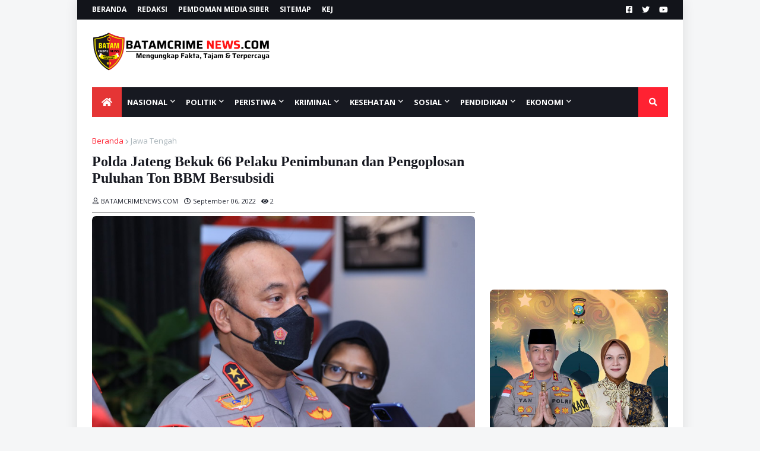

--- FILE ---
content_type: text/html; charset=UTF-8
request_url: https://www.batamcrimenews.com/2022/09/polda-jateng-bekuk-66-pelaku-penimbunan.html
body_size: 49848
content:
<!DOCTYPE html>
<html class='ltr' dir='ltr' xmlns='http://www.w3.org/1999/xhtml' xmlns:b='http://www.google.com/2005/gml/b' xmlns:data='http://www.google.com/2005/gml/data' xmlns:expr='http://www.google.com/2005/gml/expr'>
 <head>
<meta content='#bf1b1b' name='theme-color'/>
<meta content='#bf1b1b' name='msapplication-navbutton-color'/>
<meta content='#bf1b1b' name='apple-mobile-web-app-status-bar-style'/>
<meta content='yes' name='apple-mobile-web-app-capable'/>
<meta charset='utf-8'/>
<meta content='IE=edge,chrome=1' http-equiv='X-UA-Compatible'/>
<meta content='sitelinkssearchbox' name='google'/>
<script async='async' crossorigin='anonymous' src='https://pagead2.googlesyndication.com/pagead/js/adsbygoogle.js?client=ca-pub-1401317428837960'></script>
<script async='async' src='https://cdn.onesignal.com/sdks/OneSignalSDK.js'></script>
<script>
  window.OneSignal = window.OneSignal || [];
  OneSignal.push(function() {
    OneSignal.init({
      appId: "a73174ee-e0dd-45ff-a592-599e152bf7c0",
    });
  });
</script>
<!-- Global site tag (gtag.js) - Google Analytics -->
<script async='async' src='https://www.googletagmanager.com/gtag/js?id=G-44MC8ESJRD'></script>
<script>
  window.dataLayer = window.dataLayer || [];
  function gtag(){dataLayer.push(arguments);}
  gtag('js', new Date());

  gtag('config', 'G-44MC8ESJRD');
</script>
<meta content='width=device-width, initial-scale=1, minimum-scale=1, maximum-scale=1' name='viewport'/>
<title>Polda Jateng Bekuk 66 Pelaku Penimbunan dan Pengoplosan Puluhan Ton BBM Bersubsidi</title>
<meta content='text/html; charset=UTF-8' http-equiv='Content-Type'/>
<!-- Chrome, Firefox OS and Opera -->
<meta content='#f5f6f7' name='theme-color'/>
<!-- Windows Phone -->
<meta content='#f5f6f7' name='msapplication-navbutton-color'/>
<meta content='blogger' name='generator'/>
<link href='https://www.batamcrimenews.com/favicon.ico' rel='icon' type='image/x-icon'/>
<link href='https://www.batamcrimenews.com/2022/09/polda-jateng-bekuk-66-pelaku-penimbunan.html' rel='canonical'/>
<link rel="alternate" type="application/atom+xml" title="BATAMCRIMENEWS.COM | Mengungkap Fakta, Tajam &amp; Terpercaya - Atom" href="https://www.batamcrimenews.com/feeds/posts/default" />
<link rel="alternate" type="application/rss+xml" title="BATAMCRIMENEWS.COM | Mengungkap Fakta, Tajam &amp; Terpercaya - RSS" href="https://www.batamcrimenews.com/feeds/posts/default?alt=rss" />
<link rel="service.post" type="application/atom+xml" title="BATAMCRIMENEWS.COM | Mengungkap Fakta, Tajam &amp; Terpercaya - Atom" href="https://www.blogger.com/feeds/5261360195121070864/posts/default" />

<link rel="alternate" type="application/atom+xml" title="BATAMCRIMENEWS.COM | Mengungkap Fakta, Tajam &amp; Terpercaya - Atom" href="https://www.batamcrimenews.com/feeds/6757498170992052899/comments/default" />
<!--Can't find substitution for tag [blog.ieCssRetrofitLinks]-->
<link href='https://blogger.googleusercontent.com/img/b/R29vZ2xl/AVvXsEgXTf-cC0JisHWaSuwn9Puc_kRzsvw17cAth9n3t33y3cWr0L-RmC8DZ0PIjBlEZ9wMSdjb2Au0FQMKtX5r8J2S-5DiV8IvedcJGOs0av0FNFZ9O1UCfI0nRQS2xbgWpUiBmbNuoO5lH6V5rNiY4lo9BtUYpw4OtVGZlxFFTryyRK2ehYPdzqt5MZmN/s16000/PSX_20220906_091424.jpg' rel='image_src'/>
<meta content='Polda Jateng Bekuk 66 Pelaku Penimbunan dan Pengoplosan Puluhan Ton BBM Bersubsidi' name='description'/>
<meta content='https://www.batamcrimenews.com/2022/09/polda-jateng-bekuk-66-pelaku-penimbunan.html' property='og:url'/>
<meta content='Polda Jateng Bekuk 66 Pelaku Penimbunan dan Pengoplosan Puluhan Ton BBM Bersubsidi' property='og:title'/>
<meta content='Polda Jateng Bekuk 66 Pelaku Penimbunan dan Pengoplosan Puluhan Ton BBM Bersubsidi' property='og:description'/>
<meta content='https://blogger.googleusercontent.com/img/b/R29vZ2xl/AVvXsEgXTf-cC0JisHWaSuwn9Puc_kRzsvw17cAth9n3t33y3cWr0L-RmC8DZ0PIjBlEZ9wMSdjb2Au0FQMKtX5r8J2S-5DiV8IvedcJGOs0av0FNFZ9O1UCfI0nRQS2xbgWpUiBmbNuoO5lH6V5rNiY4lo9BtUYpw4OtVGZlxFFTryyRK2ehYPdzqt5MZmN/w1200-h630-p-k-no-nu/PSX_20220906_091424.jpg' property='og:image'/>
<title>
Polda Jateng Bekuk 66 Pelaku Penimbunan dan Pengoplosan Puluhan Ton BBM Bersubsidi
</title>
<meta content='Polda Jateng Bekuk 66 Pelaku Penimbunan dan Pengoplosan Puluhan Ton BBM Bersubsidi' property='og:description'/>
<meta content='Polda Jateng Bekuk 66 Pelaku Penimbunan dan Pengoplosan Puluhan Ton BBM Bersubsidi' name='twitter:description'/>
<meta content='Polda Jateng Bekuk 66 Pelaku Penimbunan dan Pengoplosan Puluhan Ton BBM Bersubsidi' itemprop='description'/>
<meta content='https://blogger.googleusercontent.com/img/b/R29vZ2xl/AVvXsEgXTf-cC0JisHWaSuwn9Puc_kRzsvw17cAth9n3t33y3cWr0L-RmC8DZ0PIjBlEZ9wMSdjb2Au0FQMKtX5r8J2S-5DiV8IvedcJGOs0av0FNFZ9O1UCfI0nRQS2xbgWpUiBmbNuoO5lH6V5rNiY4lo9BtUYpw4OtVGZlxFFTryyRK2ehYPdzqt5MZmN/s16000/PSX_20220906_091424.jpg' property='og:image'/>
<meta content='https://blogger.googleusercontent.com/img/b/R29vZ2xl/AVvXsEgXTf-cC0JisHWaSuwn9Puc_kRzsvw17cAth9n3t33y3cWr0L-RmC8DZ0PIjBlEZ9wMSdjb2Au0FQMKtX5r8J2S-5DiV8IvedcJGOs0av0FNFZ9O1UCfI0nRQS2xbgWpUiBmbNuoO5lH6V5rNiY4lo9BtUYpw4OtVGZlxFFTryyRK2ehYPdzqt5MZmN/s16000/PSX_20220906_091424.jpg' name='twitter:image'/>
<meta content='https://blogger.googleusercontent.com/img/b/R29vZ2xl/AVvXsEgXTf-cC0JisHWaSuwn9Puc_kRzsvw17cAth9n3t33y3cWr0L-RmC8DZ0PIjBlEZ9wMSdjb2Au0FQMKtX5r8J2S-5DiV8IvedcJGOs0av0FNFZ9O1UCfI0nRQS2xbgWpUiBmbNuoO5lH6V5rNiY4lo9BtUYpw4OtVGZlxFFTryyRK2ehYPdzqt5MZmN/s16000/PSX_20220906_091424.jpg' itemprop='image'/>
<meta content='Polda Jateng Bekuk 66 Pelaku Penimbunan dan Pengoplosan Puluhan Ton BBM Bersubsidi' name='keywords'/>
<meta content='BATAMCRIMENEWS.COM | Mengungkap Fakta, Tajam &amp; Terpercaya: Polda Jateng Bekuk 66 Pelaku Penimbunan dan Pengoplosan Puluhan Ton BBM Bersubsidi' itemprop='name'/>
<meta content='id' name='geo.placename'/>
<meta content='general' name='rating'/>
<meta content='id' name='geo.country'/>
<meta content='index, follow' name='robots'/>
<meta content='index, follow' name='googlebot'/>
<meta content='index, follow' name='googlemediabot'/>
<meta content='index, follow' name='gulliver'/>
<meta content='index, follow' name='slurp'/>
<meta content='index, follow' name='fast'/>
<meta content='index, follow' name='scooter'/>
<meta content='index, follow' name='vscooter'/>
<meta content='index, follow' name='ia_archiver'/>
<meta content='index, follow' name='FAST-WebCrawler'/>
<meta content='index, follow' name='teoma'/>
<meta content='index, follow' name='Baiduspider'/>
<meta content='index, follow' name='AlexaBot'/>
<meta content='index, follow' name='Yandex'/>
<meta content='index, follow' name='JikeSpider'/>
<meta content='index, follow' name='naverbot'/>
<meta content='index, follow' name='yeti'/>
<meta content='index, follow' name='SurveyBot'/>
<meta content='index, follow' name='ZyBorg'/>
<meta content='index, follow' name='ArchitextSpider'/>
<meta content='index, follow' name='msnbot-media/1.0'/>
<meta content='index, follow' name='MSNPTC'/>
<meta content='index, follow' name='MSNBot'/>
<meta content='index, follow' name='bingbot'/>
<meta content='index, follow' name='coccoc'/>
<meta content='index, follow' name='Linespider'/>
<include expiration='7d' path='*.css'></include>
<include expiration='7d' path='*.js'></include>
<include expiration='3d' path='*.gif'></include>
<include expiration='3d' path='*.jpeg'></include>
<include expiration='3d' path='*.jpg'></include>
<include expiration='3d' path='*.png'></include>
<meta content='731A1CDE71A23BB7B06855293DFA8618' name='msvalidate.01'/>
<meta content='be101b5d77c155ab' name='yandex-verification'/>
<meta-data android:name='firebase_performance_logcat_enabled' android:value='true'></meta-data>
<meta content='Polda Jateng Bekuk 66 Pelaku Penimbunan dan Pengoplosan Puluhan Ton BBM Bersubsidi' name='keywords'/>
<link href='//1.bp.blogspot.com' rel='dns-prefetch'/>
<link href='//2.bp.blogspot.com' rel='dns-prefetch'/>
<link href='//3.bp.blogspot.com' rel='dns-prefetch'/>
<link href='//4.bp.blogspot.com' rel='dns-prefetch'/>
<link href='//www.blogger.com' rel='dns-prefetch'/>
<link href='//dnjs.cloudflare.com' rel='dns-prefetch'/>
<link href='//fonts.gstatic.com' rel='dns-prefetch'/>
<link href='//pagead2.googlesyndication.com' rel='dns-prefetch'/>
<link href='//www.googletagmanager.com' rel='dns-prefetch'/>
<link href='//www.google-analytics.com' rel='dns-prefetch'/>
<link href='//connect.facebook.net' rel='dns-prefetch'/>
<link href='//c.disquscdn.com' rel='dns-prefetch'/>
<link href='//disqus.com' rel='dns-prefetch'/>
<meta content='text/html; charset=UTF-8' http-equiv='Content-Type'/>
<meta content='blogger' name='generator'/>
<link href='https://www.batamcrimenews.com/favicon.ico' rel='icon' type='image/x-icon'/>
<meta content='#ff2232' name='theme-color'/>
<meta content='#ff2232' name='msapplication-navbutton-color'/>
<link href='https://www.batamcrimenews.com/2022/09/polda-jateng-bekuk-66-pelaku-penimbunan.html' rel='canonical'/>
<link rel="alternate" type="application/atom+xml" title="BATAMCRIMENEWS.COM | Mengungkap Fakta, Tajam &amp; Terpercaya - Atom" href="https://www.batamcrimenews.com/feeds/posts/default" />
<link rel="alternate" type="application/rss+xml" title="BATAMCRIMENEWS.COM | Mengungkap Fakta, Tajam &amp; Terpercaya - RSS" href="https://www.batamcrimenews.com/feeds/posts/default?alt=rss" />
<link rel="service.post" type="application/atom+xml" title="BATAMCRIMENEWS.COM | Mengungkap Fakta, Tajam &amp; Terpercaya - Atom" href="https://www.blogger.com/feeds/5261360195121070864/posts/default" />

<link rel="alternate" type="application/atom+xml" title="BATAMCRIMENEWS.COM | Mengungkap Fakta, Tajam &amp; Terpercaya - Atom" href="https://www.batamcrimenews.com/feeds/6757498170992052899/comments/default" />
<meta content='Polda Jateng Bekuk 66 Pelaku Penimbunan dan Pengoplosan Puluhan Ton BBM Bersubsidi' name='description'/>
<link href='https://blogger.googleusercontent.com/img/b/R29vZ2xl/AVvXsEgXTf-cC0JisHWaSuwn9Puc_kRzsvw17cAth9n3t33y3cWr0L-RmC8DZ0PIjBlEZ9wMSdjb2Au0FQMKtX5r8J2S-5DiV8IvedcJGOs0av0FNFZ9O1UCfI0nRQS2xbgWpUiBmbNuoO5lH6V5rNiY4lo9BtUYpw4OtVGZlxFFTryyRK2ehYPdzqt5MZmN/s16000/PSX_20220906_091424.jpg' rel='image_src'/>
<!-- Metadata for Open Graph protocol. See http://ogp.me/. -->
<meta content='article' property='og:type'/>
<meta content='Polda Jateng Bekuk 66 Pelaku Penimbunan dan Pengoplosan Puluhan Ton BBM Bersubsidi' property='og:title'/>
<meta content='https://www.batamcrimenews.com/2022/09/polda-jateng-bekuk-66-pelaku-penimbunan.html' property='og:url'/>
<meta content='Polda Jateng Bekuk 66 Pelaku Penimbunan dan Pengoplosan Puluhan Ton BBM Bersubsidi' property='og:description'/>
<meta content='BATAMCRIMENEWS.COM | Mengungkap Fakta, Tajam &amp;amp; Terpercaya' property='og:site_name'/>
<meta content='https://blogger.googleusercontent.com/img/b/R29vZ2xl/AVvXsEgXTf-cC0JisHWaSuwn9Puc_kRzsvw17cAth9n3t33y3cWr0L-RmC8DZ0PIjBlEZ9wMSdjb2Au0FQMKtX5r8J2S-5DiV8IvedcJGOs0av0FNFZ9O1UCfI0nRQS2xbgWpUiBmbNuoO5lH6V5rNiY4lo9BtUYpw4OtVGZlxFFTryyRK2ehYPdzqt5MZmN/s16000/PSX_20220906_091424.jpg' property='og:image'/>
<meta content='https://blogger.googleusercontent.com/img/b/R29vZ2xl/AVvXsEgXTf-cC0JisHWaSuwn9Puc_kRzsvw17cAth9n3t33y3cWr0L-RmC8DZ0PIjBlEZ9wMSdjb2Au0FQMKtX5r8J2S-5DiV8IvedcJGOs0av0FNFZ9O1UCfI0nRQS2xbgWpUiBmbNuoO5lH6V5rNiY4lo9BtUYpw4OtVGZlxFFTryyRK2ehYPdzqt5MZmN/s16000/PSX_20220906_091424.jpg' name='twitter:image'/>
<meta content='summary_large_image' name='twitter:card'/>
<meta content='Polda Jateng Bekuk 66 Pelaku Penimbunan dan Pengoplosan Puluhan Ton BBM Bersubsidi' name='twitter:title'/>
<meta content='https://www.batamcrimenews.com/2022/09/polda-jateng-bekuk-66-pelaku-penimbunan.html' name='twitter:domain'/>
<meta content='Polda Jateng Bekuk 66 Pelaku Penimbunan dan Pengoplosan Puluhan Ton BBM Bersubsidi' name='twitter:description'/>
<!-- Font Awesome Free 5.11.2 -->
<link href='https://cdnjs.cloudflare.com/ajax/libs/font-awesome/5.11.2/css/all.min.css' rel='stylesheet'/>
<link href='//fonts.googleapis.com/css?family=Open+Sans:400,400i,700,700i' media='all' rel='stylesheet' type='text/css'/>
<!-- Template Style CSS -->
<style id='page-skin-1' type='text/css'><!--
/*-- Google Fonts --*/
@font-face{font-family:'Poppins';font-style:italic;font-weight:400;font-display:swap;src:local('Poppins Italic'),local(Poppins-Italic),url(https://fonts.gstatic.com/s/poppins/v9/pxiGyp8kv8JHgFVrJJLucXtAKPY.woff2) format("woff2");unicode-range:U+0900-097F,U+1CD0-1CF6,U+1CF8-1CF9,U+200C-200D,U+20A8,U+20B9,U+25CC,U+A830-A839,U+A8E0-A8FB}
@font-face{font-family:'Poppins';font-style:italic;font-weight:400;font-display:swap;src:local('Poppins Italic'),local(Poppins-Italic),url(https://fonts.gstatic.com/s/poppins/v9/pxiGyp8kv8JHgFVrJJLufntAKPY.woff2) format("woff2");unicode-range:U+0100-024F,U+0259,U+1E00-1EFF,U+2020,U+20A0-20AB,U+20AD-20CF,U+2113,U+2C60-2C7F,U+A720-A7FF}
@font-face{font-family:'Poppins';font-style:italic;font-weight:400;font-display:swap;src:local('Poppins Italic'),local(Poppins-Italic),url(https://fonts.gstatic.com/s/poppins/v9/pxiGyp8kv8JHgFVrJJLucHtA.woff2) format("woff2");unicode-range:U+0000-00FF,U+0131,U+0152-0153,U+02BB-02BC,U+02C6,U+02DA,U+02DC,U+2000-206F,U+2074,U+20AC,U+2122,U+2191,U+2193,U+2212,U+2215,U+FEFF,U+FFFD}
@font-face{font-family:'Poppins';font-style:italic;font-weight:500;font-display:swap;src:local('Poppins Medium Italic'),local(Poppins-MediumItalic),url(https://fonts.gstatic.com/s/poppins/v9/pxiDyp8kv8JHgFVrJJLmg1hVFteOcEg.woff2) format("woff2");unicode-range:U+0900-097F,U+1CD0-1CF6,U+1CF8-1CF9,U+200C-200D,U+20A8,U+20B9,U+25CC,U+A830-A839,U+A8E0-A8FB}
@font-face{font-family:'Poppins';font-style:italic;font-weight:500;font-display:swap;src:local('Poppins Medium Italic'),local(Poppins-MediumItalic),url(https://fonts.gstatic.com/s/poppins/v9/pxiDyp8kv8JHgFVrJJLmg1hVGdeOcEg.woff2) format("woff2");unicode-range:U+0100-024F,U+0259,U+1E00-1EFF,U+2020,U+20A0-20AB,U+20AD-20CF,U+2113,U+2C60-2C7F,U+A720-A7FF}
@font-face{font-family:'Poppins';font-style:italic;font-weight:500;font-display:swap;src:local('Poppins Medium Italic'),local(Poppins-MediumItalic),url(https://fonts.gstatic.com/s/poppins/v9/pxiDyp8kv8JHgFVrJJLmg1hVF9eO.woff2) format("woff2");unicode-range:U+0000-00FF,U+0131,U+0152-0153,U+02BB-02BC,U+02C6,U+02DA,U+02DC,U+2000-206F,U+2074,U+20AC,U+2122,U+2191,U+2193,U+2212,U+2215,U+FEFF,U+FFFD}
@font-face{font-family:'Poppins';font-style:italic;font-weight:600;font-display:swap;src:local('Poppins SemiBold Italic'),local(Poppins-SemiBoldItalic),url(https://fonts.gstatic.com/s/poppins/v9/pxiDyp8kv8JHgFVrJJLmr19VFteOcEg.woff2) format("woff2");unicode-range:U+0900-097F,U+1CD0-1CF6,U+1CF8-1CF9,U+200C-200D,U+20A8,U+20B9,U+25CC,U+A830-A839,U+A8E0-A8FB}
@font-face{font-family:'Poppins';font-style:italic;font-weight:600;font-display:swap;src:local('Poppins SemiBold Italic'),local(Poppins-SemiBoldItalic),url(https://fonts.gstatic.com/s/poppins/v9/pxiDyp8kv8JHgFVrJJLmr19VGdeOcEg.woff2) format("woff2");unicode-range:U+0100-024F,U+0259,U+1E00-1EFF,U+2020,U+20A0-20AB,U+20AD-20CF,U+2113,U+2C60-2C7F,U+A720-A7FF}
@font-face{font-family:'Poppins';font-style:italic;font-weight:600;font-display:swap;src:local('Poppins SemiBold Italic'),local(Poppins-SemiBoldItalic),url(https://fonts.gstatic.com/s/poppins/v9/pxiDyp8kv8JHgFVrJJLmr19VF9eO.woff2) format("woff2");unicode-range:U+0000-00FF,U+0131,U+0152-0153,U+02BB-02BC,U+02C6,U+02DA,U+02DC,U+2000-206F,U+2074,U+20AC,U+2122,U+2191,U+2193,U+2212,U+2215,U+FEFF,U+FFFD}
@font-face{font-family:'Poppins';font-style:italic;font-weight:700;font-display:swap;src:local('Poppins Bold Italic'),local(Poppins-BoldItalic),url(https://fonts.gstatic.com/s/poppins/v9/pxiDyp8kv8JHgFVrJJLmy15VFteOcEg.woff2) format("woff2");unicode-range:U+0900-097F,U+1CD0-1CF6,U+1CF8-1CF9,U+200C-200D,U+20A8,U+20B9,U+25CC,U+A830-A839,U+A8E0-A8FB}
@font-face{font-family:'Poppins';font-style:italic;font-weight:700;font-display:swap;src:local('Poppins Bold Italic'),local(Poppins-BoldItalic),url(https://fonts.gstatic.com/s/poppins/v9/pxiDyp8kv8JHgFVrJJLmy15VGdeOcEg.woff2) format("woff2");unicode-range:U+0100-024F,U+0259,U+1E00-1EFF,U+2020,U+20A0-20AB,U+20AD-20CF,U+2113,U+2C60-2C7F,U+A720-A7FF}
@font-face{font-family:'Poppins';font-style:italic;font-weight:700;font-display:swap;src:local('Poppins Bold Italic'),local(Poppins-BoldItalic),url(https://fonts.gstatic.com/s/poppins/v9/pxiDyp8kv8JHgFVrJJLmy15VF9eO.woff2) format("woff2");unicode-range:U+0000-00FF,U+0131,U+0152-0153,U+02BB-02BC,U+02C6,U+02DA,U+02DC,U+2000-206F,U+2074,U+20AC,U+2122,U+2191,U+2193,U+2212,U+2215,U+FEFF,U+FFFD}
@font-face{font-family:'Poppins';font-style:normal;font-weight:400;font-display:swap;src:local('Poppins Regular'),local(Poppins-Regular),url(https://fonts.gstatic.com/s/poppins/v9/pxiEyp8kv8JHgFVrJJbecmNE.woff2) format("woff2");unicode-range:U+0900-097F,U+1CD0-1CF6,U+1CF8-1CF9,U+200C-200D,U+20A8,U+20B9,U+25CC,U+A830-A839,U+A8E0-A8FB}
@font-face{font-family:'Poppins';font-style:normal;font-weight:400;font-display:swap;src:local('Poppins Regular'),local(Poppins-Regular),url(https://fonts.gstatic.com/s/poppins/v9/pxiEyp8kv8JHgFVrJJnecmNE.woff2) format("woff2");unicode-range:U+0100-024F,U+0259,U+1E00-1EFF,U+2020,U+20A0-20AB,U+20AD-20CF,U+2113,U+2C60-2C7F,U+A720-A7FF}
@font-face{font-family:'Poppins';font-style:normal;font-weight:400;font-display:swap;src:local('Poppins Regular'),local(Poppins-Regular),url(https://fonts.gstatic.com/s/poppins/v9/pxiEyp8kv8JHgFVrJJfecg.woff2) format("woff2");unicode-range:U+0000-00FF,U+0131,U+0152-0153,U+02BB-02BC,U+02C6,U+02DA,U+02DC,U+2000-206F,U+2074,U+20AC,U+2122,U+2191,U+2193,U+2212,U+2215,U+FEFF,U+FFFD}
@font-face{font-family:'Poppins';font-style:normal;font-weight:500;font-display:swap;src:local('Poppins Medium'),local(Poppins-Medium),url(https://fonts.gstatic.com/s/poppins/v9/pxiByp8kv8JHgFVrLGT9Z11lFc-K.woff2) format("woff2");unicode-range:U+0900-097F,U+1CD0-1CF6,U+1CF8-1CF9,U+200C-200D,U+20A8,U+20B9,U+25CC,U+A830-A839,U+A8E0-A8FB}
@font-face{font-family:'Poppins';font-style:normal;font-weight:500;font-display:swap;src:local('Poppins Medium'),local(Poppins-Medium),url(https://fonts.gstatic.com/s/poppins/v9/pxiByp8kv8JHgFVrLGT9Z1JlFc-K.woff2) format("woff2");unicode-range:U+0100-024F,U+0259,U+1E00-1EFF,U+2020,U+20A0-20AB,U+20AD-20CF,U+2113,U+2C60-2C7F,U+A720-A7FF}
@font-face{font-family:'Poppins';font-style:normal;font-weight:500;font-display:swap;src:local('Poppins Medium'),local(Poppins-Medium),url(https://fonts.gstatic.com/s/poppins/v9/pxiByp8kv8JHgFVrLGT9Z1xlFQ.woff2) format("woff2");unicode-range:U+0000-00FF,U+0131,U+0152-0153,U+02BB-02BC,U+02C6,U+02DA,U+02DC,U+2000-206F,U+2074,U+20AC,U+2122,U+2191,U+2193,U+2212,U+2215,U+FEFF,U+FFFD}
@font-face{font-family:'Poppins';font-style:normal;font-weight:600;font-display:swap;src:local('Poppins SemiBold'),local(Poppins-SemiBold),url(https://fonts.gstatic.com/s/poppins/v9/pxiByp8kv8JHgFVrLEj6Z11lFc-K.woff2) format("woff2");unicode-range:U+0900-097F,U+1CD0-1CF6,U+1CF8-1CF9,U+200C-200D,U+20A8,U+20B9,U+25CC,U+A830-A839,U+A8E0-A8FB}
@font-face{font-family:'Poppins';font-style:normal;font-weight:600;font-display:swap;src:local('Poppins SemiBold'),local(Poppins-SemiBold),url(https://fonts.gstatic.com/s/poppins/v9/pxiByp8kv8JHgFVrLEj6Z1JlFc-K.woff2) format("woff2");unicode-range:U+0100-024F,U+0259,U+1E00-1EFF,U+2020,U+20A0-20AB,U+20AD-20CF,U+2113,U+2C60-2C7F,U+A720-A7FF}
@font-face{font-family:'Poppins';font-style:normal;font-weight:600;font-display:swap;src:local('Poppins SemiBold'),local(Poppins-SemiBold),url(https://fonts.gstatic.com/s/poppins/v9/pxiByp8kv8JHgFVrLEj6Z1xlFQ.woff2) format("woff2");unicode-range:U+0000-00FF,U+0131,U+0152-0153,U+02BB-02BC,U+02C6,U+02DA,U+02DC,U+2000-206F,U+2074,U+20AC,U+2122,U+2191,U+2193,U+2212,U+2215,U+FEFF,U+FFFD}
@font-face{font-family:'Poppins';font-style:normal;font-weight:700;font-display:swap;src:local('Poppins Bold'),local(Poppins-Bold),url(https://fonts.gstatic.com/s/poppins/v9/pxiByp8kv8JHgFVrLCz7Z11lFc-K.woff2) format("woff2");unicode-range:U+0900-097F,U+1CD0-1CF6,U+1CF8-1CF9,U+200C-200D,U+20A8,U+20B9,U+25CC,U+A830-A839,U+A8E0-A8FB}
@font-face{font-family:'Poppins';font-style:normal;font-weight:700;font-display:swap;src:local('Poppins Bold'),local(Poppins-Bold),url(https://fonts.gstatic.com/s/poppins/v9/pxiByp8kv8JHgFVrLCz7Z1JlFc-K.woff2) format("woff2");unicode-range:U+0100-024F,U+0259,U+1E00-1EFF,U+2020,U+20A0-20AB,U+20AD-20CF,U+2113,U+2C60-2C7F,U+A720-A7FF}
@font-face{font-family:'Poppins';font-style:normal;font-weight:700;font-display:swap;src:local('Poppins Bold'),local(Poppins-Bold),url(https://fonts.gstatic.com/s/poppins/v9/pxiByp8kv8JHgFVrLCz7Z1xlFQ.woff2) format("woff2");unicode-range:U+0000-00FF,U+0131,U+0152-0153,U+02BB-02BC,U+02C6,U+02DA,U+02DC,U+2000-206F,U+2074,U+20AC,U+2122,U+2191,U+2193,U+2212,U+2215,U+FEFF,U+FFFD}
/*-- Theme Colors and Fonts --*/
:root{
--body-font:Open sans;
--title-font:'Poppins', arial, sans-serif;
--meta-font:''Poppins', arial, sans-serif;
--text-font:''Poppins', arial, sans-serif;
--body-bg-color:#f5f6f7;
--body-bg:#f5f6f7 none no-repeat scroll center center;
--outer-bg:#ffffff;
--main-color:#ff2232;
--title-color:#171921;
--title-hover-color:#ff2232;
--meta-color:#a9b4ba;
--text-color:#7f7f7f;
--link-color:#ff2232;
--tag-bg:#ff2232;
--tag-color:#ffffff;
--topbar-bg:#ffffff;
--topbar-color:#171921;
--topbar-hover-color:#ff2232;
--header-bg:#ffffff;
--header-color:#171921;
--header-hover-color:#ff2232;
--header-ads-bg:#fafafa;
--menu-bg:#171921;
--menu-color:#ffffff;
--menu-hover-bg:#ff2232;
--menu-hover-color:#ffffff;
--menu-icon-bg:#ff2232;
--menu-icon-color:#ffffff;
--menu-icon-hover-bg:#ff2232;
--menu-icon-hover-color:#ffffff;
--submenu-bg:#212530;
--submenu-color:#ffffff;
--submenu-hover-bg:#1e212b;
--submenu-hover-color:#ff2232;
--megamenu-bg:#212530;
--megamenu-color:#ffffff;
--megamenu-hover-color:#ffffff;
--megamenu-post-title-color:#ffffff;
--megamenu-post-title-hover-color:#ff2232;
--megamenu-meta-color:#a9b4ba;
--mobilemenu-bg:#ffffff;
--mobilemenu-color:#171921;
--mobilemenu-hover-color:#ff2232;
--widget-title-bg:#171921;
--widget-title-color:#ffffff;
--tab-active-bg:#ff2232;
--videos-widget-bg:#212530;
--post-title-color:#171921;
--post-title-hover-color:#ff2232;
--post-text-color:#7f7f7f;
--footer-bg:#171921;
--footer-color:#dbdbdb;
--footer-text-color:#aaaaaa;
--footer-link-color:#ff2232;
--footerbar-bg:#12141a;
--footerbar-color:#dbdbdb;
--footerbar-hover-color:#ff2232;
--button-bg:#ff2232;
--button-color:#ffffff;
--button-hover-bg:#e51f2d;
--button-hover-color:#ffffff;
--darkbutton-bg:#171921;
--darkbutton-color:#ffffff;
--border-color:rgba(155,155,155,0.1);
}
/*-- Reset CSS --*/
a,abbr,acronym,address,applet,b,big,blockquote,body,caption,center,cite,code,dd,del,dfn,div,dl,dt,em,fieldset,font,form,h1,h2,h3,h4,h5,h6,html,i,iframe,img,ins,kbd,label,legend,li,object,p,pre,q,s,samp,small,span,strike,strong,sub,sup,table,tbody,td,tfoot,th,thead,tr,tt,u,ul,var{padding:0;margin:1;border:0;outline:0;vertical-align:baseline;background:0 0;text-decoration:none}dl,ul{list-style-position:inside;list-style:none}ul li{list-style:none}caption{text-align:center}img{border:none;position:relative}a,a:visited{text-decoration:none}.clearfix{clear:both}.section,.widget,.widget ul{margin:0;padding:0}a{color:var(--link-color)}a img{border:0}abbr{text-decoration:none}.CSS_LIGHTBOX{z-index:999999!important}.CSS_LIGHTBOX_ATTRIBUTION_INDEX_CONTAINER .CSS_HCONT_CHILDREN_HOLDER > .CSS_LAYOUT_COMPONENT.CSS_HCONT_CHILD:first-child > .CSS_LAYOUT_COMPONENT{opacity:0}.separator a{clear:none!important;float:none!important;margin-left:0!important;margin-right:0!important}#Navbar1,#navbar-iframe,.widget-item-control,a.quickedit,.home-link,.feed-links{display:none!important}.center{display:table;margin:0 auto;position:relative}.widget > h2,.widget > h3{display:none}.widget iframe,.widget img{max-width:100%}button,input,select,textarea{font-family:var(--body-font);-webkit-appearance:none;-moz-appearance:none;appearance:none;outline:none;box-sizing:border-box;border-radius:0}
/*-- Body Content CSS --*/
html{background-color:var(--body-bg-color);margin:0}
body{position:relative;background-color:var(--body-bg-color);background:var(--body-bg);font-family:var(--body-font);font-size:14px;color:var(--text-color);font-weight:400;font-style:normal;line-height:1.4em;word-wrap:break-word;margin:0;padding:0}
html[data-theme=dark] body{background-color:var(--body-bg-color)!important}
body.background-cover{background-attachment:fixed;background-size:cover;background-position:center center;background-repeat:no-repeat}
.rtl{direction:rtl}
.no-items.section{display:none}
h1,h2,h3,h4,h5,h6{font-family:var(--title-font);font-weight:600}
#outer-wrapper{position:relative;overflow:hidden;width:calc(970px + 50px);max-width:100%;background-color:var(--outer-bg);margin:0 auto;padding:0;box-shadow:0 0 20px rgba(0,0,0,0.1)}
.full-width #outer-wrapper{width:100%;box-shadow:none}
.row-x1{width:970px}
#content-wrapper{position:relative;float:left;width:100%;overflow:hidden;padding:12px 0;margin:0;border-top:0}
#content-wrapper > .container{margin:0 auto}
#main-wrapper{position:relative;float:left;width:calc(100% - (300px + 25px));box-sizing:border-box;padding:0}
.left-sidebar #main-wrapper,.rtl #main-wrapper{float:right}
#sidebar-wrapper{position:relative;float:right;width:300px;box-sizing:border-box;padding:0}
.left-sidebar #sidebar-wrapper,.rtl #sidebar-wrapper{float:left}
.entry-image-link,.cmm-avatar,.comments .avatar-image-container{overflow:hidden;background-color:rgba(155,155,155,0.08);z-index:5;color:transparent!important}
.entry-thumb{display:block;position:relative;width:100%;height:100%;background-size:cover;background-position:center center;background-repeat:no-repeat;z-index:1;opacity:0;transition:opacity .35s ease,transform .35s ease}
.entry-thumb.lazy-ify{opacity:1}
.entry-image-link:hover .entry-thumb,.featured-item-inner:hover .entry-thumb,.block1-items .block-inner:hover .entry-thumb,.block2-items .block-inner:hover .entry-thumb,.column-inner:hover .entry-thumb,.videos-items .videos-inner:hover .entry-thumb,.side1-items .side1-inner:hover .entry-thumb,.FeaturedPost .featured-post-inner:hover .entry-thumb{transform:scale(1.05)}
.before-mask:before{content:'';position:absolute;left:0;right:0;bottom:0;height:70%;background-image:linear-gradient(to bottom,transparent,rgba(0,0,0,0.7));-webkit-backface-visibility:hidden;backface-visibility:hidden;z-index:2;opacity:1;margin:0;transition:opacity .25s ease}
.entry-title{color:var(--post-title-color);font-weight:600;line-height:1.2em}
.entry-title a{color:var(--post-title-color);display:block}
.entry-title a:hover{color:var(--post-title-hover-color)}
.excerpt{font-family:var(--text-font)}
.entry-category{position:absolute;top:0px;left:15px;height:0px;background-color:var(--tag-bg);font-size:0px;color:var(--tag-color);font-weight:0;line-height:0px;z-index:0;box-sizing:border-box;padding:0 0px;margin:0;border-radius:0px}
.rtl .entry-category{left:unset;right:15px}
.entry-meta{font-family:Open Sans, sans-serif;font-size:12px;color:#212530;font-weight:400;overflow:hidden;padding:0 1px;margin:0}
.entry-meta a{color:var(--meta-color)}
.entry-meta a:hover{color:var(--link-color)}
.entry-meta .entry-author,.entry-meta .entry-time{float:left;font-style:normal;margin:0 10px 0 0}
.rtl .entry-meta .entry-author,.rtl .entry-meta .entry-time{float:right;margin:0 0 0 10px}
.entry-meta span:before{display:inline-block;font-family:'Font Awesome 5 Free';font-size:11px;font-weight:400;margin:0 4px 0 0}
.rtl .entry-meta span:before{margin:0 0 0 4px}
.entry-meta .entry-author:before{content:'\f007'}
.entry-meta .entry-time:before{content:'\f017'}
.entry-meta span.entry-comments-link{display:none;float:right;margin:0}
.rtl .entry-meta span.entry-comments-link{float:left}
.entry-meta .entry-comments-link:before{content:'\f086'}
.entry-meta .entry-comments-link.show{display:block}
.entry-info{position:absolute;left:0;bottom:0;width:100%;background:linear-gradient(to bottom,transparent,rgba(0,0,0,0.5));overflow:hidden;z-index:10;box-sizing:border-box;padding:15px}
.entry-info .entry-meta{color:#ddd}
.entry-info .entry-title{text-shadow:0 1px 2px rgba(0,0,0,0.5)}
.entry-info .entry-title a{color:#fff}
.social a:before{display:inline-block;font-family:'Font Awesome 5 Brands';font-style:normal;font-weight:400}
.social .blogger a:before{content:"\f37d"}
.social .facebook a:before{content:"\f082"}
.social .facebook-f a:before{content:"\f39e"}
.social .twitter a:before{content:"\f099"}
.social .rss a:before{content:"\f09e";font-family:'Font Awesome 5 Free';font-weight:900}
.social .youtube a:before{content:"\f167"}
.social .skype a:before{content:"\f17e"}
.social .stumbleupon a:before{content:"\f1a4"}
.social .tumblr a:before{content:"\f173"}
.social .vk a:before{content:"\f189"}
.social .stack-overflow a:before{content:"\f16c"}
.social .github a:before{content:"\f09b"}
.social .linkedin a:before{content:"\f0e1"}
.social .dribbble a:before{content:"\f17d"}
.social .soundcloud a:before{content:"\f1be"}
.social .behance a:before{content:"\f1b4"}
.social .digg a:before{content:"\f1a6"}
.social .instagram a:before{content:"\f16d"}
.social .pinterest a:before{content:"\f0d2"}
.social .pinterest-p a:before{content:"\f231"}
.social .twitch a:before{content:"\f1e8"}
.social .delicious a:before{content:"\f1a5"}
.social .codepen a:before{content:"\f1cb"}
.social .flipboard a:before{content:"\f44d"}
.social .reddit a:before{content:"\f281"}
.social .whatsapp a:before{content:"\f232"}
.social .messenger a:before{content:"\f39f"}
.social .snapchat a:before{content:"\f2ac"}
.social .telegram a:before{content:"\f3fe"}
.social .discord a:before{content:"\f392"}
.social .share a:before{content:"\f064";font-family:'Font Awesome 5 Free';font-weight:900}
.social .email a:before{content:"\f0e0";font-family:'Font Awesome 5 Free';font-weight:400}
.social .external-link a:before{content:"\f35d";font-family:'Font Awesome 5 Free';font-weight:900}
.social-bg .blogger a,.social-bg-hover .blogger a:hover{background-color:#f30}
.social-bg .facebook a,.social-bg .facebook-f a,.social-bg-hover .facebook a:hover,.social-bg-hover .facebook-f a:hover{background-color:#3b5999}
.social-bg .twitter a,.social-bg-hover .twitter a:hover{background-color:#00acee}
.social-bg .youtube a,.social-bg-hover .youtube a:hover{background-color:#f50000}
.social-bg .instagram a,.social-bg-hover .instagram a:hover{background:linear-gradient(15deg,#ffb13d,#dd277b,#4d5ed4)}
.social-bg .pinterest a,.social-bg .pinterest-p a,.social-bg-hover .pinterest a:hover,.social-bg-hover .pinterest-p a:hover{background-color:#ca2127}
.social-bg .dribbble a,.social-bg-hover .dribbble a:hover{background-color:#ea4c89}
.social-bg .linkedin a,.social-bg-hover .linkedin a:hover{background-color:#0077b5}
.social-bg .tumblr a,.social-bg-hover .tumblr a:hover{background-color:#365069}
.social-bg .twitch a,.social-bg-hover .twitch a:hover{background-color:#6441a5}
.social-bg .rss a,.social-bg-hover .rss a:hover{background-color:#ffc200}
.social-bg .skype a,.social-bg-hover .skype a:hover{background-color:#00aff0}
.social-bg .stumbleupon a,.social-bg-hover .stumbleupon a:hover{background-color:#eb4823}
.social-bg .vk a,.social-bg-hover .vk a:hover{background-color:#4a76a8}
.social-bg .stack-overflow a,.social-bg-hover .stack-overflow a:hover{background-color:#f48024}
.social-bg .github a,.social-bg-hover .github a:hover{background-color:#24292e}
.social-bg .soundcloud a,.social-bg-hover .soundcloud a:hover{background:linear-gradient(#ff7400,#ff3400)}
.social-bg .behance a,.social-bg-hover .behance a:hover{background-color:#191919}
.social-bg .digg a,.social-bg-hover .digg a:hover{background-color:#1b1a19}
.social-bg .delicious a,.social-bg-hover .delicious a:hover{background-color:#0076e8}
.social-bg .codepen a,.social-bg-hover .codepen a:hover{background-color:#000}
.social-bg .flipboard a,.social-bg-hover .flipboard a:hover{background-color:#f52828}
.social-bg .reddit a,.social-bg-hover .reddit a:hover{background-color:#ff4500}
.social-bg .whatsapp a,.social-bg-hover .whatsapp a:hover{background-color:#3fbb50}
.social-bg .messenger a,.social-bg-hover .messenger a:hover{background-color:#0084ff}
.social-bg .snapchat a,.social-bg-hover .snapchat a:hover{background-color:#ffe700}
.social-bg .telegram a,.social-bg-hover .telegram a:hover{background-color:#179cde}
.social-bg .discord a,.social-bg-hover .discord a:hover{background-color:#7289da}
.social-bg .share a,.social-bg-hover .share a:hover{background-color:var(--meta-color)}
.social-bg .email a,.social-bg-hover .email a:hover{background-color:#888}
.social-bg .external-link a,.social-bg-hover .external-link a:hover{background-color:var(--button-hover-bg)}
.social-color .blogger a,.social-color-hover .blogger a:hover{color:#f30}
.social-color .facebook a,.social-color .facebook-f a,.social-color-hover .facebook a:hover,.social-color-hover .facebook-f a:hover{color:#3b5999}
.social-color .twitter a,.social-color-hover .twitter a:hover{color:#00acee}
.social-color .youtube a,.social-color-hover .youtube a:hover{color:#f50000}
.social-color .instagram a,.social-color-hover .instagram a:hover{color:#dd277b}
.social-color .pinterest a,.social-color .pinterest-p a,.social-color-hover .pinterest a:hover,.social-color-hover .pinterest-p a:hover{color:#ca2127}
.social-color .dribbble a,.social-color-hover .dribbble a:hover{color:#ea4c89}
.social-color .linkedin a,.social-color-hover .linkedin a:hover{color:#0077b5}
.social-color .tumblr a,.social-color-hover .tumblr a:hover{color:#365069}
.social-color .twitch a,.social-color-hover .twitch a:hover{color:#6441a5}
.social-color .rss a,.social-color-hover .rss a:hover{color:#ffc200}
.social-color .skype a,.social-color-hover .skype a:hover{color:#00aff0}
.social-color .stumbleupon a,.social-color-hover .stumbleupon a:hover{color:#eb4823}
.social-color .vk a,.social-color-hover .vk a:hover{color:#4a76a8}
.social-color .stack-overflow a,.social-color-hover .stack-overflow a:hover{color:#f48024}
.social-color .github a,.social-color-hover .github a:hover{color:#24292e}
.social-color .soundcloud a,.social-color-hover .soundcloud a:hover{color:#ff7400}
.social-color .behance a,.social-color-hover .behance a:hover{color:#191919}
.social-color .digg a,.social-color-hover .digg a:hover{color:#1b1a19}
.social-color .delicious a,.social-color-hover .delicious a:hover{color:#0076e8}
.social-color .codepen a,.social-color-hover .codepen a:hover{color:#000}
.social-color .flipboard a,.social-color-hover .flipboard a:hover{color:#f52828}
.social-color .reddit a,.social-color-hover .reddit a:hover{color:#ff4500}
.social-color .whatsapp a,.social-color-hover .whatsapp a:hover{color:#3fbb50}
.social-color .messenger a,.social-color-hover .messenger a:hover{color:#0084ff}
.social-color .snapchat a,.social-color-hover .snapchat a:hover{color:#ffe700}
.social-color .telegram a,.social-color-hover .telegram a:hover{color:#179cde}
.social-color .discord a,.social-color-hover .discord a:hover{color:#7289da}
.social-color .share a,.social-color-hover .share a:hover{color:var(--meta-color)}
.social-color .email a,.social-color-hover .email a:hover{color:#888}
.social-color .external-link a,.social-color-hover .external-link a:hover{color:var(--button-hover-bg)}
#magpro-free-header-wrapper{position:relative;float:left;width:100%;background-color:var(--header-bg);margin:0}
#magpro-free-header-wrapper .container{position:relative;margin:0 auto}
.topbar-wrap{position:relative;float:left;width:100%;height:32px;background-color:#12141a;margin:0}
.topbar-wrap.no-widgets{display:none}
html[data-theme=dark] .topbar-wrap,.topbar-wrap.has-border{border-bottom:1px solid var(--border-color)}
.topbar-wrap.no-widget{display:none}
#main-navbar-menu{position:relative;float:left;height:32px;margin:0}
.rtl #main-navbar-menu{float:right}
#main-navbar-menu .widget > .widget-title{display:none}
.main-navbar-menu ul li{float:left;height:32px;line-height:32px;margin:0 18px 0 0}
.rtl .main-navbar-menu ul li{float:right;margin:0 0 0 18px}
.main-navbar-menu ul li a{display:block;font-size:12px;color:#fff;font-weight:550}
.main-navbar-menu ul li a:hover{color:var(--topbar-hover-color)}
#main-navbar-social{position:relative;float:right;height:32px;margin:0}
.rtl #main-navbar-social{float:left}
#main-navbar-social .widget > .widget-title{display:none}
.main-navbar-social ul li{float:left;height:32px;line-height:32px;margin:0 0 0 16px}
.rtl .main-navbar-social ul li{float:right;margin:0 16px 0 0}
.main-navbar-social ul li a{display:block;font-size:13px;color:#fff}
.main-navbar-social ul li a:hover{color:var(--topbar-hover-color)}
.header-content{position:relative;float:left;width:100%;padding:10px 0;margin:0}
.header-logo-wrap{position:relative;float:left;width:calc(100% - 600px);box-sizing:border-box;padding:0 5px 0 0;margin:0}
.rtl .header-logo-wrap{float:right;padding:0 0 0 1px}
.main-logo{position:relative;float:left;width:100%;height:70px;padding:10px 0;margin:0}
.main-logo .widget,.logo-content{position:relative;float:left;width:100%;height:70px;overflow:hidden;margin:0}
.main-logo .logo-img{display:flex;flex-wrap:wrap;align-items:center;height:70px;overflow:hidden}
.main-logo img{display:block;max-width:100%;max-height:70px;margin:0}
.main-logo h1.blog-title,
.main-logo .blog-title{font-size:30px;color:var(--header-color);line-height:70px;font-weight:600;margin:0}
.main-logo .blog-title a{color:var(--header-color)}
.main-logo .blog-title a:hover{color:var(--header-hover-color)}
.main-logo #h1-tag{position:absolute;top:-9000px;left:-9000px;display:none;visibility:hidden}
.main-logo .toggle-content{display:none}
.header-ads-wrap{position:relative;float:right;width:600px;max-width:100%;margin:0}
.rtl .header-ads-wrap{float:left}
.header-ads{position:relative;float:left;width:100%;margin:2px}
.header-ads .widget{position:relative;float:left;width:100%;text-align:center;line-height:0;margin:0}
.header-ads .widget > .widget-title{display:none}
.header-ads .widget-content{position:relative;float:left;width:100%;margin:0}
.main-menu-wrap,.main-menu{position:relative;float:left;width:100%;height:50px;margin:0}
.main-menu-frame{position:relative;width:calc(970px + 50px);max-width:100%;height:50px;margin:0 auto;padding:0}
.full-width .main-menu-frame{width:100%}
.main-menu-items{position:relative;float:left;width:100%;height:50px;background-color:var(--menu-bg);padding:0;margin:0}
.main-menu-items.has-border{border-top:1px solid rgba(0,0,0,0.1)}
#magpro-free-main-menu .widget,#magpro-free-main-menu .widget > .widget-title{display:none}
#magpro-free-main-menu .show-menu{display:block}
#magpro-free-main-menu{position:static;width:100%;height:50px;z-index:10}
#magpro-free-main-menu ul > li{position:relative;float:left;display:inline-block;padding:0;margin:0}
.rtl #magpro-free-main-menu ul > li{float:right}
#magpro-free-main-menu-nav > li > a{position:relative;display:block;height:50px;font-size:13px;color:var(--menu-color);font-weight:600;text-transform:uppercase;line-height:50px;padding:0 9px;margin:2}
#magpro-free-main-menu-nav > li > a.homepage{background-color:#e53535;color:var(--menu-icon-color);margin:0}
#magpro-free-main-menu-nav > li > a.home-icon{width:50px;font-size:16px;text-align:center;box-sizing:border-box;padding:0}
#magpro-free-main-menu-nav > li > a.home-icon:before{content:"\f015";font-family:'Font Awesome 5 Free';font-weight:900;margin:0}
#magpro-free-main-menu-nav > li:hover > a.homepage{background-color:var(--menu-icon-hover-bg);color:var(--menu-icon-hover-color)}
#magpro-free-main-menu-nav > li:hover > a{background-color:#212530;color:var(--menu-hover-color)}
#magpro-free-main-menu ul > li > ul{position:absolute;float:left;left:0;top:50px;width:180px;background-color:var(--submenu-bg);z-index:99999;padding:0;visibility:hidden;opacity:0;box-shadow:0 2px 5px 0 rgba(0,0,0,0.1),0 2px 10px 0 rgba(0,0,0,0.1)}
.rtl #magpro-free-main-menu ul > li > ul{left:auto;right:0}
#magpro-free-main-menu ul > li > ul > li > ul{position:absolute;top:0;left:100%;margin:0}
.rtl #magpro-free-main-menu ul > li > ul > li > ul{left:unset;right:100%}
#magpro-free-main-menu ul > li > ul > li{display:block;float:none;position:relative}
.rtl #magpro-free-main-menu ul > li > ul > li{float:none}
#magpro-free-main-menu ul > li > ul > li a{position:relative;display:block;font-size:12px;color:var(--submenu-color);font-weight:400;box-sizing:border-box;padding:8px 15px;margin:0;border-bottom:1px solid rgba(155,155,155,0.05)}
#magpro-free-main-menu ul > li > ul > li:last-child a{border:0}
#magpro-free-main-menu ul > li > ul > li:hover > a{background-color:var(--submenu-hover-bg);color:var(--submenu-hover-color)}
#magpro-free-main-menu ul > li.has-sub > a:after{content:'\f078';float:right;font-family:'Font Awesome 5 Free';font-size:9px;font-weight:900;margin:-1px 0 0 5px}
.rtl #magpro-free-main-menu ul > li.has-sub > a:after{float:left;margin:-1px 5px 0 0}
#magpro-free-main-menu ul > li > ul > li.has-sub > a:after{content:'\f054';float:right;margin:0}
.rtl #magpro-free-main-menu ul > li > ul > li.has-sub > a:after{content:'\f053'}
#magpro-free-main-menu ul > li:hover > ul,#magpro-free-main-menu ul > li > ul > li:hover > ul{visibility:visible;opacity:1;margin:0}
#magpro-free-main-menu ul ul{transition:all .17s ease}
#magpro-free-main-menu .mega-menu{position:static!important}
#magpro-free-main-menu .mega-menu > ul{width:100%;background-color:var(--megamenu-bg);box-sizing:border-box;padding:20px 10px}
#magpro-free-main-menu .mega-menu > ul.mega-items,#magpro-free-main-menu .mega-menu > ul.complex-tabs{overflow:hidden}
#magpro-free-main-menu .mega-menu > ul.complex-tabs > ul.select-tab{position:relative;float:left;width:20%;box-sizing:border-box;padding:20px 0;margin:-20px 0 0 -10px}
.rtl #magpro-free-main-menu .mega-menu > ul.complex-tabs > ul.select-tab{float:right;margin:-20px -10px 0 0}
#magpro-free-main-menu .mega-menu > ul.complex-tabs > ul.select-tab:before{content:'';position:absolute;left:0;top:0;width:100%;height:100vh;background-color:rgba(155,155,155,0.05);box-sizing:border-box;display:block}
#magpro-free-main-menu .mega-menu > ul.complex-tabs > ul.select-tab > li{width:100%;margin:0}
#magpro-free-main-menu ul > li > ul.complex-tabs > ul.select-tab > li > a{position:relative;display:block;height:auto;font-size:12px;color:var(--megamenu-color);font-weight:400;padding:8px 15px 8px 20px}
.rtl #magpro-free-main-menu ul > li > ul.complex-tabs > ul.select-tab > li > a{padding:8px 20px 8px 15px}
#magpro-free-main-menu .mega-menu > ul.complex-tabs > ul.select-tab > li.active > a:after{content:'\f054';font-family:'Font Awesome 5 Free';font-weight:900;font-size:9px;float:right}
.rtl #magpro-free-main-menu .mega-menu > ul.complex-tabs > ul.select-tab > li.active > a:after{content:'\f053';float:left}
#magpro-free-main-menu .mega-menu > ul.complex-tabs > ul.select-tab > li.active,#magpro-free-main-menu .mega-menu > ul.complex-tabs > ul.select-tab > li:hover{background-color:var(--megamenu-bg)}
#magpro-free-main-menu .mega-menu > ul.complex-tabs > ul.select-tab > li.active > a,#magpro-free-main-menu .mega-menu > ul.complex-tabs > ul.select-tab > li:hover > a{color:var(--megamenu-hover-color)}
.mega-tab{display:none;position:relative;float:right;width:80%;margin:0}
.rtl .mega-tab{float:left}
.tab-active{display:block}
.tab-animated,.post-animated{-webkit-animation-duration:.5s;animation-duration:.5s;-webkit-animation-fill-mode:both;animation-fill-mode:both}
@keyframes fadeIn {
from{opacity:0}
to{opacity:1}
}
.tab-fadeIn,.post-fadeIn{animation-name:fadeIn}
@keyframes fadeInUp {
from{opacity:0;transform:translate3d(0,5px,0)}
to{opacity:1;transform:translate3d(0,0,0)}
}
@keyframes slideToLeft {
from{transform:translate3d(10px,0,0)}
to{transform:translate3d(0,0,0)}
}
@keyframes slideToRight {
from{transform:translate3d(-10px,0,0)}
to{transform:translate3d(0,0,0)}
}
.tab-fadeInUp,.post-fadeInUp{animation-name:fadeInUp}
.mega-items .mega-item{float:left;width:20%;box-sizing:border-box;padding:0 10px}
.mega-tab .mega-items .mega-item{width:25%}
.rtl .mega-items .mega-item{float:right}
.mega-items .mega-content{position:relative;width:100%;overflow:hidden;padding:0}
.mega-content .entry-image-link{width:100%;height:120px;background-color:rgba(255,255,255,0.01);z-index:1;display:block;position:relative;overflow:hidden;padding:0}
.mega-tab .entry-thumb{width:calc((970px - 90px) / 5);height:120px;margin:0}
.mega-content .entry-title{position:relative;font-size:12px;margin:8px 0 0;padding:0}
.mega-content .entry-title a{color:var(--megamenu-post-title-color)}
.mega-content .entry-title a:hover{color:var(--megamenu-post-title-hover-color)}
.mega-content .entry-meta{color:var(--megamenu-meta-color);margin:3px 0 0}
.error-msg{display:block;font-size:13px;color:var(--text-color);padding:30px 0;font-weight:400}
.error-msg b{font-weight:600}
.mega-menu .error-msg{color:var(--meta-color);text-align:center;padding:0}
.darkmode-toggle{position:absolute;top:0;right:50px;width:50px;height:50px;background-color:var(--menu-bg);font-size:14px;color:var(--menu-color);text-align:center;line-height:50px;cursor:pointer;z-index:20;box-sizing:border-box;padding:0;margin:0;border:0}
.rtl .darkmode-toggle{left:50px;right:unset}
.darkmode-toggle:after{content:'\f186';font-family:'Font Awesome 5 Free';font-weight:400;margin:0}
html[data-theme=dark] .darkmode-toggle:after{font-weight:900}
.darkmode-toggle:hover{background-color:rgba(155,155,155,0.05)}
.search-toggle{position:absolute;top:0;right:0;width:50px;height:50px;background-color:var(--menu-icon-bg);font-size:14px;color:var(--menu-color);text-align:center;line-height:50px;cursor:pointer;z-index:20;box-sizing:border-box;padding:0;margin:0;border:0}
.rtl .search-toggle{right:unset;left:0}
.search-toggle:after{content:"\f002";font-family:'Font Awesome 5 Free';font-weight:900;margin:0}
.search-active .search-toggle:after{content:"\f00d"}
.search-toggle:hover{background-color:var(--menu-icon-hover-bg);color:var(--menu-icon-hover-color)}
#nav-search{position:absolute;top:0;left:0;width:calc(100% - 50px);height:50px;z-index:25;background-color:var(--menu-bg);box-sizing:border-box;padding:10px;visibility:hidden;opacity:0;box-shadow:0 2px 4px 0 rgba(0,0,0,.05);transition:all .17s ease}
.search-active #nav-search{visibility:visible;opacity:1;margin:0}
.rtl #nav-search{left:unset;right:0}
#nav-search .search-form{position:relative;width:100%;height:30px;background-color:rgba(155,155,155,0.05);overflow:hidden;box-sizing:border-box;border:0;border-radius:2px}
#nav-search .search-input{float:left;width:calc(100% - 35px);height:30px;background-color:rgba(0,0,0,0);font-family:inherit;font-size:13px;color:var(--menu-color);font-weight:400;line-height:30px;box-sizing:border-box;padding:0 10px;border:0}
.rtl #nav-search .search-input{float:right;padding:0 10px 0 0}
#nav-search .search-input:focus,#nav-search .search-input::placeholder{color:var(--menu-color);outline:none}
#nav-search .search-input::placeholder{opacity:.5}
#nav-search .search-action{float:right;max-width:35px;height:30px;background-color:rgba(0,0,0,0);font-family:inherit;font-size:10px;color:var(--menu-color);font-weight:400;line-height:30px;cursor:pointer;box-sizing:border-box;padding:0 10px;border:0;opacity:.5}
.rtl #nav-search .search-action{float:left}
#nav-search .search-action:before{display:block;content:"\f002";font-family:'Font Awesome 5 Free';font-weight:900}
#nav-search .search-action:hover{background-color:rgba(155,155,155,0.05);color:var(--menu-color);opacity:1}
.overlay{visibility:hidden;opacity:0;position:fixed;top:0;left:0;right:0;bottom:0;background-color:rgba(23,28,36,0.6);z-index:1000;-webkit-backdrop-filter:saturate(100%) blur(3px);-ms-backdrop-filter:saturate(100%) blur(3px);-o-backdrop-filter:saturate(100%) blur(3px);backdrop-filter:saturate(100%) blur(3px);margin:0;transition:all .25s ease}
#slide-menu{display:none;position:fixed;width:300px;height:100%;top:0;left:0;bottom:0;background-color:var(--mobilemenu-bg);overflow:auto;z-index:1010;left:0;-webkit-transform:translateX(-100%);transform:translateX(-100%);visibility:hidden;box-shadow:3px 0 7px rgba(0,0,0,0.1);transition:all .25s ease}
.rtl #slide-menu{left:unset;right:0;-webkit-transform:translateX(100%);transform:translateX(100%)}
.nav-active #slide-menu,.rtl .nav-active #slide-menu{-webkit-transform:translateX(0);transform:translateX(0);visibility:visible}
.slide-menu-header{float:left;width:100%;height:56px;background-color:var(--mobilemenu-bg);overflow:hidden;box-sizing:border-box;box-shadow:0 1px 8px 0 rgba(0,0,0,0.1)}
html[data-theme=dark] .slide-menu-header{border-bottom:1px solid var(--border-color)}
.mobile-search{position:relative;float:left;width:calc(100% - 56px);box-sizing:border-box;padding:0 0 0 20px;margin:12px 0 0}
.rtl .mobile-search{float:right;padding:0 20px 0 0}
.mobile-search .search-form{position:relative;width:100%;height:32px;background-color:rgba(155,155,155,0.05);overflow:hidden;box-sizing:border-box;border:0;border-radius:2px}
.mobile-search .search-input{float:left;width:calc(100% - 32px);height:32px;background-color:rgba(0,0,0,0);font-family:inherit;font-size:13px;color:var(--menu-color);font-weight:400;line-height:32px;box-sizing:border-box;padding:0 10px;border:0}
.rtl .mobile-search .search-input{float:right;padding:0 10px 0 0}
.mobile-search .search-input:focus,.mobile-search .search-input::placeholder{color:var(--mobilemenu-color)}
.mobile-search .search-input::placeholder{opacity:.5}
.mobile-search .search-action{float:right;max-width:32px;height:32px;background-color:rgba(0,0,0,0);font-family:inherit;font-size:10px;color:var(--mobilemenu-color);font-weight:400;line-height:32px;cursor:pointer;box-sizing:border-box;padding:0 10px;border:0;opacity:.5}
.rtl .mobile-search .search-action{float:left}
.mobile-search .search-action:before{display:block;content:"\f002";font-family:'Font Awesome 5 Free';font-weight:900}
.mobile-search .search-action:hover{background-color:rgba(155,155,155,0.05);color:var(--mobilemenu-color);opacity:1}
.hide-magpro-free-mobile-menu{display:block;position:absolute;top:0;right:0;width:56px;height:56px;color:var(--mobilemenu-color);font-size:16px;line-height:56px;text-align:center;cursor:pointer;z-index:20;margin:0}
.rtl .hide-magpro-free-mobile-menu{right:auto;left:0}
.hide-magpro-free-mobile-menu:before{content:"\f00d";font-family:'Font Awesome 5 Free';font-weight:900}
.hide-magpro-free-mobile-menu:hover{color:var(--mobilemenu-hover-color)}
.slide-menu-flex{display:flex;flex-direction:column;justify-content:space-between;float:left;width:100%;height:calc(100% - 56px)}
.magpro-free-mobile-menu{position:relative;float:left;width:100%;box-sizing:border-box;padding:20px}
.magpro-free-mobile-menu > ul{margin:0}
.magpro-free-mobile-menu .m-sub{display:none;padding:0}
.magpro-free-mobile-menu ul li{position:relative;display:block;overflow:hidden;float:left;width:100%;font-size:13px;font-weight:600;margin:0;padding:0}
.magpro-free-mobile-menu > ul li ul{overflow:hidden}
.magpro-free-mobile-menu ul li a{color:var(--mobilemenu-color);padding:10px 0;display:block}
.magpro-free-mobile-menu > ul > li > a{text-transform:uppercase}
.magpro-free-mobile-menu ul li.has-sub .submenu-toggle{position:absolute;top:0;right:0;width:30px;color:var(--mobilemenu-color);text-align:right;cursor:pointer;padding:10px 0}
.rtl .magpro-free-mobile-menu ul li.has-sub .submenu-toggle{text-align:left;right:auto;left:0}
.magpro-free-mobile-menu ul li.has-sub .submenu-toggle:after{content:'\f078';font-family:'Font Awesome 5 Free';font-weight:900;float:right;font-size:12px;text-align:right;transition:all .17s ease}
.rtl .magpro-free-mobile-menu ul li.has-sub .submenu-toggle:after{float:left}
.magpro-free-mobile-menu ul li.has-sub.show > .submenu-toggle:after{content:'\f077'}
.magpro-free-mobile-menu ul li a:hover,.magpro-free-mobile-menu ul li.has-sub.show > a,.magpro-free-mobile-menu ul li.has-sub.show > .submenu-toggle{color:var(--mobilemenu-hover-color)}
.magpro-free-mobile-menu > ul > li > ul > li a{font-size:13px;font-weight:400;opacity:.86;padding:10px 0 10px 10px}
.rtl .magpro-free-mobile-menu > ul > li > ul > li a{padding:10px 10px 10px 0}
.magpro-free-mobile-menu > ul > li > ul > li > ul > li > a{padding:10px 0 10px 20px}
.rtl .magpro-free-mobile-menu > ul > li > ul > li > ul > li > a{padding:10px 20px 10px 0}
.magpro-free-mobile-menu ul > li > .submenu-toggle:hover{color:var(--mobilemenu-hover-color)}
.mobile-menu-footer{position:relative;float:left;width:100%;box-sizing:border-box;padding:20px;margin:0}
.mobile-navbar-social,.mobile-navbar-menu{position:relative;float:left;width:100%;margin:0 0 10px}
.mobile-navbar-menu{margin:0}
.mobile-navbar-social ul li{float:left;margin:0 16px 0 0}
.rtl .mobile-navbar-social ul li{float:right;margin:0 0 0 16px}
.mobile-navbar-social ul li:last-child{margin:0}
.mobile-navbar-social ul li a{display:block;font-size:14px;color:var(--mobilemenu-color);padding:0}
.mobile-navbar-social ul li a:hover{color:var(--mobilemenu-hover-color)}
.mobile-navbar-menu ul li{float:left;margin:0 16px 0 0}
.rtl .mobile-navbar-menu ul li{float:right;margin:0 0 0 16px}
.mobile-navbar-menu ul li:last-child{margin:0}
.mobile-navbar-menu ul li a{display:block;font-size:12px;color:var(--mobilemenu-color);font-weight:400;padding:0}
.mobile-navbar-menu ul li a:hover{color:var(--mobilemenu-hover-color)}
.main-menu.is-fixed{position:fixed;top:-50px;left:0;width:100%;z-index:990;transition:top .17s ease}
.main-menu.show,.nav-active .main-menu.is-fixed{top:0}
.main-menu.is-fixed .main-menu-frame{background-color:var(--menu-bg)}
.main-menu.is-fixed.show .main-menu-frame{box-shadow:0 1px 5px 0 rgba(0,0,0,0.1)}
.main-menu.is-fixed #nav-search{padding:10px 10px 10px 0}
.rtl .main-menu.is-fixed #nav-search{padding:10px 0 10px 10px}
.loader{position:relative;height:100%;overflow:hidden;display:block;margin:0}
.loader:after{content:'';position:absolute;top:50%;left:50%;width:28px;height:28px;margin:-16px 0 0 -16px;border:2px solid var(--main-color);border-right-color:rgba(155,155,155,0.2);border-radius:100%;animation:spinner .65s infinite linear;transform-origin:center}
@-webkit-keyframes spinner {
0%{-webkit-transform:rotate(0deg);transform:rotate(0deg)}
to{-webkit-transform:rotate(1turn);transform:rotate(1turn)}
}
@keyframes spinner {
0%{-webkit-transform:rotate(0deg);transform:rotate(0deg)}
to{-webkit-transform:rotate(1turn);transform:rotate(1turn)}
}
#featured-wrapper{position:relative;float:left;width:100%;margin:0}
#featured-wrapper .container{margin:0 auto}
#featured .widget,#featured .widget.HTML .widget-content,#featured .widget > .widget-title{display:none}
#featured .widget.HTML{display:block}
#featured .widget.HTML.show-ify .widget-content{display:block}
#featured .widget{position:relative;overflow:hidden;height:362px;padding:0;margin:10px 0 0}
#featured .widget-content{position:relative;overflow:hidden;height:362px;margin:0}
#featured .widget-content .error-msg{text-align:center;line-height:362px;padding:0}
.featured-items{position:relative;height:362px;margin:0}
.featured-item{position:relative;float:left;width:calc((100% - 6px) / 4);height:180px;overflow:hidden;box-sizing:border-box;padding:0;margin:0 2px 0 0}
.featured1 .featured-item.item-0,.featured2 .featured-item.item-0,.featured2 .featured-item.item-1,.featured1 .featured-item.item-2,.featured1 .featured-item.item-1{width:calc((100% - 2px) / 2)}
.featured3 .featured-item{width:calc((100% - 4px) / 3)}
.featured4 .featured-item{width:calc((100% - 4px) / 3);height:362px}
.featured5 .featured-item{width:calc((100% - 2px) / 2);height:362px}
.rtl .featured-item{float:right;margin:0 0 0 2px}
.featured-item.item-0{height:362px}
.featured2 .featured-item.item-1,.featured3 .featured-item.item-2,.featured1 .featured-item.item-1{margin:0 0 2px}
.featured2 .featured-item.item-3,.featured3 .featured-item.item-4,.featured1 .featured-item.item-2,.featured4 .featured-item.item-2,.featured5 .featured-item.item-1{margin:0}
.featured-item-inner{position:relative;float:left;width:100%;height:100%;overflow:hidden;display:block;z-index:10}
.featured-item .entry-image-link{float:left;position:relative;width:100%;height:100%;overflow:hidden;display:block;z-index:5;margin:0}
.featured-item .entry-category{top:15px;left:15px}
.rtl .featured-item .entry-category{left:unset;right:15px}
.featured-item .entry-info{padding:15px}
.featured-item .entry-title{font-size:13px;display:block;margin:0}
.featured3 .featured-item .entry-title{font-size:14px}
.featured-item.item-0 .entry-title,.featured5 .featured-item .entry-title{font-size:21px}
.featured3 .featured-item.item-0 .entry-title,.featured4 .featured-item .entry-title{font-size:17px}
.featured2 .featured-item.item-1 .entry-title,.featured1 .featured-item.item-1 .entry-title,.featured1 .featured-item.item-2 .entry-title{font-size:17px}
.featured-item .entry-meta{margin:5px 0 0}
.title-wrap{position:relative;float:left;width:100%;height:32px;box-sizing:border-box;margin:0 0 20px;border-bottom:2px solid #171921}
.title-wrap > h3{position:relative;float:left;height:32px;background-color:#171921;font-family:var(--body-font);font-size:13px;color:var(--widget-title-color);text-transform:uppercase;font-weight:600;line-height:32px;padding:0 15px;margin:0}
.rtl .title-wrap > h3{float:right}
.title-wrap > h3:after{position:absolute;content:'';height:0;width:0;bottom:0;right:-16px;border:0;border-top:32px solid transparent;border-left:16px solid var(--widget-title-bg);margin:0}
.rtl .title-wrap > h3:after{right:unset;left:-16px;border-right:16px solid #e53535;border-left:0}
.title-wrap > a.more{float:right;font-size:12px;color:var(--meta-color);line-height:30px;padding:0}
.rtl .title-wrap > a.more{float:left}
.title-wrap > a.more:hover{color:var(--main-color)}
.magpro-free-content-blocks{position:relative;float:left;width:100%;margin:0}
.magpro-free-content-blocks .widget{display:none;position:relative;float:left;width:100%;box-sizing:border-box;padding:0;margin:0 0 10px}
#magpro-free-content-blocks-2 .widget:last-child{margin-bottom:0}
.magpro-free-content-blocks .show-ify{display:block}
.magpro-free-content-blocks .widget-content{position:relative;float:left;width:100%;box-sizing:border-box;margin:0}
.magpro-free-content-blocks .loader{height:180px}
.owl-carousel,.owl-carousel .owl-item{-webkit-tap-highlight-color:transparent;position:relative}
.owl-carousel{display:none;width:100%;z-index:1}
.owl-carousel .owl-stage{position:relative;-ms-touch-action:pan-Y;touch-action:manipulation;-moz-backface-visibility:hidden}
.owl-carousel .owl-stage:after{content:".";display:block;clear:both;visibility:hidden;line-height:0;height:0}
.owl-carousel .owl-stage-outer{position:relative;overflow:hidden;-webkit-transform:translate3d(0,0,0)}
.owl-carousel .owl-item,.owl-carousel .owl-wrapper{-webkit-backface-visibility:hidden;-moz-backface-visibility:hidden;-ms-backface-visibility:hidden;-webkit-transform:translate3d(0,0,0);-moz-transform:translate3d(0,0,0);-ms-transform:translate3d(0,0,0)}
.owl-carousel .owl-item{min-height:1px;float:left;-webkit-backface-visibility:hidden;-webkit-touch-callout:none}
.owl-carousel .owl-item img{display:block;width:100%}
.owl-carousel .owl-dots.disabled,.owl-carousel .owl-nav.disabled{display:none}
.no-js .owl-carousel,.owl-carousel.owl-loaded{display:block}
.owl-carousel .owl-dot,.owl-carousel .owl-nav .owl-next,.owl-carousel .owl-nav .owl-prev{cursor:pointer;-webkit-user-select:none;-khtml-user-select:none;-moz-user-select:none;-ms-user-select:none;user-select:none}
.owl-carousel .owl-nav button.owl-next,.owl-carousel .owl-nav button.owl-prev,.owl-carousel button.owl-dot{background:0 0;color:inherit;border:none;padding:0!important;font:inherit}
.owl-carousel.owl-loading{opacity:0;display:block}
.owl-carousel.owl-hidden{opacity:0}
.owl-carousel.owl-refresh .owl-item{visibility:hidden}
.owl-carousel.owl-drag .owl-item{-ms-touch-action:pan-y;touch-action:pan-y;-webkit-user-select:none;-moz-user-select:none;-ms-user-select:none;user-select:none}
.owl-carousel.owl-grab{cursor:move;cursor:grab}
.owl-carousel.owl-rtl{direction:rtl}
.owl-carousel.owl-rtl .owl-item{float:right}
.owl-carousel .animated{animation-duration:1s;animation-fill-mode:both}
.owl-carousel .owl-animated-in{z-index:0}
.owl-carousel .owl-animated-out{z-index:1}
.owl-carousel .fadeOut{animation-name:fadeOut}
@keyframes fadeOut {
0%{opacity:1}
100%{opacity:0}
}
.owl-height{transition:height .5s ease-in-out}
.owl-carousel .owl-item .owl-lazy{opacity:0;transition:opacity .4s ease}
.owl-carousel .owl-item .owl-lazy:not([src]),.owl-carousel .owl-item .owl-lazy[src^=""]{max-height:0}
.owl-carousel .owl-item img.owl-lazy{transform-style:preserve-3d}
.owl-carousel .owl-video-wrapper{position:relative;height:100%;background:#000}
.owl-carousel .owl-video-play-icon{position:absolute;height:80px;width:80px;left:50%;top:50%;margin-left:-40px;margin-top:-40px;background:url(owl.video.play.png) no-repeat;cursor:pointer;z-index:1;-webkit-backface-visibility:hidden;transition:transform .1s ease}
.owl-carousel .owl-video-play-icon:hover{-ms-transform:scale(1.3,1.3);transform:scale(1.3,1.3)}
.owl-carousel .owl-video-playing .owl-video-play-icon,.owl-carousel .owl-video-playing .owl-video-tn{display:none}
.owl-carousel .owl-video-tn{opacity:0;height:100%;background-position:center center;background-repeat:no-repeat;background-size:contain;transition:opacity .4s ease}
.owl-carousel .owl-video-frame{position:relative;z-index:1;height:100%;width:100%}
.owl-theme .owl-dots,.owl-theme .owl-nav{text-align:center;-webkit-tap-highlight-color:transparent}
.owl-theme .owl-nav{margin-top:10px}
.owl-theme .owl-nav [class*=owl-]{color:#FFF;font-size:14px;margin:5px;padding:4px 7px;background:#D6D6D6;display:inline-block;cursor:pointer;border-radius:3px}
.owl-theme .owl-nav [class*=owl-]:hover{background:#869791;color:#FFF;text-decoration:none}
.owl-theme .owl-nav .disabled{opacity:.5;cursor:default}
.owl-theme .owl-nav.disabled+.owl-dots{margin-top:10px}
.owl-theme .owl-dots .owl-dot{display:inline-block;zoom:1}
.owl-theme .owl-dots .owl-dot span{width:10px;height:10px;margin:5px 7px;background:#D6D6D6;display:block;-webkit-backface-visibility:visible;transition:opacity .2s ease;border-radius:30px}
.owl-theme .owl-dots .owl-dot.active span,.owl-theme .owl-dots .owl-dot:hover span{background:#869791}
.block1-items .block-item{position:relative;float:left;width:calc((100% - 25px) / 2);overflow:hidden;padding:0;margin:20px 0 0}
.rtl .block1-items .block-item{float:right}
.block1-items .item-0{margin:0 25px 0 0}
.rtl .block1-items .item-0{margin:0 0 0 25px}
.block1-items .item-1{margin:0}
.block1-items .block-inner{position:relative;width:100%;height:320px;overflow:hidden}
.block1-items .entry-image-link{position:relative;width:85px;height:65px;float:left;display:block;overflow:hidden;margin:0 12px 0 0}
.rtl .block1-items .entry-image-link{float:right;margin:0 0 0 12px}
.block1-items .block-inner .entry-image-link{width:100%;height:100%;margin:0;border-radius:0}
.block1-items .block-item:not(.item-0) .entry-header{overflow:hidden}
.block1-items .entry-title{font-size:13px;margin:0;font-family:Open Sans, sans-serif}
.block1-items .entry-info .entry-title{font-size:16px}
.block1-items .entry-meta{margin:4px 0 0}
.block1-items .item-0 .entry-meta{margin:7px 0 0}
.block2-items{position:relative;display:flex;flex-wrap:wrap;overflow:hidden;margin:0 -10px}
.block2-items .block-item{position:relative;float:left;width:calc(100% / 3);box-sizing:border-box;padding:0 10px;margin:20px 0 0}
.rtl .block2-items .block-item{float:right}
.block2-items .block-item.item-0{width:100%;height:320px;overflow:hidden;margin:0}
.block2-items .block-inner{position:relative;float:left;width:100%;height:100%;overflow:hidden;display:block;z-index:10}
.block2-items .entry-image{position:relative;width:100%;height:130px;margin:0}
.block2-items .entry-image-link{width:100%;height:100%;position:relative;display:block;overflow:hidden}
.block2-items .entry-title{font-size:13px;margin:8px 0 0}
.block2-items .item-0 .entry-title{font-size:19px}
.block2-items .entry-meta{margin:4px 0 0}
.block2-items .entry-info .entry-meta{margin:7px 0 0}
.magpro-free-content-blocks .column-widget{width:calc((100% - 25px) / 2)}
.magpro-free-content-blocks .type-col-left{float:left}
.magpro-free-content-blocks .type-col-right{float:right}
.column-widget .column-item{position:relative;float:left;width:100%;overflow:hidden;padding:0;margin:20px 0 0}
.column-widget .column-item.item-0{margin:0}
.column-inner{position:relative;width:100%;height:190px;overflow:hidden}
.column-items .entry-image-link{position:relative;width:85px;height:65px;float:left;display:block;overflow:hidden;margin:0 12px 0 0}
.rtl .column-items .entry-image-link{float:right;margin:0 0 0 12px}
.column-inner .entry-image-link{width:100%;height:100%;margin:0;border-radius:0}
.column-items .column-item:not(.item-0) .entry-header{overflow:hidden}
.column-items .entry-title{font-size:13px;margin:0}
.column-items .entry-info .entry-title{font-size:16px}
.column-items .entry-meta{margin:4px 0 0}
.column-items .item-0 .entry-meta{margin:7px 0 0}
.grid1-items{position:relative;overflow:hidden;display:flex;flex-wrap:wrap;padding:0;margin:0 -10px}
.grid1-items .grid-item{position:relative;float:left;width:calc(100% / 3);box-sizing:border-box;padding:0 10px;margin:20px 0 0}
.rtl .grid1-items .grid-item{float:right}
.grid1-items .grid-item.item-0,.grid1-items .grid-item.item-1,.grid1-items .grid-item.item-2{margin:0}
.grid1-items .entry-image{position:relative}
.grid1-items .entry-image-link{width:100%;height:130px;position:relative;display:block;overflow:hidden}
.grid1-items .entry-title{font-size:13px;margin:8px 0 0}
.grid1-items .entry-meta{margin:4px 0 0}
.grid2-items{position:relative;overflow:hidden;display:flex;flex-wrap:wrap;padding:0;margin:0 -12.5px}
.grid2-items .grid-item{position:relative;float:left;width:calc(100% / 2);box-sizing:border-box;padding:0 12.5px;margin:25px 0 0}
.rtl .grid2-items .grid-item{float:right}
.grid2-items .grid-item.item-0,.grid2-items .grid-item.item-1{margin:0}
.grid2-items .entry-image{position:relative}
.grid2-items .entry-image-link{width:100%;height:180px;position:relative;display:block;overflow:hidden}
.grid2-items .entry-title{font-size:16px;margin:10px 0 0}
.grid2-items .entry-meta{margin:7px 0 0}
.type-videos .title-wrap{margin:0}
.type-videos .widget-content{background-color:var(--videos-widget-bg);padding:20px}
.videos-items{position:relative;overflow:hidden;margin:0 -1px}
.videos-items .videos-item{position:relative;float:left;width:calc(100% / 2);height:180px;overflow:hidden;box-sizing:border-box;padding:0 1px;margin:2px 0 0}
.rtl .videos-items .videos-item{float:right}
.videos-items .videos-item.item-0,.videos-items .videos-item.item-1{margin:0}
.videos-items .videos-inner{position:relative;float:left;width:100%;height:100%;overflow:hidden;display:block;z-index:10}
.videos-items .entry-image-link{width:100%;height:100%;position:relative;display:block;overflow:hidden}
.videos-items .entry-title{font-size:16px;margin:8px 0 0}
.videos-items .entry-meta{margin:7px 0 0}
.videos-items .video-icon{position:absolute;top:15px;right:15px;background-color:rgba(0,0,0,0.5);height:30px;width:30px;color:#fff;font-size:10px;text-align:center;line-height:26px;z-index:5;margin:0;box-sizing:border-box;border:2px solid #fff;border-radius:100%}
.videos-items .video-icon:after{content:'\f04b';display:block;font-family:'Font Awesome 5 Free';font-weight:900;padding:0 0 0 2px}
.rtl .videos-items .video-icon{left:15px;right:unset}
.side1-items .side1-item{position:relative;float:left;width:100%;overflow:hidden;padding:0;margin:20px 0 0}
.side1-items .side1-item.item-0{margin:0}
.side1-inner{position:relative;width:100%;height:190px;overflow:hidden}
.side1-items .entry-image-link{position:relative;width:85px;height:65px;float:left;display:block;overflow:hidden;margin:0 12px 0 0}
.rtl .side1-items .entry-image-link{float:right;margin:0 0 0 12px}
.side1-inner .entry-image-link{width:100%;height:100%;margin:0}
.sidebar-tabs .side1-inner .entry-image-link .entry-thumb{width:300px;height:190px}
.side1-items .side1-item:not(.item-0) .entry-header{overflow:hidden}
.side1-items .entry-title{font-size:13px;margin:0}
.side1-items .entry-info .entry-title{font-size:16px}
.side1-items .entry-meta{margin:4px 0 0}
.side1-items .item-0 .entry-meta{margin:7px 0 0}
.list1-items .list1-item{display:block;overflow:hidden;padding:0;margin:20px 0 0}
.list1-items .list1-item.item-0{margin:0}
.list1-items .entry-image-link{position:relative;float:left;width:85px;height:65px;overflow:hidden;margin:0 12px 0 0}
.rtl .list1-items .entry-image-link{float:right;margin:0 0 0 12px}
.list1-items .entry-image-link .entry-thumb{width:85px;height:65px}
.list1-items .cmm-avatar{width:55px;height:55px}
.sidebar-tabs .list1-items .cmm-avatar .entry-thumb{width:55px;height:55px}
.list1-items .cmm-snippet{display:block;font-size:11px;line-height:1.5em;margin:4px 0 0}
.list1-items .entry-header{overflow:hidden}
.list1-items .entry-title{font-size:13px;margin:0;font-family:Open Sans, sans-serif}
.list1-items .entry-meta{margin:4px 0 0}
.list2-items{position:relative;float:left;width:100%;border-left:2px solid var(--border-color)}
.rtl .list2-items{border-left:0;border-right:2px solid var(--border-color)}
.list2-items .list2-item{position:relative;float:left;width:100%;box-sizing:border-box;padding:0 0 0 12px;margin:20px 0 0}
.rtl .list2-items .list2-item{padding:0 12px 0 0}
.list2-items .list2-item.item-0{margin:0}
.list2-items .list2-item:before{content:'';position:absolute;width:6px;height:6px;background-color:var(--outer-bg);top:0;left:-6px;border:2px solid rgba(155,155,155,0.05);border-radius:50%;transition:all .17s ease;box-shadow:inset 0 0 0 6px rgba(155,155,155,0.15)}
.rtl .list2-items .list2-item:before{left:unset;right:-6px}
.list2-items .list2-item:hover:before{box-shadow:inset 0 0 0 6px #ff2232;border-color:#ff223230}
.list2-items .entry-title{float:left;width:100%;font-size:13px;margin:4px 0 0}
.home-ad{position:relative;float:left;width:100%;margin:0}
.home-ad .widget{position:relative;float:left;width:100%;line-height:0;margin:0 0 25px}
.is-multiple #main-wrapper.no-ad-margin #home-ads-2 .widget{margin:0}
.home-ad .widget > .widget-title{display:block}
.home-ad .widget > .widget-title > h3.title{font-size:12px;color:var(--meta-color);font-weight:400;line-height:12px;margin:0 0 5px}
#custom-ads{float:left;width:100%;opacity:0;visibility:hidden;box-sizing:border-box;padding:0;margin:0;border:0}
#before-ad,#after-ad{float:left;width:100%;margin:0}
#before-ad .widget > .widget-title,#after-ad .widget > .widget-title{display:block}
#before-ad .widget > .widget-title > h3.title,#after-ad .widget > .widget-title > h3.title{font-size:11px;color:var(--meta-color);font-weight:400;line-height:11px;margin:0 0 5px}
#before-ad .widget,#after-ad .widget{width:100%;margin:20px 0 0}
#before-ad .widget-content,#after-ad .widget-content{position:relative;width:100%;line-height:1}
#magpro-free-new-before-ad #before-ad,#magpro-free-new-after-ad #after-ad{float:none;display:block;margin:0}
#magpro-free-new-before-ad #before-ad .widget,#magpro-free-new-after-ad #after-ad .widget{margin:0}
.item-post .FollowByEmail{box-sizing:border-box}
#main-wrapper #main{position:relative;float:left;width:100%;box-sizing:border-box;margin:0}
.is-multiple #main-wrapper.main-margin #main{margin-bottom:25px}
.queryMessage{overflow:hidden;color:var(--title-color);font-size:13px;font-weight:400;box-sizing:border-box;padding:0 0 10px;margin:0 0 20px;border-bottom:1px solid var(--border-color)}
.queryMessage .query-info,.Blog.no-posts .queryMessage{margin:0}
.queryMessage .search-query,.queryMessage .search-label{color:var(--title-color);font-weight:600}
.queryMessage .search-query:before,.queryMessage .search-label:before{content:"\201c"}
.queryMessage .search-query:after,.queryMessage .search-label:after{content:"\201d"}
.queryEmpty{font-size:13px;font-weight:400;padding:0;margin:40px 0;text-align:center}
.blog-post{display:block;word-wrap:break-word}
.is-single .blog-post{float:left;width:100%}
.index-post-wrap{position:relative;float:left;width:100%;box-sizing:border-box;padding:0;margin:0}
.Blog.no-posts .index-post-wrap{display:none}
.post-animated{-webkit-animation-duration:.5s;animation-duration:.5s;-webkit-animation-fill-mode:both;animation-fill-mode:both}
@keyframes fadeIn {
from{opacity:0}
to{opacity:1}
}
.post-fadeIn{animation-name:fadeIn}
@keyframes fadeInUp {
from{opacity:0;transform:translate3d(0,5px,0)}
to{opacity:1;transform:translate3d(0,0,0)}
}
.post-fadeInUp{animation-name:fadeInUp}
.index-post{position:relative;float:left;width:100%;box-sizing:border-box;padding:0 0 20px;margin:0 0 20px;border-bottom:1px solid var(--border-color)}
.index-post.post-ad-type{padding:0 0 20px!important;margin:0 0 20px!important;border-width:0!important;border-bottom-width:1px!important}
.blog-posts .index-post:last-child{padding:0;margin:0;border:0}
.blog-posts .index-post.post-ad-type:last-child{padding:0!important;margin:0!important;border-width:0!important}
.index-post .entry-image{position:relative;float:left;width:calc((100% - 40px) / 3);height:130px;overflow:hidden;margin:0 18px 0 0}
.rtl .index-post .entry-image{float:right;margin:0 0 0 18px}
.index-post .entry-image-link{position:relative;float:left;width:100%;height:100%;z-index:1;overflow:hidden}
.index-post .entry-header{overflow:hidden}
.index-post .entry-title{float:left;width:100%;font-size:18px;margin:0 0 8px}
.index-post .entry-meta{float:left;width:100%;margin:0 0 8px}
.index-post .entry-excerpt{float:left;width:100%;font-size:13px;line-height:1.5em;margin:0}
.inline-ad-wrap{position:relative;float:left;width:100%;margin:0}
.inline-ad{position:relative;float:left;width:100%;text-align:center;line-height:1;margin:0}
.item-post-inner{position:relative;float:left;width:100%;margin:0}
#breadcrumb{font-family:Open sans;font-size:13px;color:var(--meta-color);font-weight:400;margin:0 0 10px}
#breadcrumb a{color:var(--meta-color);transition:color .25s}
#breadcrumb a.home{color:var(--link-color)}
#breadcrumb a:hover{color:var(--link-color)}
#breadcrumb a,#breadcrumb em{display:inline-block}
#breadcrumb .delimiter:after{content:'\f054';font-family:'Font Awesome 5 Free';font-size:9px;font-weight:900;font-style:normal;margin:0 3px}
.rtl #breadcrumb .delimiter:after{content:'\f053'}
.item-post .blog-entry-header{position:relative;float:left;width:100%;overflow:hidden;box-sizing:border-box;padding:0 0 5px;margin:0;border-bottom:1px solid #7f7f7f}
.item-post h1.entry-title{font-size:24px;font-weight:550;position:relative;display:block;margin:0;font-family:Eras Demi ITC}
.item-post .has-meta h1.entry-title{margin-bottom:15px}
.item-post .blog-entry-header .entry-meta{font-size:11px}
.entry-content-wrap{position:relative;float:left;width:100%;box-sizing:border-box;margin:0}
#post-body{position:relative;float:left;width:100%;font-family:'Open Sans', arial, sans-serif;font-size:16px;color:#000;line-height:1.5em;padding:0;margin:5px 0 0}
.post-body h1,.post-body h2,.post-body h3,.post-body h4,.post-body h5,.post-body h6{font-size:18px;color:var(--post-title-color);margin:0 0 20px}
.post-body h1,.post-body h2{font-size:27px}
.post-body h3{font-size:23px}
blockquote{background-color:rgba(155,155,155,0.05);color:var(--post-title-color);font-style:italic;padding:15px 25px;margin:0;border-left:3px solid rgba(155,155,155,0.2)}
.rtl blockquote{border-left:0;border-right:3px solid rgba(155,155,155,0.2)}
blockquote:before,blockquote:after{display:inline-block;font-family:'Font Awesome 5 Free';font-style:normal;font-weight:900;color:var(--post-title-color);line-height:1}
blockquote:before,.rtl blockquote:after{content:'\f10d';margin:0 10px 0 0}
blockquote:after,.rtl blockquote:before{content:'\f10e';margin:0 0 0 10px}
.post-body ul,.widget .post-body ol{padding:0 0 0 15px;margin:10px 0}
.rtl .post-body ul,.rtl .widget .post-body ol{padding:0 15px 0 0}
.post-body .responsive-video-wrap{position:relative;width:100%;padding:0;padding-top:56%}
.post-body .responsive-video-wrap iframe{position:absolute;top:0;left:0;width:100%;height:100%}
.post-body img{height:auto!important}
.post-body li{margin:5px 0;padding:0;line-height:1.5em}
.post-body ul li{list-style:disc inside}
.post-body ol li{list-style:decimal inside}
.post-body u{text-decoration:underline}
.post-body strike{text-decoration:line-through}
.post-body a{color:var(--link-color)}
.post-body a:hover{text-decoration:underline}
.post-body a.button{display:inline-block;height:32px;background-color:var(--button-bg);font-family:var(--body-font);font-size:14px;color:var(--button-color);font-weight:400;line-height:32px;text-align:center;text-decoration:none;cursor:pointer;padding:0 15px;margin:0 5px 5px 0;border:0;border-radius:2px}
.rtl .post-body a.button{margin:0 0 5px 5px}
.post-body a.colored-button{color:#fff}
.post-body a.button:hover{background-color:var(--button-hover-bg);color:var(--button-hover-color)}
.post-body a.colored-button:hover{background-color:var(--button-hover-bg)!important;color:var(--button-hover-color)!important}
.button:before{float:left;font-family:'Font Awesome 5 Free';font-weight:900;display:inline-block;margin:0 8px 0 0}
.rtl .button:before{float:right;margin:0 0 0 8px}
.button.preview:before{content:"\f06e"}
.button.download:before{content:"\f019"}
.button.link:before{content:"\f0c1"}
.button.cart:before{content:"\f07a"}
.button.info:before{content:"\f06a"}
.button.share:before{content:"\f1e0"}
.button.contact:before{content:"\f0e0";font-weight:400}
.alert-message{position:relative;display:block;padding:15px;border:1px solid var(--border-color);border-radius:2px}
.alert-message.alert-success{background-color:rgba(34,245,121,0.03);border:1px solid rgba(34,245,121,0.5)}
.alert-message.alert-info{background-color:rgba(55,153,220,0.03);border:1px solid rgba(55,153,220,0.5)}
.alert-message.alert-warning{background-color:rgba(185,139,61,0.03);border:1px solid rgba(185,139,61,0.5)}
.alert-message.alert-error{background-color:rgba(231,76,60,0.03);border:1px solid rgba(231,76,60,0.5)}
.alert-message:before{font-family:'Font Awesome 5 Free';font-size:16px;font-weight:900;display:inline-block;margin:0 5px 0 0}
.rtl .alert-message:before{margin:0 0 0 5px}
.alert-message.alert-success:before{content:"\f058";color:rgba(34,245,121,1)}
.alert-message.alert-info:before{content:"\f05a";color:rgba(55,153,220,1)}
.alert-message.alert-warning:before{content:"\f06a";color:rgba(185,139,61,1)}
.alert-message.alert-error:before{content:"\f057";color:rgba(231,76,60,1)}
.post-body table{width:100%;overflow-x:auto;text-align:left;box-sizing:border-box;margin:0;border-collapse:collapse;border:0px solid var(--border-color)}
.rtl .post-body table{text-align:right}
.post-body table td,.post-body table th{bottom:1px solid #7f7f7f}
.post-body table thead th{color:var(--post-title-color);font-weight:600;vertical-align:bottom}
.contact-form{overflow:hidden}
.contact-form .widget-title{display:none}
.contact-form .contact-form-name{width:calc(50% - 5px)}
.rtl .contact-form .contact-form-name{float:right}
.contact-form .contact-form-email{width:calc(50% - 5px);float:right}
.rtl .contact-form .contact-form-email{float:left}
.contact-form .contact-form-button-submit{font-family:var(--body-font)}
#post-body .contact-form-button-submit{height:32px;line-height:32px}
.code-box{position:relative;display:block;background-color:var(--border-color);font-family:Monospace;font-size:13px;white-space:pre-wrap;line-height:1.4em;padding:10px;margin:0;border:1px solid rgba(155,155,155,0.3);border-radius:2px}
.post-body .google-auto-placed{margin:25px 0 0}
.post-footer{position:relative;float:left;width:100%;margin:0}
.entry-tags{overflow:hidden;float:left;width:100%;height:auto;position:relative;margin:20px 0 0}
.entry-tags a,.entry-tags span{float:left;height:22px;background-color:rgba(155,155,155,0.1);font-size:12px;color:#333;font-weight:400;line-height:22px;box-sizing:border-box;padding:0 8px;margin:5px 5px 0 0;border:0;border-radius:2px}
.rtl .entry-tags a,.rtl .entry-tags span{float:right;margin:5px 0 0 5px}
.entry-tags span{background-color:var(--darkbutton-bg);color:var(--darkbutton-color)}
.entry-tags a:hover{background-color:var(--button-bg);color:var(--button-color)}
.post-share{position:relative;float:left;width:100%;overflow:hidden;box-sizing:border-box;padding:5px 0 0;margin:0}
ul.magpro-free-share-links{position:relative}
.magpro-free-share-links li{float:left;overflow:hidden;margin:5px 5px 0 0}
.rtl .magpro-free-share-links li{float:right;margin:5px 0 0 5px}
.magpro-free-share-links li a,.magpro-free-share-links li.share-icon span{float:left;width:40px;height:32px;font-size:16px;color:#fff;line-height:32px;font-weight:400;cursor:pointer;text-align:center;box-sizing:border-box;border:0;border-radius:2px}
.magpro-free-share-links li.share-icon span{position:relative;font-size:14px;color:var(--title-color);cursor:auto;margin:0 5px 0 0;border:1px solid var(--border-color)}
.rtl .magpro-free-share-links li.share-icon span{margin:0 0 0 5px}
.magpro-free-share-links li.share-icon span:before{content:'\f1e0';font-family:'Font Awesome 5 Free';font-weight:900}
.magpro-free-share-links li.share-icon span:after{content:'';position:absolute;top:11px;right:-4px;width:6px;height:6px;background-color:var(--outer-bg);border:1px solid var(--border-color);border-left-color:rgba(0,0,0,0);border-bottom-color:rgba(0,0,0,0);transform:rotate(45deg)}
.rtl .magpro-free-share-links li.share-icon span:after{left:-4px;right:unset;border:1px solid var(--border-color);border-top-color:rgba(0,0,0,0);border-right-color:rgba(0,0,0,0)}
.magpro-free-share-links li a:before{float:left;width:100%;margin:0}
.rtl .magpro-free-share-links li a:before{float:right}
.magpro-free-share-links li a.facebook{width:auto}
.magpro-free-share-links li a.facebook:before{width:40px;background-color:rgba(0,0,0,0.05)}
.magpro-free-share-links li a span{float:right;font-size:13px;font-weight:400;padding:0 15px}
.rtl .magpro-free-share-links li a span{float:left}
.magpro-free-share-links li a:hover{opacity:.8}
.magpro-free-share-links .show-hid a{background-color:rgba(155,155,155,0.2);font-size:14px;color:rgba(155,155,155,0.8)}
.magpro-free-share-links .show-hid a:before{content:'\f067';font-family:'Font Awesome 5 Free';font-weight:900}
.show-hidden .show-hid a:before{content:'\f068'}
.magpro-free-share-links li.reddit,.magpro-free-share-links li.linkedin,.magpro-free-share-links li.vk,.magpro-free-share-links li.telegram{display:none}
.show-hidden li.reddit,.show-hidden li.linkedin,.show-hidden li.vk,.show-hidden li.telegram{display:inline-block}
.about-author{position:relative;float:left;width:100%;box-sizing:border-box;padding:20px;margin:25px 0 0;border:1px solid var(--border-color)}
.about-author .avatar-container{position:relative;float:left;width:60px;height:60px;background-color:rgba(155,155,155,0.1);overflow:hidden;margin:0 15px 0 0}
.rtl .about-author .avatar-container{float:right;margin:0 0 0 15px}
.about-author .author-avatar{float:left;width:100%;height:100%;background-size:100% 100%;background-position:0 0;background-repeat:no-repeat;opacity:0;overflow:hidden;transition:opacity .35s ease}
.about-author .author-avatar.lazy-ify{opacity:1}
.about-author .author-name{display:block;font-size:18px;color:var(--title-color);margin:0 0 12px}
.about-author .author-name a{color:var(--title-color)}
.about-author .author-name a:hover{color:var(--title-hover-color);text-decoration:none}
.author-description{overflow:hidden}
.author-description span{display:block;overflow:hidden;font-size:13px;color:var(--text-color);font-weight:400;line-height:1.6em}
.author-description span br{display:none}
.author-description a{display:none;margin:0}
ul.description-links{display:none;padding:0 1px}
ul.description-links.show{display:block}
.description-links li{float:left;margin:12px 12px 0 0}
.rtl .description-links li{float:right;margin:12px 0 0 12px}
.description-links li a{display:block;font-size:13px;color:var(--text-color);line-height:1;box-sizing:border-box;padding:0}
#related-wrap{overflow:hidden;float:left;width:100%;margin:25px 0 0}
#related-wrap .related-tag{display:none}
.magpro-free-related-content{float:left;width:100%;margin:0}
.magpro-free-related-content .loader{height:200px}
.related-posts{position:relative;overflow:hidden;display:flex;flex-wrap:wrap;padding:0;margin:0 -10px}
.related-posts .related-item{position:relative;float:left;width:calc(100% / 3);box-sizing:border-box;padding:0 10px;margin:20px 0 0}
.rtl .related-posts .related-item{float:right}
.related-posts .related-item.item-0,.related-posts .related-item.item-1,.related-posts .related-item.item-2{margin:0}
.related-posts .entry-image{position:relative}
.related-posts .entry-image-link{width:100%;height:130px;position:relative;display:block;overflow:hidden}
.related-posts .entry-title{font-size:13px;margin:8px 0 0;font-family:Open Sans, sans-serif}
.related-posts .entry-meta{margin:4px 0 0}
.post-nav{float:left;width:100%;font-size:13px;font-weight:400;margin:0px 0 0}
.post-nav a{color:var(--meta-color)}
.post-nav a:hover{color:var(--link-color)}
.post-nav span{color:#fff;opacity:.8}
.post-nav-newer-link:before,.post-nav-older-link:after{margin-top:1px}
.post-nav-newer-link,.rtl .post-nav-older-link{float:left}
.post-nav-older-link,.rtl .post-nav-newer-link{float:right}
.post-nav-newer-link:before,.rtl .post-nav-older-link:after{content:'\f053';float:left;font-family:'Font Awesome 5 Free';font-size:9px;font-weight:900;margin:0 4px 0 0}
.post-nav-older-link:after,.rtl .post-nav-newer-link:before{content:'\f054';float:right;font-family:'Font Awesome 5 Free';font-size:9px;font-weight:900;margin:0 0 0 4px}
#blog-pager{float:left;width:100%;height:30px;text-align:center;clear:both;box-sizing:border-box;padding:0;margin:25px 0 0}
.Blog.no-posts #blog-pager{display:none}
#blog-pager .load-more{display:inline-block;height:28px;font-size:13px;color:var(--meta-color);font-weight:400;line-height:28px;padding:0 25px;border:1px solid var(--border-color)}
#blog-pager #magpro-free-load-more-link{color:var(--title-color);cursor:pointer}
#blog-pager #magpro-free-load-more-link:hover{color:var(--title-hover-color)}
#blog-pager .loading,#blog-pager .no-more{display:none}
#blog-pager .loading .loader{height:30px}
#blog-pager .no-more.show{display:inline-block;background-color:rgba(155,155,155,0.05)}
#blog-pager .loading .loader:after{width:20px;height:20px;margin:-12px 0 0 -12px}
.magpro-free-blog-post-comments{display:none;float:left;width:100%;box-sizing:border-box;padding:0;margin:25px 0 0}
.comments-title{display:none}
.comments-system-blogger .comments-title{display:block}
#comments,#disqus_thread{float:left;width:100%}
.magpro-free-blog-post-comments .fb_iframe_widget_fluid_desktop,.magpro-free-blog-post-comments .fb_iframe_widget_fluid_desktop span,.magpro-free-blog-post-comments .fb_iframe_widget_fluid_desktop iframe{float:left;display:block!important;width:100%!important}
.fb-comments{padding:0;margin:0}
#comments{float:left;width:100%;display:block;clear:both;box-sizing:border-box;padding:0;margin:0}
.comments-system-facebook #comments{width:calc(100% + 16px);margin:0 0 0 -8px}
#comments h4#comment-post-message{display:none}
.comments .comments-content{float:left;width:100%;margin:0}
.comments .comment-block{padding:20px 0 0 50px;border-top:1px solid var(--border-color)}
.rtl .comments .comment-block{padding:20px 50px 0 0}
.comments .comment-content{font-family:var(--text-font);font-size:13px;color:var(--text-color);line-height:1.6em;margin:10px 0 13px}
.comments .comment-content > a:hover{text-decoration:underline}
.comment-thread .comment{position:relative;padding:0;margin:25px 0 0;list-style:none;border-radius:0}
.comment-thread ol{padding:0;margin:0}
.toplevel-thread ol > li:first-child{margin:0}
.toplevel-thread ol > li:first-child > .comment-block{padding-top:0;margin:0;border:0}
.comment-thread.toplevel-thread > ol > .comment > .comment-replybox-single iframe{box-sizing:border-box;padding:0 0 0 50px;margin:20px 0 0}
.rtl .comment-thread.toplevel-thread > ol > .comment > .comment-replybox-single iframe{padding:0 50px 0 0}
.comment-thread ol ol .comment:before{content:'\f3bf';position:absolute;left:-25px;top:-10px;font-family:'Font Awesome 5 Free';font-size:16px;color:var(--border-color);font-weight:700;transform:rotate(90deg);margin:0}
.comment-thread .avatar-image-container{position:absolute;top:20px;left:0;width:35px;height:35px;overflow:hidden}
.toplevel-thread ol > li:first-child > .avatar-image-container{top:0}
.rtl .comment-thread .avatar-image-container{left:auto;right:0}
.avatar-image-container img{width:100%;height:100%}
.comments .comment-header .user{font-family:var(--title-font);font-size:18px;color:var(--title-color);display:inline-block;font-style:normal;font-weight:600;margin:0}
.comments .comment-header .user a{color:var(--title-color)}
.comments .comment-header .user a:hover{color:var(--title-hover-color)}
.comments .comment-header .icon.user{display:none}
.comments .comment-header .icon.blog-author{display:inline-block;font-size:12px;color:var(--main-color);font-weight:400;vertical-align:top;margin:-3px 0 0 5px}
.rtl .comments .comment-header .icon.blog-author{margin:-3px 5px 0 0}
.comments .comment-header .icon.blog-author:before{content:'\f058';font-family:'Font Awesome 5 Free';font-weight:400}
.comments .comment-header .datetime{float:right;margin:0}
.rtl .comments .comment-header .datetime{float:left}
.comment-header .datetime a{font-family:var(--meta-font);font-size:11px;color:var(--meta-color);padding:0}
.comments .comment-actions{display:block;margin:0}
.comments .comment-actions a{display:inline-block;font-size:12px;color:var(--link-color);font-weight:400;font-style:normal;padding:0;margin:0 15px 0 0}
.rtl .comments .comment-actions a{margin:0 0 0 15px}
.comments .comment-actions a:hover{color:var(--title-color)}
.item-control{display:none}
.loadmore.loaded a{display:inline-block;border-bottom:1px solid rgba(155,155,155,.51);text-decoration:none;margin-top:15px}
.comments .continue{display:none}
.comments .toplevel-thread > #top-continue a{display:block;color:var(--link-color);padding:0 0 0 50px;margin:30px 0 0}
.rtl .comments .toplevel-thread > #top-continue a{padding:0 50px 0 0}
.comments .toplevel-thread > #top-continue a:hover{color:var(--title-color)}
.comments .comment-replies{padding:0 0 0 50px}
.thread-expanded .thread-count a,.loadmore{display:none}
.comments .footer,.comments .comment-footer{float:left;width:100%;font-size:13px;margin:0}
.comments .comment-thread > .comment-replybox-thread{margin:30px 0 0}
.comment-form{float:left;width:100%;margin:0}
html[data-theme=dark] .comment-thread iframe{opacity:.98}
p.comments-message{float:left;width:100%;font-size:12px;color:var(--meta-color);font-style:italic;box-sizing:border-box;padding:0 0 10px;margin:0 0 20px;border-bottom:1px solid var(--border-color)}
.no-comments p.comments-message{padding:0;border:0}
p.comments-message > a{color:var(--link-color)}
p.comments-message > a:hover{color:var(--title-color)}
p.comments-message > em{color:#ff3f34;font-style:normal}
.comment-form > p{display:none}
p.comment-footer span{color:var(--meta-color)}
p.comment-footer span:after{content:'\002A';color:#d63031}
.comment-content .responsive-video-wrap{position:relative;width:100%;padding:0;padding-top:56%}
.comment-content .responsive-video-wrap iframe{position:absolute;top:0;left:0;width:100%;height:100%}
#sidebar-wrapper .sidebar{float:left;width:100%}
.sidebar > .widget{position:relative;float:left;width:100%;box-sizing:border-box;padding:0;margin:0 0 25px}
#sidebar-b > .widget:last-child,#sidebar-ads > .widget{margin:0}
.is-post .sidebar-ads-active #sidebar-b > .widget:last-child{margin:0 0 30px}
.sidebar > .widget.no-style{background-color:rgba(0,0,0,0);border:0;box-shadow:none}
.sidebar > .widget.no-style .widget-title{display:none}
.sidebar .widget-content{float:left;width:100%;box-sizing:border-box;padding:0;margin:0}
.sidebar > .widget.no-style .widget-content{padding:0}
#sidebar-tabs{display:none;position:relative;overflow:hidden;padding:0;margin:0 0 25px}
.sidebar-tabs-active #sidebar-tabs{display:block}
.sidebar-tabs .select-tab{position:relative;display:flex;flex-wrap:wrap;width:100%;height:32px;background-color:var(--widget-title-bg);line-height:32px;overflow:hidden;box-sizing:border-box;padding:0;margin:0 0 20px}
.sidebar-tabs .select-tab li{position:relative;float:left;list-style:none;margin:0}
.rtl .sidebar-tabs .select-tab li{float:right}
.sidebar-tabs.style-1 .select-tab li:after{position:absolute;content:'';height:0;width:0;bottom:0;right:-16px;border:0;border-top:32px solid transparent;border-left:16px solid var(--tab-active-bg);margin:0}
.sidebar-tabs.style-2 .select-tab li{width:calc(100% / 2)}
.sidebar-tabs.style-3 .select-tab li{width:calc(100% / 3)}
.sidebar-tabs .select-tab li > a{display:block;font-size:13px;color:var(--widget-title-color);text-transform:uppercase;text-align:center;font-weight:600;cursor:pointer;padding:0 15px;margin:0}
.sidebar-tabs.style-3 .select-tab li a,.sidebar-tabs.style-2 .select-tab li a{padding:0}
.sidebar-tabs.style-1 .select-tab li a{cursor:auto}
.sidebar-tabs .select-tab li.active a,.sidebar-tabs .select-tab li:hover a,.sidebar-tabs .select-tab li.active:hover a{background-color:#e53535}
.sidebar-tabs .widget{display:none;margin:0;border:0}
.sidebar-tabs .widget.tab-active{display:block;margin:0}
.sidebar ul.social-icons{display:flex;flex-wrap:wrap;margin:0 -1px}
.sidebar .social-icons li{float:left;width:calc(100% / 3);box-sizing:border-box;padding:0 1px;margin:2px 0 0}
.rtl .sidebar .social-icons li{float:right}
.sidebar .social-icons li.link-0,.sidebar .social-icons li.link-1,.sidebar .social-icons li.link-2{margin:0}
.sidebar .social-icons li a{float:left;width:100%;height:32px;overflow:hidden;font-size:16px;color:#fff;text-align:center;line-height:32px;box-sizing:border-box;padding:0;border:0;border-radius:2px}
.sidebar .social-icons li a.instagram{border:0}
.sidebar .social-icons li a:before{float:left;width:32px;background-color:rgba(0,0,0,0.05);height:32px;margin:0}
.sidebar .social-icons li a span{float:right;width:calc(100% - 32px);font-size:12px;font-weight:400}
.rtl .sidebar .social-icons li a:before,.rtl .sidebar .social-icons li a span{float:right}
.sidebar .social-icons li a:hover{opacity:.85}
.sidebar .loader{height:180px}
.PopularPosts .popular-post{display:block;overflow:hidden;padding:0;margin:20px 0 0}
.PopularPosts .popular-post.item-0{margin:0}
.PopularPosts .entry-image-link{position:relative;float:left;width:85px;height:65px;overflow:hidden;z-index:1;margin:0 12px 0 0}
.rtl .PopularPosts .entry-image-link{float:right;margin:0 0 0 12px}
.sidebar-tabs .PopularPosts .entry-image-link .entry-thumb{width:85px;height:65px}
.PopularPosts .entry-header{overflow:hidden}
.PopularPosts .entry-title{font-size:13px;margin:0;font-family:Open Sans, sans-serif}
.PopularPosts .entry-meta{margin:4px 0 0}
.featured-post-inner{position:relative;width:100%;height:190px;overflow:hidden}
.FeaturedPost .entry-image-link{position:relative;float:left;width:100%;height:100%;z-index:1;overflow:hidden;margin:0}
.sidebar-tabs .FeaturedPost .entry-image-link .entry-thumb{width:300px;height:190px}
.FeaturedPost .entry-header{float:left;margin:0}
.FeaturedPost .entry-title{font-size:16px;margin:0}
.FeaturedPost .entry-meta{margin:7px 0 0}
.follow-by-email-content{position:relative;float:left;width:100%;box-sizing:border-box;padding:20px;border:1px solid rgba(155,155,155,0.2)}
.follow-by-email-content:before{content:'';position:absolute;top:0;left:0;right:0;height:2px;background-color:var(--widget-title-bg);margin:-1px -1px 0}
html[data-theme=dark] .follow-by-email-content:before{background-color:var(--main-color)}
.follow-by-email-title{font-family:var(--body-font);font-size:14px;color:var(--title-color);text-transform:uppercase;font-weight:600;margin:0 0 10px}
.follow-by-email-text{font-size:13px;line-height:1.5em;margin:0 0 15px}
.follow-by-email-address{width:100%;height:32px;background-color:rgba(255,255,255,0.05);font-family:inherit;font-size:12px;color:var(--meta-color);box-sizing:border-box;padding:0 10px;margin:0 0 10px;border:1px solid var(--border-color);border-radius:2px}
.follow-by-email-address:focus{background-color:rgba(155,155,155,0.05);border-color:rgba(155,155,155,0.4)}
.follow-by-email-submit{width:100%;height:32px;background-color:var(--button-bg);font-family:inherit;font-size:14px;color:var(--button-color);font-weight:400;line-height:32px;cursor:pointer;padding:0 20px;border:0;border-radius:2px}
.follow-by-email-submit:hover{background-color:var(--button-hover-bg);color:var(--button-hover-color)}
.list-label li,.archive-list li{position:relative;display:block}
.list-label li a,.archive-list li a{display:block;color:var(--title-color);font-size:13px;font-weight:400;text-transform:capitalize;padding:4px 0}
.list-label li:first-child a,.archive-list li:first-child a{padding:0 0 4px}
.list-label li:last-child a,.archive-list li:last-child a{padding-bottom:0}
.list-label li a:hover,.archive-list li a:hover{color:var(--title-hover-color)}
.list-label .label-count,.archive-list .archive-count{float:right;font-size:10px;color:var(--meta-color);text-decoration:none;margin:1px 0 0 5px}
.rtl .list-label .label-count,.rtl .archive-list .archive-count{float:left;margin:1px 5px 0 0}
.cloud-label li{position:relative;float:left;margin:0 5px 5px 0}
.rtl .cloud-label li{float:right;margin:0 0 5px 5px}
.cloud-label li a{display:block;height:26px;background-color:rgba(155,155,155,0.1);color:var(--text-color);font-size:11px;line-height:26px;font-weight:400;box-sizing:border-box;padding:0 13px;border:0;border-radius:2px}
.cloud-label li a:hover{background-color:var(--button-bg);color:var(--button-color)}
.cloud-label .label-count{display:none}
.BlogSearch .search-form{position:relative;float:left;width:100%;background-color:rgba(255,255,255,0.05);padding:2px;border:1px solid var(--border-color)}
.BlogSearch .search-input{float:left;width:100%;max-width:80%;height:32px;background-color:rgba(0,0,0,0);font-family:inherit;font-weight:400;font-size:14px;color:var(--text-color);line-height:32px;box-sizing:border-box;padding:0 10px;margin:0;border:0;border-radius:2px}
.rtl .BlogSearch .search-input{float:right}
.BlogSearch .search-input:focus{outline:none}
.BlogSearch .search-action{float:right;width:auto;max-width:20%;height:32px;font-family:inherit;font-size:14px;font-weight:400;line-height:32px;cursor:pointer;box-sizing:border-box;background-color:var(--button-bg);color:var(--button-color);padding:0 15px;border:0;border-radius:2px;float:left}
.BlogSearch .search-action:hover{background-color:var(--button-hover-bg);color:var(--button-hover-color)}
.Profile ul li{float:left;width:100%;margin:20px 0 0}
.Profile ul li:first-child{margin:0}
.Profile .profile-img{float:left;width:55px;height:55px;background-color:rgba(155,155,155,0.08);overflow:hidden;color:transparent!important;margin:0 12px 0 0}
.rtl .Profile .profile-img{float:right;margin:0 0 0 12px}
.Profile .profile-datablock{margin:0}
.Profile .profile-info > .profile-link{display:inline-block;font-size:12px;color:var(--link-color);font-weight:400;margin:3px 0 0}
.Profile .profile-info > .profile-link:hover{color:var(--title-color)}
.Profile .g-profile,.Profile .profile-data .g-profile{font-size:15px;color:var(--title-color);font-weight:600;line-height:1.4em;margin:0 0 5px}
.Profile .g-profile:hover,.Profile .profile-data .g-profile:hover{color:var(--title-hover-color)}
.Profile .profile-textblock{display:none}
.profile-data.location{font-size:12px;color:var(--meta-color);line-height:1.4em;margin:2px 0 0}
.magpro-free-widget-ready .PageList ul li,.magpro-free-widget-ready .LinkList ul li{position:relative;display:block}
.magpro-free-widget-ready .PageList ul li a,.magpro-free-widget-ready .LinkList ul li a{display:block;color:var(--title-color);font-size:13px;font-weight:400;padding:5px 0}
.magpro-free-widget-ready .PageList ul li:first-child a,.magpro-free-widget-ready .LinkList ul li:first-child a{padding:0 0 5px}
.magpro-free-widget-ready .PageList ul li a:hover,.magpro-free-widget-ready .LinkList ul li a:hover{color:var(--title-hover-color)}
.Text .widget-content{font-family:var(--text-font);font-size:13px;line-height:1.5em}
.Image .image-caption{font-size:13px;line-height:1.5em;margin:10px 0 0;display:block}
.contact-form-widget form{font-family:inherit;font-weight:400}
.contact-form-name{float:left;width:100%;height:32px;background-color:rgba(255,255,255,0.05);font-family:inherit;font-size:13px;color:var(--text-color);line-height:32px;box-sizing:border-box;padding:5px 10px;margin:0 0 10px;border:1px solid var(--border-color);border-radius:2px}
.contact-form-email{float:left;width:100%;height:32px;background-color:rgba(255,255,255,0.05);font-family:inherit;font-size:13px;color:var(--text-color);line-height:32px;box-sizing:border-box;padding:5px 10px;margin:0 0 10px;border:1px solid var(--border-color);border-radius:2px}
.contact-form-email-message{float:left;width:100%;background-color:rgba(255,255,255,0.05);font-family:inherit;font-size:13px;color:var(--text-color);box-sizing:border-box;padding:5px 10px;margin:0 0 10px;border:1px solid var(--border-color);border-radius:2px}
.contact-form-button-submit{float:left;width:100%;height:32px;background-color:var(--button-bg);font-family:inherit;font-size:14px;color:var(--button-color);font-weight:400;line-height:32px;cursor:pointer;box-sizing:border-box;padding:0 10px;margin:0;border:0;border:0;border-radius:2px}
.contact-form-button-submit:hover{background-color:var(--button-hover-bg);color:var(--button-hover-color)}
.contact-form-error-message-with-border{float:left;width:100%;background-color:rgba(0,0,0,0);font-size:12px;color:#e74c3c;text-align:left;line-height:12px;padding:3px 0;margin:10px 0;box-sizing:border-box;border:0}
.contact-form-success-message-with-border{float:left;width:100%;background-color:rgba(0,0,0,0);font-size:12px;color:#27ae60;text-align:left;line-height:12px;padding:3px 0;margin:10px 0;box-sizing:border-box;border:0}
.rtl .contact-form-error-message-with-border,.rtl .contact-form-success-message-with-border{text-align:right}
.contact-form-cross{cursor:pointer;margin:0 0 0 3px}
.rtl .contact-form-cross{margin:0 3px 0 0}
.contact-form-error-message,.contact-form-success-message{margin:0}
.contact-form-name:focus,.contact-form-email:focus,.contact-form-email-message:focus{background-color:rgba(155,155,155,0.05);border-color:rgba(155,155,155,0.4)}
.Attribution a{font-size:14px;line-height:16px;display:block}
.Attribution a > svg{width:16px;height:16px;float:left;margin:0 4px 0 0}
.Attribution .copyright{font-size:12px;color:var(--meta-color);padding:0 20px;margin:3px 0 0}
#footer-wrapper{position:relative;float:left;width:100%;background-color:var(--footer-bg);color:var(--footer-text-color);margin:0}
#footer-wrapper.border{border-top:1px solid var(--border-color)}
html[data-theme=dark] #footer-wrapper.border{border:0}
#footer-wrapper .container{position:relative;margin:0 auto}
#footer-wrapper .primary-footer{float:left;width:100%;margin:0}
.compact-footer .primary-footer{display:none}
#footer-about-section{position:relative;float:left;width:100%;padding:25px 0;margin:0}
.primary-footer.border #footer-about-section{border-bottom:1px solid rgba(155,155,155,0.1)}
html[data-theme=dark] .primary-footer #footer-about-section,html[data-theme=dark] .primary-footer.border #footer-about-section{border-bottom:1px solid var(--border-color)}
.compact-footer .primary-footer #footer-about-section{border:0}
#footer-about-section .widget{position:relative;float:left;box-sizing:border-box;margin:0}
.rtl #footer-about-section .widget{float:right}
#footer-about-section .Image{width:calc(100% - (300px + 25px));padding:0}
#footer-about-section .footer-logo{display:block;float:left;box-sizing:border-box;padding:0 25px 0 0;margin:0}
.rtl #footer-about-section .footer-logo{float:right;padding:0 0 0 25px}
#footer-about-section .footer-logo img{display:block;max-height:50px;margin:0}
#footer-about-section .Image .image-caption{font-size:13px;line-height:1.6em;margin:0}
#footer-about-section .Image .image-caption a{color:var(--footer-link-color)}
#footer-about-section .Image .image-caption a:hover{color:var(--footer-color)}
#footer-about-section .TextList{float:right;width:300px;margin:0}
.rtl #footer-about-section .TextList{float:left}
.footer-about-section ul.social-footer{float:right}
.rtl .footer-about-section ul.social-footer{float:left}
.footer-about-section .social-footer li{float:left;margin:0 0 0 10px}
.rtl .footer-about-section .social-footer li{float:right;margin:0 10px 0 0}
.footer-about-section .social-footer li a{display:block;width:32px;height:32px;background-color:rgba(155,155,155,0.1);font-size:14px;color:var(--footer-color);text-align:center;line-height:32px;box-sizing:border-box;border:0;border-radius:2px}
.footer-about-section .social-footer li a:hover{color:#fff}
.footerbar{position:relative;float:left;width:100%;height:50px;background-color:var(--footerbar-bg);color:var(--footerbar-color);line-height:50px;overflow:hidden;padding:0;margin:0}
.footerbar .footer-copyright{float:left;font-size:13px;font-weight:400;margin:0}
.rtl .footerbar .footer-copyright{float:right}
.footerbar .footer-copyright a{color:var(--footerbar-color)}
.footerbar .footer-copyright a:hover{color:var(--footerbar-hover-color)}
#footer-menu{float:right;position:relative;display:block;margin:0}
.rtl #footer-menu{float:left}
#footer-menu .widget > .widget-title,#footer-copyright .widget > .widget-title{display:none}
.footer-menu ul li{position:relative;float:left;margin:0}
.rtl .footer-menu ul li{float:right}
.footer-menu ul li a{float:left;font-size:13px;color:var(--footerbar-color);padding:0;margin:0 0 0 22px}
.rtl .footer-menu ul li a{margin:0 22px 0 0}
#footer-menu ul li a:hover{color:var(--footerbar-hover-color)}
#hidden-widgets-wrap,.hidden-widgets{display:none;visibility:hidden}
.back-top{display:none;position:fixed;bottom:20px;right:20px;width:32px;height:32px;background-color:var(--button-bg);cursor:pointer;overflow:hidden;font-size:13px;color:var(--button-color);text-align:center;line-height:32px;z-index:50;box-sizing:border-box;margin:0;border:0;border-radius:2px}
.rtl .back-top{right:auto;left:20px}
.back-top:after{content:'\f077';position:relative;font-family:'Font Awesome 5 Free';font-weight:900}
.back-top:hover{background-color:var(--button-hover-bg);color:var(--button-hover-color)}
.is-error #main-wrapper{width:100%}
.is-error #sidebar-wrapper{display:none}
.errorWrap{color:var(--title-color);text-align:center;padding:60px 0}
.errorWrap h3{font-size:160px;line-height:1em;margin:0 0 30px}
.errorWrap h4{font-size:29px;margin:0 0 30px}
.errorWrap p{font-size:15px;margin:0 0 15px}
.errorWrap a{display:inline-block;height:32px;background-color:var(--button-bg);font-size:14px;color:var(--button-color);font-weight:400;line-height:32px;padding:0 30px;margin:15px 0 0;border:0;border-radius:2px}
.errorWrap a:hover{background-color:var(--button-hover-bg);color:var(--button-hover-color)}
.cookie-choices-info{top:unset!important;bottom:0}
a.ads-here{display:block;text-align:center}
@media screen and (max-width: 1139px) {
#outer-wrapper,.main-menu-frame{width:100%;max-width:100%;margin:0}
.row-x1{width:100%;max-width:100%}
.topbar-wrap .container,.header-content .container,.main-menu-wrap,#featured-wrapper .container,#content-wrapper > .container,#footer-wrapper .container{box-sizing:border-box;padding:0 20px}
.main-menu.is-fixed .main-menu-frame{width:100%;box-sizing:border-box;padding:0 20px}
}
@media screen and (max-width: 980px) {
#main-wrapper,#sidebar-wrapper{width:100%}
#sidebar-wrapper{margin:50px 0 0}
.header-content{padding:0}
.header-content .container,.header-logo-wrap{width:100%;padding:0}
.header-logo-wrap,.rtl .header-logo-wrap{height:60px;padding:0;margin:0}
.main-logo{background-color:var(--header-bg);height:72px;box-sizing:border-box;padding:0;border-bottom:2px solid #e53835}
.main-logo .widget{height:100px;margin:0}
.logo-content{float:left;width:80%;max-width:80%;height:100px;box-sizing:border-box:2px solid #e53835;padding:0px 8px;margin:0}
.rtl .logo-content{float:right}
.main-logo .logo-img{height:70px;padding:0}
.main-logo img{max-height:75px}
.main-logo h1.blog-title, .main-logo .blog-title{height:70px;line-height:70px}
.main-logo .toggle-content{display:block;position:relative;float:right;max-width:80%;height:100px;margin:0}
.rtl .main-logo .toggle-content{float:left}
.toggle-content a{float:left;width:50px;height:50px;font-size:25px;color:#f50e0a;line-height:60px;text-align:center;padding:0;margin:0;border-left:0px solid #e53835}
.rtl .toggle-content a{float:right;border-left:0;border-right:1px solid var(--border-color)}
.toggle-content a.mobile-darkmode-toggle,.rtl .toggle-content a.mobile-darkmode-toggle{width:auto;font-size:16px;padding:0 15px;border:0}
.toggle-content a:hover{color:#f50e0a}
.mobile-darkmode-toggle:after{content:'\f186';font-family:'Font Awesome 5 Free';font-weight:400;margin:0}
html[data-theme=dark] .mobile-darkmode-toggle:after{font-weight:900}
.mobile-menu-toggle:before{content:"\f0c9";font-family:'Font Awesome 5 Free';font-weight:900}
.main-logo.is-fixed{position:fixed;top:-56px;left:0;width:100%;z-index:990;transition:top .17s ease}
.main-logo.show,.nav-active .main-logo.is-fixed{top:0}
.main-logo.is-fixed.show{border-color:#f50e0a;box-shadow:0 1px 8px 0 rgba(0,0,0,0.1)}
.header-ads-wrap{float:left;width:100%;margin:0}
.header-ads-wrap.has-ads{border-bottom:0px solid var(--border-color)}
.header-ads .widget{background-color:var(--header-ads-bg);box-sizing:border-box;padding:20px;margin:0}
.topbar-wrap,.main-menu-wrap{display:none}
.nav-active .back-top{opacity:0!important}
.overlay,#slide-menu{display:block}
.nav-active .overlay{visibility:visible;opacity:1}
#footer-about-section{padding:25px 0}
#footer-about-section .Image,.rtl #footer-about-section .Image{width:100%;text-align:center;padding:0}
#footer-about-section .footer-logo,.rtl #footer-about-section .footer-logo{float:none;display:inline-block;max-width:unset;padding:0}
#footer-about-section .Image .image-caption{line-height:inherit;margin:10px 0 0}
#footer-about-section .TextList{width:100%;padding:25px 0 0}
.footer-about-section ul.social-footer{float:left;width:100%;text-align:center;margin:0}
.footer-about-section .social-footer li,.rtl .footer-about-section .social-footer li{float:none;display:inline-block;margin:0 5px}
.footerbar{height:auto;line-height:inherit;padding:15px 0;margin:0}
.footerbar .footer-copyright,#footer-menu{width:100%;text-align:center;margin:0}
#footer-menu{padding:10px 0 0}
.footer-menu ul li,.rtl .footer-menu ul li{float:none;display:inline-block;margin:0}
.footer-menu ul li a,.rtl .footer-menu ul li a{margin:0 10px}
.back-top{right:15px}
.rtl .back-top{left:15px;right:unset}
}
@media screen and (max-width: 680px) {
#featured .widget,#featured .widget-content,.featured-items{height:auto}
#featured .widget-content .loader{height:220px}
.featured-scroll .featured-item{animation-name:slideToLeft;-webkit-animation-duration:.5s;animation-duration:.5s;-webkit-animation-fill-mode:both;animation-fill-mode:both}
.rtl .featured-scroll .featured-item{animation-name:slideToRight}
.featured-item{width:70%!important;height:150px!important;margin:0 0 0 2px !important}
.featured5 .featured-item:not(.item-0){width:100%!important}
.rtl .featured-item{margin:0 2px 0 0 !important}
.featured-item.item-0{width:100%!important;height:220px!important;margin:0 0 2px!important}
.featured-item.item-1,.rtl .featured-item.item-1{margin:0!important}
.featured-item .entry-title{font-size:16px!important}
.featured-item.item-0 .entry-title{font-size:20px!important}
.featured-item .entry-meta{display:none}
.featured-item.item-0 .entry-meta{display:block}
.featured-scroll{position:relative;float:left;width:100%;height:150px;overflow:hidden;overflow-x:auto;white-space:nowrap;-webkit-overflow-scrolling:touch;margin:0}
.featured-scroll .featured-item{display:inline-block!important;float:none!important;white-space:normal!important}
.block1-items .block-item{width:100%;margin:20px 0 0}
.block1-items .item-0{margin:0}
.magpro-free-content-blocks .column-widget{width:100%}
.block1-items .block-inner,.column-inner,.block2-items .block-item.item-0,.side1-inner,.featured-post-inner{height:200px}
.grid1-items .grid-item{width:50%}
.grid1-items .grid-item.item-2{margin:20px 0 0}
.videos-items .videos-item{width:100%}
.videos-items .videos-item.item-1{margin:2px 0 0}
.grid2-items .grid-item{padding:0 10px;margin:20px 0 0}
.grid2-items .entry-image-link{height:130px}
.grid2-items .entry-title{font-size:13px;margin:8px 0 0}
.grid2-items .entry-category,.grid2-items .entry-meta .entry-author{display:none}
.grid2-items .entry-meta{margin:4px 0 0}
.block2-items .block-item:not(.item-0){width:50%}
.block2-items .item-0 .entry-title{font-size:16px}
.related-posts .related-item{width:50%}
.related-posts .related-item.item-2{margin:20px 0 0}
.index-post .entry-image,.rtl .index-post .entry-image{width:100%;height:180px;margin:0 0 10px}
.index-post .entry-header{float:left;width:100%}
.index-post .entry-title{margin:0 0 8px}
.item-post h1.entry-title{font-size:25px}
.post-body table{display:table}
.sidebar a.ads-here,.sidebar a.ads-here.ad-600{line-height:90px}
}
@media screen and (max-width: 460px) {
.featured-scroll{height:125px}
.featured-item:not(.item-0){width:65%!important;height:125px!important}
.featured5 .featured-item:not(.item-0){width:100%!important}
.featured-item.item-0{height:200px!important}
.featured-item:not(.item-0) .entry-title{font-size:13px!important}
.featured-item.item-0 .entry-title{font-size:17px!important}
.block1-items .block-inner,.column-inner,.block2-items .block-item.item-0,.side1-inner,.featured-post-inner{height:180px}
.grid1-items .entry-image-link,.grid2-items .entry-image-link,.block2-items .entry-image,.related-posts .entry-image-link{height:120px}
.index-post .entry-title{font-size:17px}
.item-post h1.entry-title{font-size:23px}
.magpro-free-share-links li a.facebook{width:40px}
.magpro-free-share-links li a.facebook span{display:none}
.magpro-free-share-links li a.facebook:before{width:40px;background-color:rgba(0,0,0,0)}
}
@media screen and (max-width: 360px) {
.featured-item:not(.item-0){width:85%!important}
.grid1-items .entry-image-link,.grid2-items .entry-image-link,.block2-items .entry-image,.related-posts .entry-image-link{height:100px}
.index-post .entry-image,.rtl .index-post .entry-image{height:160px}
.item-post h1.entry-title{font-size:21px}
.magpro-free-share-links li.share-icon{display:none}
.errorWrap h3{font-size:130px}
}
@media screen and (max-width: 320px) {
#slide-menu{width:100%}
}
.post-body img {
max-width:100%;
height:auto;
}
.easyslider-wrapper {
width: auto;
float: left;
position: relative;
padding-right: 2%;
padding-top: 10px;
}
.easyslider {
overflow: hidden;
position: relative;
width: 100%;
height: 270px;
background: #eee;
}
.image_reel {
position: absolute;
top: 0;
left: 0;
}
.image_reel img {
float: left;
width: 20%;
height: 270px;
}
.paging {
background: none;
position: absolute;
bottom: 75px;
right: 1px;
padding:4px 0 2px;
z-index: 100;
display: none;
}
.paging a {
margin: 3px;
background: #0f0303;
width: 10px;
height:10px;
display: table;
border: none;
outline: none;
}
.paging a.active {
background: #f70c0c;
border: 0px solid #FFF;
}
.paging a:hover { }
.easytitledes {
width:96%;
display: none;
position: absolute;
bottom: 0px;
left: 0px;
z-index: 101;
background: #000A3F;
background: rgba(0,0,0,0.5);
padding: 10px 15px;
}
.easytitledes a {
color: #FFF;
font: 14px sans-serif;
text-transform: normal;
font-weight: 600;
}
.easytitledes a:hover {
color:#f70707
}
.easytitledes p {
color: #fff;
font: 0px Arial;
}
img {
max-width: 100%;
height: auto;
}
.tr-caption {
font-style: Open Sans;
padding: 1px 0;line-height: 1.0em;
}
a img {
border-radius: 7px;
}
.list1-items .entry-image-link {
position: relative;
float: left;
width: 85px;
height: 65px;
overflow: hidden;
margin: 0 12px 0 0;
border-radius: 7px;
}
.PopularPosts .entry-image-link {
position: relative;
float: left;
width: 85px;
height: 65px;
overflow: hidden;
z-index: 1;
margin: 0 12px 0 0;
border-radius: 7px;
}
.related-posts .entry-image-link {
width: 100%;
height: 130px;
position: relative;
display: block;
overflow: hidden;
border-radius: 7px;
}
.block1-items .block-inner {
position: relative;
width: 100%;
height: 320px;
overflow: hidden;
border-radius: 7px;
}
.block1-items .entry-image-link {
position: relative;
width: 85px;
height: 65px;
float: left;
display: block;
overflow: hidden;
margin: 0 12px 0 0;
border-radius: 7px;
}
.image_reel img {
float: left;
width: 20%;
height: 100%;
background-color: black;
border-radius: 7px;
}
.easyslider {
overflow: hidden;
position: relative;
width: 100%;
height: 270px;
background: #eee;
border-radius: 7px;
}
.index-post .entry-image-link {
position: relative;
float: left;
width: 100%;
height: 100%;
z-index: 1;
overflow: hidden;
border-radius: 7px;
}

--></style>
<!-- Global Variables -->
<script defer='defer' type='text/javascript'>
//<![CDATA[
    // Global variables with content. "Available for Edit"
    var monthFormat = ["Januari", "Februari", "Maret", "April", "Mei", "Juni", "Juli", "Agustus", "September", "Oktober", "November", "Desember"],
        fixedMenu = true,
        fixedSidebar = true,
        darkMode = true,
        relatedPostsNum = 6,
        commentsSystem = "blogger",
        disqusShortname = "templateify-theme",
        fbCommentsTheme = "light",
        viewAllText = "",
        followByEmailText = "";
//]]>
</script>
<!-- Google AdSense -->
<script async='async' src='//pagead2.googlesyndication.com/pagead/js/adsbygoogle.js'></script>
<!-- Custom Colors CSS -->
<style id='page-skin-2' type='text/css'></style>
<script src="//ajax.googleapis.com/ajax/libs/jquery/1.7.2/jquery.min.js" type="text/javascript"></script>
<script type='text/javascript'>
$(document).ready(function() {
    $(".paging").show(); 
    $(".paging a:first").addClass("active");

var imageWidth = $(".easyslider").width(); 
var imageSum = $(".image_reel img").size(); 
var imageReelWidth = imageWidth * imageSum;

    $(".image_reel").css({'width' : imageReelWidth});

rotate = function(){ var triggerID = $active.attr("rel") - 1; 

var image_reelPosition = triggerID * imageWidth;

    $(".paging a").removeClass('active');
        $active.addClass('active');

    $(".easytitledes").stop(true,true).slideUp('slow');
    $(".easytitledes").eq( 
    $('.paging a.active').attr("rel") - 1 ).slideDown("slow"); 
    $(".image_reel").animate({left: -image_reelPosition}, 400 );
    };

rotateSwitch = function(){
    $(".easytitledes").eq( $('.paging a.active').attr("rel") - 1 ).slideDown("slow");

play = setInterval(function(){
    $active = $('.paging a.active').next();

if ( $active.length === 0) {
    $active = $('.paging a:first'); } rotate(); }, 4000); };

rotateSwitch(); $(".image_reel a, .easytitledes a").hover(function() {
    clearInterval(play); }, function() { rotateSwitch();
    });
    $(".paging a").click(function() { $active = $(this);
    clearInterval(play); rotate(); rotateSwitch();  return false;
    });
});
</script>
<script type='text/javascript'>//<![CDATA[
imgr = new Array();imgr[0] = "https://blogger.googleusercontent.com/img/b/R29vZ2xl/AVvXsEgXDBhHJxaB1z49V_SvZOsjJIGe8O8H4NkAOe8vIbdgkHUVmz98tGkoeSGB3PtY6EjDTknBYqvOMTdgFN0sz_bIMfNkaEMusdcyLOxBmvX51toLLZ1xbslthMJG5sKu0LfeLPiUfXJzTPk/s1600/no+image.jpg";showRandomImg = true;aBold = true;summaryPost1 = 150;summaryTitle = 20;numposts1 = 5;
function removeHtmlTag(strx,chop){var s = strx.split("<");for(var i=0;i<s.length;i++){if(s[i].indexOf(">")!=-1){s[i] = s[i].substring(s[i].indexOf(">")+1,s[i].length);}}s =  s.join("");s = s.substring(0,chop-1);return s;}
function showrecentposts1(json) {j = (showRandomImg) ? Math.floor((imgr.length+1)*Math.random()) : 0; img  = new Array(); for (var i = 0; i < numposts1; i++) {var entry = json.feed.entry[i];var posttitle = entry.title.$t; var pcm; var posturl; if (i == json.feed.entry.length) break; for (var k = 0; k < entry.link.length; k++) {if (entry.link[k].rel == 'alternate') {posturl = entry.link[k].href; break; }}
for (var k = 0; k < entry.link.length; k++) {if (entry.link[k].rel == 'replies' && entry.link[k].type == 'text/html') {pcm = entry.link[k].title.split(" ")[0]; break; }} if ("content" in entry) {var postcontent = entry.content.$t;} else if ("summary" in entry) { var postcontent = entry.summary.$t;} else var postcontent = ""; var trtd = '<div class="easytitledes"><a href="'+posturl+'">'+posttitle+'</a><p>'+removeHtmlTag(postcontent,summaryPost1)+'... </p></div>'; document.write(trtd); j++;}}
function showrecentposts2(json) { j = (showRandomImg) ? Math.floor((imgr.length+1)*Math.random()) : 0; img  = new Array(); for (var i = 0; i < numposts1 ; i++) { var entry = json.feed.entry[i]; var posttitle = entry.title.$t; var pcm; var posturl; if (i == json.feed.entry.length) break; for (var k = 0; k < entry.link.length; k++) { if (entry.link[k].rel == 'alternate') { posturl = entry.link[k].href;  break; }}for (var k = 0; k < entry.link.length; k++) {if (entry.link[k].rel == 'replies' && entry.link[k].type == 'text/html') { pcm = entry.link[k].title.split(" ")[0]; break; }} if ("content" in entry) {var postcontent = entry.content.$t;}; if(j>imgr.length-1) j=0; img[i] = imgr[j]; s = postcontent ; a = s.indexOf("<img"); b = s.indexOf("src=\"",a); c = s.indexOf("\"",b+5); d = s.substr(b+5,c-b-5); if((a!=-1)&&(b!=-1)&&(c!=-1)&&(d!="")) img[i] = d; var trtd = '<a href="'+posturl+'"><img src="'+img[i]+'"/></a>'; document.write(trtd); j++;}}
//]]></script>
<script type='text/javascript'>
function Getcopylink() {
    var body = document.getElementsByTagName('body')[0];
    var selection_area;
    selection_area = window.getSelection();
    var copyright_content = "<br/><br/> Artikel berita ini di copy dari "+document.location.href+" "; // change this if you want
    var copyingtext = selection_area + copyright_content;
    var newdiv = document.createElement('div');
    newdiv.style.position='absolute';
    newdiv.style.left='-99999px';
    body.appendChild(newdiv);
    newdiv.innerHTML = copyingtext;
    selection_area.selectAllChildren(newdiv);
    window.setTimeout(function() {
        body.removeChild(newdiv);
    },0);
}
document.oncopy = Getcopylink;
</script>

<script type="text/javascript" src="https://platform-api.sharethis.com/js/sharethis.js#property=652b3f12128a9c0012084699&product=inline-share-buttons&source=platform" async="async"></script>


</head><!--<head>
<link href='https://www.blogger.com/dyn-css/authorization.css?targetBlogID=5261360195121070864&amp;zx=d16a0715-9e5b-41c7-8070-79c6cbb1ad0a' media='none' onload='if(media!=&#39;all&#39;)media=&#39;all&#39;' rel='stylesheet'/><noscript><link href='https://www.blogger.com/dyn-css/authorization.css?targetBlogID=5261360195121070864&amp;zx=d16a0715-9e5b-41c7-8070-79c6cbb1ad0a' rel='stylesheet'/></noscript>
<meta name='google-adsense-platform-account' content='ca-host-pub-1556223355139109'/>
<meta name='google-adsense-platform-domain' content='blogspot.com'/>

<!-- data-ad-client=ca-pub-1401317428837960 -->

</head>
<body class='is-single is-post'>
<!-- Theme Options -->
<div id='theme-options' style='display:none'>
<div class='ify-panel section' id='ify-panel' name='Theme Options'>
<div class='widget HTML' data-version='2' id='HTML150'>
</div></div>
</div>
<!-- Outer Wrapper -->
<div id='outer-wrapper'>
<!-- Header Wrapper -->
<header id='magpro-free-header-wrapper'>
<nav class='topbar-wrap has-border'>
<div class='container row-x1'>
<div class='main-navbar-menu section' id='main-navbar-menu' name='Topbar Menu'><div class='widget LinkList' data-version='2' id='LinkList160'>
<ul class='menu'>
<li><a href='/'>BERANDA</a></li>
<li><a href='https://www.batamcrimenews.com/p/redaksi.html'>REDAKSI</a></li>
<li><a href='https://www.batamcrimenews.com/p/pedoman-media-siber.html'>PEMDOMAN MEDIA SIBER</a></li>
<li><a href='https://www.batamcrimenews.com/p/sitemap.html'>SITEMAP</a></li>
<li><a href='https://www.batamcrimenews.com/p/kode-etik-jurnalistik.html'>KEJ</a></li>
</ul>
</div></div>
<div class='main-navbar-social section' id='main-navbar-social' name='Topbar Icons'><div class='widget TextList' data-version='2' id='TextList151'>
<ul class='social'>
<li class='facebook'><a class='facebook' href='#' target='_blank'></a></li>
<li class='twitter'><a class='twitter' href='#' target='_blank'></a></li>
<li class='youtube'><a class='youtube' href='#' target='_blank'></a></li>
</ul>
</div></div>
</div>
</nav>
<div class='header-content'>
<div class='container row-x1'>
<div class='header-logo-wrap'>
<div class='main-logo section' id='main-logo' name='Main Logo'><div class='widget Header' data-version='2' id='Header1'>
<div class='logo-content'>
<a class='logo-img' href='https://www.batamcrimenews.com/'>
<img alt='BATAMCRIMENEWS.COM | Mengungkap Fakta, Tajam &amp;amp; Terpercaya' data-height='221' data-width='950' src='https://blogger.googleusercontent.com/img/a/AVvXsEgiUsmmR-QgU0gu4AT5dw_12JU7jaqhIWeCXpeg9Ijbc_rm9yJIw7WS9yjHeUPuVJKNPfE_bXRt7QzCD-zdEkRfprBdDZVT9x1AA0rgVdPhjCg9UdtSRKRk3_uUwZtXIgr4067FOo58Qmv-_5IYGCldPll1n_FxHND74PtqpdXYgpRXex2imTK9dHss=s950'/>
</a>
</div>
<div class='toggle-content'>
<a class='mobile-menu-toggle' href='javascript:;'></a>
</div>
</div></div>
</div>
<div class='header-ads-wrap has-ads'>
<div class='header-ads section' id='header-ads' name='Header ADS'><div class='widget HTML' data-version='2' id='HTML6'>
<div class='widget-content'>
<script async src="https://pagead2.googlesyndication.com/pagead/js/adsbygoogle.js?client=ca-pub-1401317428837960"
     crossorigin="anonymous"></script>
<!-- ads_header -->
<ins class="adsbygoogle"
     style="display:inline-block;width:600px;height:90px"
     data-ad-client="ca-pub-1401317428837960"
     data-ad-slot="9018162080"></ins>
<script>
     (adsbygoogle = window.adsbygoogle || []).push({});
</script>
</div>
</div></div>
</div>
</div>
</div>
<nav class='main-menu-wrap'>
<div class='main-menu'>
<div class='main-menu-frame'>
<div class='container row-x1'>
<div class='main-menu-items'>
<div class='magpro-free-main-menu section' id='magpro-free-main-menu' name='Main Menu'><div class='widget LinkList' data-version='2' id='LinkList155'>
<ul id='magpro-free-main-menu-nav' role='menubar'>
<li><a data-text='Home' href='home-icon' role='menuitem'>Home</a></li>
<li><a data-text='NASIONAL' href='{getMega} $label={Nasional} $type={msimple}' role='menuitem'>NASIONAL</a></li>
<li><a data-text='POLITIK' href='{getMega} $label={Politik} $type={msimple}' role='menuitem'>POLITIK</a></li>
<li><a data-text='PERISTIWA' href='{getMega} $label={Peristiwa} $type={msimple}' role='menuitem'>PERISTIWA</a></li>
<li><a data-text='KRIMINAL' href='{getMega} $label={Kriminal} $type={msimple}' role='menuitem'>KRIMINAL</a></li>
<li><a data-text='KESEHATAN' href='{getMega} $label={Kesehatan} $type={msimple}' role='menuitem'>KESEHATAN</a></li>
<li><a data-text='SOSIAL' href='{getMega} $label={Sosial} $type={msimple}' role='menuitem'>SOSIAL</a></li>
<li><a data-text='Pendidikan' href='{getMega} $label={Pendidikan} $type={msimple}' role='menuitem'>Pendidikan</a></li>
<li><a data-text='EKONOMI' href='{getMega} $label={Ekonomi} $type={msimple}' role='menuitem'>EKONOMI</a></li>
</ul>
</div></div>
<a class='search-toggle' href='javascript:;'></a>
<div id='nav-search'>
<form action='https://www.batamcrimenews.com/search' class='search-form' role='search'>
<input autocomplete='off' class='search-input' name='q' placeholder='Telusuri' value=''/>
<button class='search-action' type='submit' value=''></button>
</form>
</div>
</div>
</div>
</div>
</div>
</nav>
</header>
<!-- Content Wrapper -->
<div id='content-wrapper'>
<div class='container row-x1'>
<!-- Main Wrapper -->
<main class='no-ad-margin' id='main-wrapper'>
<br/>
<div class='main section' id='main' name='Main Posts'><div class='widget Blog' data-version='2' id='Blog1'>
<div class='blog-posts hfeed container item-post-wrap'>
<article class='blog-post hentry item-post'>
<script type='application/ld+json'>{"@context":"https://schema.org","@type":"NewsArticle","mainEntityOfPage":{"@type":"WebPage","@id":"https://www.batamcrimenews.com/2022/09/polda-jateng-bekuk-66-pelaku-penimbunan.html"},"headline":"Polda Jateng Bekuk 66 Pelaku Penimbunan dan Pengoplosan Puluhan Ton BBM Bersubsidi","description":"Kepala Divisi Humas Polri Irjen Dedi Prasetyo, Selasa (6/9/2022). (batamcrime news.com) BATAMCRIME NEWS .COM | JAWA TENGAH  -  Kepolisian Da...","image":["https://blogger.googleusercontent.com/img/b/R29vZ2xl/AVvXsEgXTf-cC0JisHWaSuwn9Puc_kRzsvw17cAth9n3t33y3cWr0L-RmC8DZ0PIjBlEZ9wMSdjb2Au0FQMKtX5r8J2S-5DiV8IvedcJGOs0av0FNFZ9O1UCfI0nRQS2xbgWpUiBmbNuoO5lH6V5rNiY4lo9BtUYpw4OtVGZlxFFTryyRK2ehYPdzqt5MZmN/s16000/PSX_20220906_091424.jpg"],"datePublished":"2022-09-06T09:30:00+07:00","dateModified":"2022-09-06T09:30:06+07:00","author":{"@type":"Person","name":"BATAMCRIMENEWS.COM"},"publisher":{"@type":"Organization","name":"Blogger","logo":{"@type":"ImageObject","url":"https://lh3.googleusercontent.com/ULB6iBuCeTVvSjjjU1A-O8e9ZpVba6uvyhtiWRti_rBAs9yMYOFBujxriJRZ-A=h60","width":206,"height":60}}}</script>
<div class='item-post-inner'>
<div class='entry-header blog-entry-header has-meta'>
<nav id='breadcrumb'><a class='home' href='https://www.batamcrimenews.com/'>Beranda</a><em class='delimiter'></em><a class='label' href='https://www.batamcrimenews.com/search/label/Jawa%20Tengah'>Jawa Tengah</a></nav>
<script type='application/ld+json'>{"@context":"http://schema.org","@type":"BreadcrumbList","itemListElement":[{"@type":"ListItem","position":1,"name":"Beranda","item":"https://www.batamcrimenews.com/"},{"@type":"ListItem","position":2,"name":"Jawa Tengah","item":"https://www.batamcrimenews.com/search/label/Jawa%20Tengah"},{"@type":"ListItem","position":3,"name":"Polda Jateng Bekuk 66 Pelaku Penimbunan dan Pengoplosan Puluhan Ton BBM Bersubsidi","item":"https://www.batamcrimenews.com/2022/09/polda-jateng-bekuk-66-pelaku-penimbunan.html"}]}</script>
<h1 class='entry-title'>Polda Jateng Bekuk 66 Pelaku Penimbunan dan Pengoplosan Puluhan Ton BBM Bersubsidi</h1>
<div class='entry-meta'>
<span class='entry-author'><span class='author'>BATAMCRIMENEWS.COM</span></span>
<span class='entry-time'><time class='published' datetime='2022-09-06T09:30:00+07:00'>September 06, 2022</time>
<span class='post-view' data-id='6757498170992052899'> &#160;&#160;<i class='fas fa-eye'></i>
<span class='view-load' id='postviews'></span></span>
</span>
<div class='post-share'>
<div class='sharethis-inline-share-buttons'></div>
</div>
</div>
</div>
<div class='entry-content-wrap'>
<div class='post-body entry-content' id='post-body'>
<div id='post16757498170992052899'></div>
<div class='googlepublisherads' style='margin:20px 0'>
<center>
<script async src="https://pagead2.googlesyndication.com/pagead/js/adsbygoogle.js?client=ca-pub-1401317428837960"
     crossorigin="anonymous"></script>
<ins class="adsbygoogle"
     style="display:block; text-align:center;"
     data-ad-layout="in-article"
     data-ad-format="fluid"
     data-ad-client="ca-pub-1401317428837960"
     data-ad-slot="5001243064"></ins>
<script>
     (adsbygoogle = window.adsbygoogle || []).push({});
</script>
</center>
</div>
<div id='post26757498170992052899'><div><table align="center" cellpadding="0" cellspacing="0" class="tr-caption-container" style="margin-left: auto; margin-right: auto;"><tbody><tr><td style="text-align: center;"><a href="" style="margin-left: auto; margin-right: auto;"><img alt="Polda Jateng Bekuk 66 Pelaku Penimbunan dan Pengoplosan Puluhan Ton BBM Bersubsidi" border="0" data-original-height="600" data-original-width="800" src="https://blogger.googleusercontent.com/img/b/R29vZ2xl/AVvXsEgXTf-cC0JisHWaSuwn9Puc_kRzsvw17cAth9n3t33y3cWr0L-RmC8DZ0PIjBlEZ9wMSdjb2Au0FQMKtX5r8J2S-5DiV8IvedcJGOs0av0FNFZ9O1UCfI0nRQS2xbgWpUiBmbNuoO5lH6V5rNiY4lo9BtUYpw4OtVGZlxFFTryyRK2ehYPdzqt5MZmN/s16000/PSX_20220906_091424.jpg" title="Polda Jateng Bekuk 66 Pelaku Penimbunan dan Pengoplosan Puluhan Ton BBM Bersubsidi" /></a></td></tr><tr><td class="tr-caption" style="text-align: left;"><span style="font-size: 13px; text-align: start;">Kepala Divisi Humas Polri Irjen Dedi Prasetyo, Selasa (6/9/2022). (batamcrime news.com)</span></td></tr></tbody></table><hr /><b>BATAMCRIME <span style="color: red;">NEWS</span>.COM | JAWA TENGAH</b> -  Kepolisian Daerah (Polda) Jawa Tengah hari ini menggelar puluhan kasus penyelewengan Bahan Bakar Minyak (BBM) bersubsidi dari berbagai wilayah. Ada 66 orang yang tersangka yang diamankan dari 50 jumlah kasus.</div><br />Kepala Divisi Humas Polri Irjen Dedi Prasetyo mengatakan, dari pengungkapan ini setidaknya 11 miliar rupiah lebih potensi kerugian negara diselamatkan.<br /><br />"Adapun barang bukti yang diamankan yakni solar bersubsidi sebanyak 81,9 ton, pertalite sebanyak 3,2 ton, mobil 38 unit, motor 6 unit, alat komunikasi 9 unit dan tandon kapasitas 1.000 liter sebanyak 40 buah," kata Dedi dalam keterangan tertulisnya, Senin (5/8/2022).<br /><br />Adapun beberapa kasus yang menonjol yakni berada di Kudus. Polres setempat mengungkap adanya sebuah perusahaan membeli bio solar subsidi di sejumlah SPBU menggunakan beberapa mobil. Lalu solar dikumpulkan dan ditimbun untuk kemudian dijual ke industri.<br /><br />Dalam kasus ini, dua tersangka diamankan salah satunya merupakan Aparatur Sipil Negara (ASN). Selain itu, 12 ton solar bersubsidi juga diamankan menjadi barang bukti.<br /><br />Kasus lainnya yang menarik perhatian adalah penyelewengan yang dilakukan oleh oknum ASN di Pekalongan. Oknum tersebut bolak balik mengisi penuh tangki mobilnya solar. Polisi yang mengawasi lalu mengikuti oknum tersebut dan mendapati ternyata oknum tersebut memindahkan solar ke jerigen untuk dijual lebih mahal memanfaatkan kenaikan harga.<br /><br />"Rata-rata motif para pelaku melakukan penyalahgunaan dan penimbunan BBM bersubsidi untuk mendapatkan keuntungan karena disparitas harga dan lemahnya pengawasan," katanya.<br /><br />Dedi menuturkan, Polri akan terus melakukan penegakan hukum tanpa pandang bulu terkait penyalahgunaan dan penimbunan BBM bersubsidi. Kemudian melakukan pengawalan dan monitoring terhadap pendistribusian BBM.<br /><br />"Menempatkan personel Polri di pom bensin dengan tujuan agar masyarakat dapat diberikan pencerahan serta menyikapi secara positif dampak kenaikan harga BBM tersebut selain melakukan pengamanan objek," katanya. (R/epin)</div>
<script type='text/javascript'>
var obj0=document.getElementById("post16757498170992052899");
var obj1=document.getElementById("post26757498170992052899");
var s=obj1.innerHTML;
var t=s.substr(0,s.length/2);
var r=t.lastIndexOf("<br>");
if(r>0) {obj0.innerHTML=s.substr(0,r);obj1.innerHTML=s.substr(r+4);}
</script>
</div>
</div>
</div>
<div class='post-footer'>
<div class='entry-tags'>
<span class='tags-label'>Tags</span>
<a class='label-link' href='https://www.batamcrimenews.com/search/label/Jawa%20Tengah' rel='tag'>Jawa Tengah</a>
<a class='label-link' href='https://www.batamcrimenews.com/search/label/Kriminal' rel='tag'>Kriminal</a>
<a class='label-link' href='https://www.batamcrimenews.com/search/label/Polda%20Jawa%20Tengah' rel='tag'>Polda Jawa Tengah</a>
</div>
<div class='post-share'>
<hr align='center' color='#D3D3D3' size='1' width='100%'/>
<div class='sharethis-inline-share-buttons'></div>
<hr align='center' color='#fff' size='1' width='100%'/>
<iframe allowTransparency='true' frameborder='0' scrolling='no' src='https://www.facebook.com/plugins/like.php?href=https://www.batamcrimenews.com/2022/09/polda-jateng-bekuk-66-pelaku-penimbunan.html&layout=standard&show_faces=false&width=100&action=like&font=arial&colorscheme=light' style='border:none; overflow:hidden; width:410px; height:40px;'></iframe>
<div style='margin-top:5px'>
<div class='fb-comments' data-href='https://www.batamcrimenews.com/2022/09/polda-jateng-bekuk-66-pelaku-penimbunan.html' data-numposts='5' data-width='100%'></div>
<script async='async' crossorigin='anonymous' src='https://pagead2.googlesyndication.com/pagead/js/adsbygoogle.js?client=ca-pub-1401317428837960'></script>
<ins class='adsbygoogle' data-ad-client='ca-pub-1401317428837960' data-ad-format='autorelaxed' data-ad-slot='4891214815' style='display:block'></ins>
<script>
     (adsbygoogle = window.adsbygoogle || []).push({});
</script>
<div id='related-wrap'>
<div class='title-wrap related-title'>
<h3><!--Can't find substitution for tag [allBylineItems.backlinks.label]--> Baca juga </h3>
<a class='more' href='https://www.batamcrimenews.com/search/label/Jawa%20Tengah'>Lihat semua</a>
</div>
<div class='magpro-free-related-content'>
<div class='related-tag' data-label='Jawa Tengah'></div>
</div>
</div>
</div>
</div>
</div>
</article>
<div class='post-nav'>
<a class='post-nav-newer-link' href='https://www.batamcrimenews.com/2022/09/distribusikan-peralatan-kepolisian.html' id='Blog1_post-nav-newer-link'>
Lebih baru
</a>
<a class='post-nav-older-link' href='https://www.batamcrimenews.com/2022/09/polsek-lubuk-baja-amankan-pelaku.html' id='Blog1_post-nav-older-link'>
Lebih lama
</a>
</div>
</div>

      <script type='text/javascript'>
      var messages = {
      viewAll: "Lihat semua",
      postAuthor: "true",
      postDate: "true"
      }
      </script>
    
</div></div>
</main>
<!-- Sidebar Wrapper -->
<aside id='sidebar-wrapper'>
<div class='sidebar magpro-free-widget-ready section' id='sidebar' name='Sidebar A'><div class='widget HTML' data-version='2' id='HTML13'>
<div class='widget-content'>
<center>
<script async src="https://pagead2.googlesyndication.com/pagead/js/adsbygoogle.js?client=ca-pub-1401317428837960"
     crossorigin="anonymous"></script>
<!-- ads_sidebar -->
<ins class="adsbygoogle"
     style="display:inline-block;width:300px;height:250px"
     data-ad-client="ca-pub-1401317428837960"
     data-ad-slot="7018684707"></ins>
<script>
     (adsbygoogle = window.adsbygoogle || []).push({});
</script>
</center>
</div>
</div><div class='widget HTML' data-version='2' id='HTML17'>
<div class='widget-content'>
<a href='https://www.instagram.com/humaspoldakepri/?utm_medium=copy_link'> <img alt='' border='none' height='100%' src='https://blogger.googleusercontent.com/img/b/R29vZ2xl/AVvXsEjgAxUMeiHRQxbbmlHFWP9WeyWjsF0CXhqKfzVo1QBUXAqNKUOpukv_AOHXnh9Ak2ul94_5n2Cf2CQinqZn-MljakrIJiAIK1iNkQrocHR0PUV4Msy5AChRDzGBmtJdgMQMotgn_CmsbXSZzV9Uo0T5TmJQRnSVprYUfXrQypScRKkMI7KYKbDunum5w0w/s16000/IMG-20240305-WA0005.jpg' title='' width='100%px'/></a>
</div>
</div><div class='widget HTML' data-version='2' id='HTML12'>
<div class='widget-content'>
<a href='https://www.instagram.com/polrestabarelang/?utm_medium=copy_link'> <img alt='' border='none' height='100%' src='https://blogger.googleusercontent.com/img/b/R29vZ2xl/AVvXsEiSFeDEqv8dVaoyuMX0BzTUU4GsDXeP08YGC3JVfuqd9ulFuphMfR1ysndI28iN2oDNyg05jyeBg4yU01PMfrFGLsYcZvhTxHve3iKA3AOdjAbv8hYAp6t36VfZoqRD1ksPUZi4MdzHilHG30HYbVtMNgqmj120sGiIFk95sgtSE5Y8f6NelcUXu2RubW0/s16000/IMG-20240305-WA0004.jpg' title='' width='100%px'/></a>
</div>
</div><div class='widget HTML' data-version='2' id='HTML16'>
<div class='widget-title title-wrap'>
<h3 class='title'>Terkini</h3></div>
<div class='widget-content'>
{getWidget} $results={5} $label={recent} $type={list1}
</div>
</div><div class='widget HTML' data-version='2' id='HTML14'>
<div class='widget-content'>
<a href='https://www.instagram.com/polrestabarelang/?utm_medium=copy_link'> <img alt='' border='none' height='100%' src='https://blogger.googleusercontent.com/img/b/R29vZ2xl/[base64]/s1080/432480359_18312407887135121_6970482340012815882_n.jpg' title='' width='100%px'/></a>
</div>
</div><div class='widget HTML' data-version='2' id='HTML15'>
<div class='widget-content'>
<a href='https://www.instagram.com/polrestabarelang/?utm_medium=copy_link'> <img alt='' border='none' height='100%' src='https://blogger.googleusercontent.com/img/b/R29vZ2xl/AVvXsEgZC3x7Sa-IjvbVSOe6CwVkIBWcpTmnQYtAwb5Fvf2BNSE5q3epDlyfTj2jaRUoRdJkp44eun1uYpt0NDg9AH-d-h3jXk_VYiky9QC5r6w2L-dLxu5xdbRaQYkKvh-bPa3tclTLGswpiCBH4J6rs7l15a8rqZSLpljtXLmSGkvH9mk6lWQEk8aie3kMIQ8/s1500/WhatsApp%20Image%202023-11-10%20at%201.41.14%20PM.jpeg' title='' width='100%px'/></a>
</div>
</div><div class='widget PopularPosts' data-version='2' id='PopularPosts1'>
<div class='widget-title title-wrap'>
<h3 class='title'>Populer</h3></div>
<div class='widget-content'>
<article class='popular-post post item-0'>
<a class='entry-image-link' href='https://www.batamcrimenews.com/2025/02/brigjen-pol-asep-safrudin-jabat-kapolda.html'>
<span class='entry-thumb' data-image='https://blogger.googleusercontent.com/img/b/R29vZ2xl/[base64]/w72-h72-p-k-no-nu/1000292061.jpg'></span>
</a>
<div class='entry-header'>
<h2 class='entry-title'><a href='https://www.batamcrimenews.com/2025/02/brigjen-pol-asep-safrudin-jabat-kapolda.html'>Brigjen Pol. Asep Safrudin Jabat Kapolda Kepri, Gantikan Irjen. Pol. Yan Fitri Halimansyah</a></h2>
<div class='entry-meta'><span class='#'><time class='published' datetime='2025-02-01T18:17:00+07:00'></time></span>
<b><font color='#7d0808'>Dibaca: <span class='post-view' data-id='4974121078149112693'><i class=''></i>
<span class='view-load' id='postviews'></span> kali</span>
</font></b></div>
</div>
</article>
<article class='popular-post post item-1'>
<a class='entry-image-link' href='https://www.batamcrimenews.com/2025/12/polda-kepri-hadiri-musyawarah-daerah-ke.html'>
<span class='entry-thumb' data-image='https://blogger.googleusercontent.com/img/b/R29vZ2xl/AVvXsEir2P1kGclNm_-_kwUx5Bw9rNkcbcCHpTgv0njmZJctkqaCC8edhnTjr95Z-EbMaNludsRlauCVnd5rlmZ04CIhehdEkeoJ6m8IOMO7pD8hVNp7Tvx_B_1EdY3WUd25YGmC0-gdgFOJLz8WRF5roY0Vfq-2MLyN2Af0WZ7jnwY0vhqibRpQf62orCxznhs/w72-h72-p-k-no-nu/IMG-20251218-WA0034.jpg'></span>
</a>
<div class='entry-header'>
<h2 class='entry-title'><a href='https://www.batamcrimenews.com/2025/12/polda-kepri-hadiri-musyawarah-daerah-ke.html'>Polda Kepri Hadiri Musyawarah Daerah ke-2 JMSI Prov. Kepri</a></h2>
<div class='entry-meta'><span class='#'><time class='published' datetime='2025-12-16T12:32:00+07:00'></time></span>
<b><font color='#7d0808'>Dibaca: <span class='post-view' data-id='5058124425813024116'><i class=''></i>
<span class='view-load' id='postviews'></span> kali</span>
</font></b></div>
</div>
</article>
<article class='popular-post post item-2'>
<a class='entry-image-link' href='https://www.batamcrimenews.com/2025/12/polda-kepri-gelar-latpraops-dan-tfg.html'>
<span class='entry-thumb' data-image='https://blogger.googleusercontent.com/img/b/R29vZ2xl/AVvXsEhLC-aMlTTa2Y0-7IyOUJNyhPsnQRAkHmX0w-tXWiqATpu2DjnwOcfjQ_eSlTwFf6SJm7givaR9UJxcnXouqpdF54YNa0i36068f1xb6fqLrjlLJeeWaSM6vrK7R4hyL0grbdSosF-HJ7Gr34bnfmEclwRkD3i-01UV9rg1-g-fzsS0Mou3gFsCm2sUl0o/w72-h72-p-k-no-nu/IMG-20251218-WA0003.jpg'></span>
</a>
<div class='entry-header'>
<h2 class='entry-title'><a href='https://www.batamcrimenews.com/2025/12/polda-kepri-gelar-latpraops-dan-tfg.html'>Polda Kepri Gelar Latpraops dan TFG Operasi Lilin Seligi 2025, Pastikan Nataru Aman dan Kondusif</a></h2>
<div class='entry-meta'><span class='#'><time class='published' datetime='2025-12-18T12:28:00+07:00'></time></span>
<b><font color='#7d0808'>Dibaca: <span class='post-view' data-id='5201260381917723432'><i class=''></i>
<span class='view-load' id='postviews'></span> kali</span>
</font></b></div>
</div>
</article>
<article class='popular-post post item-3'>
<a class='entry-image-link' href='https://www.batamcrimenews.com/2025/01/kapolresta-barelang-dan-ketua.html'>
<span class='entry-thumb' data-image='https://blogger.googleusercontent.com/img/b/R29vZ2xl/AVvXsEh6njZwbss6btmjuL7zzWn_XL-TR-g9oLLBwmIWN-RBKM-tN7lnztItiNnfWkTL9HoRQNz34yQgGe7NN8bZ5bu47DnKk4jxlfBzsFMaYpQkW4i_yj6r4Epzs8wmvdE6EvSOrAmcMcwY-TxKcLWjQdxgh1gSZtqgqahA5cl5ghS4j_sQX95Knlo1QkeIwZY/w72-h72-p-k-no-nu/1000290111.jpg'></span>
</a>
<div class='entry-header'>
<h2 class='entry-title'><a href='https://www.batamcrimenews.com/2025/01/kapolresta-barelang-dan-ketua.html'>Kapolresta Barelang dan Ketua Bhayangkari Gelar Aksi Gizi untuk Anak-Anak di Belakang Padang</a></h2>
<div class='entry-meta'><span class='#'><time class='published' datetime='2025-01-25T15:14:00+07:00'></time></span>
<b><font color='#7d0808'>Dibaca: <span class='post-view' data-id='6256405100058648267'><i class=''></i>
<span class='view-load' id='postviews'></span> kali</span>
</font></b></div>
</div>
</article>
<article class='popular-post post item-4'>
<a class='entry-image-link' href='https://www.batamcrimenews.com/2024/03/kapolresta-barelang-terima-penghargaan.html'>
<span class='entry-thumb' data-image='https://blogger.googleusercontent.com/img/b/R29vZ2xl/AVvXsEgomYfVDJyHjN3yWTr_OMIH3eFZnEE1cKc2ktU4uyFGSBqRcSM3CWVwJcvo7LczSgOqLoepVPsJrb7gHmXgeBl16YFEpI0zub8uOjfOIXYImPTJ-EtmXqdnxSXVwWkIW6j4RI3nvQLNWJUYne9Irotq5SCFOvNThTc56qw3kTHLU55sCOHWW97VLBV68Fw/w72-h72-p-k-no-nu/IMG-20240313-WA0035~2.jpg'></span>
</a>
<div class='entry-header'>
<h2 class='entry-title'><a href='https://www.batamcrimenews.com/2024/03/kapolresta-barelang-terima-penghargaan.html'>Kapolresta Barelang Terima Penghargaan dari Kedutaan Besar Jepang</a></h2>
<div class='entry-meta'><span class='#'><time class='published' datetime='2024-03-13T13:41:00+07:00'></time></span>
<b><font color='#7d0808'>Dibaca: <span class='post-view' data-id='4144054925342872716'><i class=''></i>
<span class='view-load' id='postviews'></span> kali</span>
</font></b></div>
</div>
</article>
</div>
</div></div>
<div class='sidebar sidebar-tabs magpro-free-widget-ready no-items section' id='sidebar-tabs' name='Sidebar Tabs'>
</div>
<div class='sidebar magpro-free-widget-ready no-items section' id='sidebar-b' name='Sidebar B'>
</div>
<div class='sidebar magpro-free-widget-ready no-items section' id='sidebar-ads' name='Sidebar ADS'></div>
</aside>
</div>
</div>
<!-- Footer Wrapper -->
<footer class='compact-footer' id='footer-wrapper'>
<div class='primary-footer'>
<div class='container row-x1'>
<div class='footer-about-section no-items section' id='footer-about-section' name='About Section'>
</div>
</div>
</div>
<div class='footerbar'>
<div class='container row-x1'>
<div class='footer-copyright' id='footer-copyright'>
<span class='copyright-text'>Copyright 2024  <a href='https://batamcrimenews.com/'>BATAMCRIMENEWS.COM</a></span>
</div>
<div class='footer-menu section' id='footer-menu' name='Footer Menu'><div class='widget LinkList' data-version='2' id='LinkList159'>
<div class='widget-content'>
<ul>
<li><a href='/'>BERANDA</a></li>
<li><a href='https://www.batamcrimenews.com/p/redaksi.html'>REDAKSI</a></li>
<li><a href='https://www.batamcrimenews.com/p/pedoman-media-siber.html'>SIBER</a></li>
<li><a href='https://www.batamcrimenews.com/p/sitemap.html'>SITEMAP</a></li>
</ul>
</div>
</div></div>
</div>
</div>
</footer>
<!-- Hidden Widgets -->
<div id='hidden-widgets-wrap' style='display:none'>
<div class='hidden-widgets section' id='hidden-widgets'><div class='widget ContactForm' data-version='2' id='ContactForm1'>
<div class='widget-title'>
<h3 class='title'>Formulir Kontak</h3></div>
<div class='widget-content contact-form-widget'>
<div class='form'>
<form name='contact-form'>
<input class='contact-form-name' id='ContactForm1_contact-form-name' name='name' placeholder='Nama' size='30' type='text' value=''/>
<input class='contact-form-email' id='ContactForm1_contact-form-email' name='email' placeholder='Email*' size='30' type='text' value=''/>
<textarea class='contact-form-email-message' cols='25' id='ContactForm1_contact-form-email-message' name='email-message' placeholder='Pesan*' rows='5'></textarea>
<input class='contact-form-button contact-form-button-submit' id='ContactForm1_contact-form-submit' type='button' value='Kirim'/>
<p class='contact-form-error-message' id='ContactForm1_contact-form-error-message'></p>
<p class='contact-form-success-message' id='ContactForm1_contact-form-success-message'></p>
</form>
</div>
</div>
</div></div>
</div>
</div>
<!-- Hosted Plugins -->
<script src='https://cdnjs.cloudflare.com/ajax/libs/jquery/2.2.4/jquery.min.js'></script>
<!-- Templateify Plugins -->
<script type='text/javascript'>
//<![CDATA[
/*! Theia Sticky Sidebar | v1.7.0 - https://github.com/WeCodePixels/theia-sticky-sidebar */
(function($){$.fn.theiaStickySidebar=function(options){var defaults={'containerSelector':'','additionalMarginTop':0,'additionalMarginBottom':0,'updateSidebarHeight':true,'minWidth':0,'disableOnResponsiveLayouts':true,'sidebarBehavior':'modern','defaultPosition':'relative','namespace':'TSS'};options=$.extend(defaults,options);options.additionalMarginTop=parseInt(options.additionalMarginTop)||0;options.additionalMarginBottom=parseInt(options.additionalMarginBottom)||0;tryInitOrHookIntoEvents(options,this);function tryInitOrHookIntoEvents(options,$that){var success=tryInit(options,$that);if(!success){console.log('TSS: Body width smaller than options.minWidth. Init is delayed.');$(document).on('scroll.'+options.namespace,function(options,$that){return function(evt){var success=tryInit(options,$that);if(success){$(this).unbind(evt)}}}(options,$that));$(window).on('resize.'+options.namespace,function(options,$that){return function(evt){var success=tryInit(options,$that);if(success){$(this).unbind(evt)}}}(options,$that))}}function tryInit(options,$that){if(options.initialized===true){return true}if($('body').width()<options.minWidth){return false}init(options,$that);return true}function init(options,$that){options.initialized=true;var existingStylesheet=$('#theia-sticky-sidebar-stylesheet-'+options.namespace);if(existingStylesheet.length===0){$('head').append($('<style id="theia-sticky-sidebar-stylesheet-'+options.namespace+'">.theiaStickySidebar:after {content: ""; display: table; clear: both;}</style>'))}$that.each(function(){var o={};o.sidebar=$(this);o.options=options||{};o.container=$(o.options.containerSelector);if(o.container.length==0){o.container=o.sidebar.parent()}o.sidebar.parents().css('-webkit-transform','none');o.sidebar.css({'position':o.options.defaultPosition,'overflow':'visible','-webkit-box-sizing':'border-box','-moz-box-sizing':'border-box','box-sizing':'border-box'});o.stickySidebar=o.sidebar.find('.theiaStickySidebar');if(o.stickySidebar.length==0){var javaScriptMIMETypes=/(?:text|application)\/(?:x-)?(?:javascript|ecmascript)/i;o.sidebar.find('script').filter(function(index,script){return script.type.length===0||script.type.match(javaScriptMIMETypes)}).remove();o.stickySidebar=$('<div>').addClass('theiaStickySidebar').append(o.sidebar.children());o.sidebar.append(o.stickySidebar)}o.marginBottom=parseInt(o.sidebar.css('margin-bottom'));o.paddingTop=parseInt(o.sidebar.css('padding-top'));o.paddingBottom=parseInt(o.sidebar.css('padding-bottom'));var collapsedTopHeight=o.stickySidebar.offset().top;var collapsedBottomHeight=o.stickySidebar.outerHeight();o.stickySidebar.css('padding-top',1);o.stickySidebar.css('padding-bottom',1);collapsedTopHeight-=o.stickySidebar.offset().top;collapsedBottomHeight=o.stickySidebar.outerHeight()-collapsedBottomHeight-collapsedTopHeight;if(collapsedTopHeight==0){o.stickySidebar.css('padding-top',0);o.stickySidebarPaddingTop=0}else{o.stickySidebarPaddingTop=1}if(collapsedBottomHeight==0){o.stickySidebar.css('padding-bottom',0);o.stickySidebarPaddingBottom=0}else{o.stickySidebarPaddingBottom=1}o.previousScrollTop=null;o.fixedScrollTop=0;resetSidebar();o.onScroll=function(o){if(!o.stickySidebar.is(":visible")){return}if($('body').width()<o.options.minWidth){resetSidebar();return}if(o.options.disableOnResponsiveLayouts){var sidebarWidth=o.sidebar.outerWidth(o.sidebar.css('float')=='none');if(sidebarWidth+50>o.container.width()){resetSidebar();return}}var scrollTop=$(document).scrollTop();var position='static';if(scrollTop>=o.sidebar.offset().top+(o.paddingTop-o.options.additionalMarginTop)){var offsetTop=o.paddingTop+options.additionalMarginTop;var offsetBottom=o.paddingBottom+o.marginBottom+options.additionalMarginBottom;var containerTop=o.sidebar.offset().top;var containerBottom=o.sidebar.offset().top+getClearedHeight(o.container);var windowOffsetTop=0+options.additionalMarginTop;var windowOffsetBottom;var sidebarSmallerThanWindow=(o.stickySidebar.outerHeight()+offsetTop+offsetBottom)<$(window).height();if(sidebarSmallerThanWindow){windowOffsetBottom=windowOffsetTop+o.stickySidebar.outerHeight()}else{windowOffsetBottom=$(window).height()-o.marginBottom-o.paddingBottom-options.additionalMarginBottom}var staticLimitTop=containerTop-scrollTop+o.paddingTop;var staticLimitBottom=containerBottom-scrollTop-o.paddingBottom-o.marginBottom;var top=o.stickySidebar.offset().top-scrollTop;var scrollTopDiff=o.previousScrollTop-scrollTop;if(o.stickySidebar.css('position')=='fixed'){if(o.options.sidebarBehavior=='modern'){top+=scrollTopDiff}}if(o.options.sidebarBehavior=='stick-to-top'){top=options.additionalMarginTop}if(o.options.sidebarBehavior=='stick-to-bottom'){top=windowOffsetBottom-o.stickySidebar.outerHeight()}if(scrollTopDiff>0){top=Math.min(top,windowOffsetTop)}else{top=Math.max(top,windowOffsetBottom-o.stickySidebar.outerHeight())}top=Math.max(top,staticLimitTop);top=Math.min(top,staticLimitBottom-o.stickySidebar.outerHeight());var sidebarSameHeightAsContainer=o.container.height()==o.stickySidebar.outerHeight();if(!sidebarSameHeightAsContainer&&top==windowOffsetTop){position='fixed'}else if(!sidebarSameHeightAsContainer&&top==windowOffsetBottom-o.stickySidebar.outerHeight()){position='fixed'}else if(scrollTop+top-o.sidebar.offset().top-o.paddingTop<=options.additionalMarginTop){position='static'}else{position='absolute'}}if(position=='fixed'){var scrollLeft=$(document).scrollLeft();o.stickySidebar.css({'position':'fixed','width':getWidthForObject(o.stickySidebar)+'px','transform':'translateY('+top+'px)','left':(o.sidebar.offset().left+parseInt(o.sidebar.css('padding-left'))-scrollLeft)+'px','top':'0px'})}else if(position=='absolute'){var css={};if(o.stickySidebar.css('position')!='absolute'){css.position='absolute';css.transform='translateY('+(scrollTop+top-o.sidebar.offset().top-o.stickySidebarPaddingTop-o.stickySidebarPaddingBottom)+'px)';css.top='0px'}css.width=getWidthForObject(o.stickySidebar)+'px';css.left='';o.stickySidebar.css(css)}else if(position=='static'){resetSidebar()}if(position!='static'){if(o.options.updateSidebarHeight==true){o.sidebar.css({'min-height':o.stickySidebar.outerHeight()+o.stickySidebar.offset().top-o.sidebar.offset().top+o.paddingBottom})}}o.previousScrollTop=scrollTop};o.onScroll(o);$(document).on('scroll.'+o.options.namespace,function(o){return function(){o.onScroll(o)}}(o));$(window).on('resize.'+o.options.namespace,function(o){return function(){o.stickySidebar.css({'position':'static'});o.onScroll(o)}}(o));if(typeof ResizeSensor!=='undefined'){new ResizeSensor(o.stickySidebar[0],function(o){return function(){o.onScroll(o)}}(o))}function resetSidebar(){o.fixedScrollTop=0;o.sidebar.css({'min-height':'1px'});o.stickySidebar.css({'position':'static','width':'','transform':'none'})}function getClearedHeight(e){var height=e.height();e.children().each(function(){height=Math.max(height,$(this).height())});return height}})}function getWidthForObject(object){var width;try{width=object[0].getBoundingClientRect().width}catch(err){}if(typeof width==="undefined"){width=object.width()}return width}return this}})(jQuery);

/*! MenuIfy by Templateify | v1.0.0 - https://www.templateify.com */
!function(a){a.fn.menuify=function(){return this.each(function(){var $t=a(this),b=$t.find('.LinkList ul > li').children('a'),c=b.length;for(var i=0;i<c;i++){var d=b.eq(i),h=d.text();if(h.charAt(0)!=='_'){var e=b.eq(i+1),j=e.text();if(j.charAt(0)==='_'){var m=d.parent();m.append('<ul class="sub-menu m-sub"/>');}}if(h.charAt(0)==='_'){d.text(h.replace('_',''));d.parent().appendTo(m.children('.sub-menu'));}}for(var i=0;i<c;i++){var f=b.eq(i),k=f.text();if(k.charAt(0)!=='_'){var g=b.eq(i+1),l=g.text();if(l.charAt(0)==='_'){var n=f.parent();n.append('<ul class="sub-menu2 m-sub"/>');}}if(k.charAt(0)==='_'){f.text(k.replace('_',''));f.parent().appendTo(n.children('.sub-menu2'));}}$t.find('.LinkList ul li ul').parent('li').addClass('has-sub');});}}(jQuery);

/*! Tabify by Templateify | v1.0.0 - https://www.templateify.com */
!function(a){a.fn.tabify=function(b){b=jQuery.extend({onHover:false,animated:true,transition:'fadeInUp'},b);return this.each(function(){var e=a(this),c=e.children('[tab-ify]'),d=0,n='tab-animated',k='tab-active';if(b.onHover==true){var event='mouseenter'}else{var event='click'}e.prepend('<ul class="select-tab"></ul>');c.each(function(){if(b.animated==true){a(this).addClass(n)}e.find('.select-tab').append('<li><a href="javascript:;">'+a(this).attr('tab-ify')+'</a></li>')}).eq(d).addClass(k).addClass('tab-'+b.transition);e.find('.select-tab a').on(event,function(){var f=a(this).parent().index();a(this).closest('.select-tab').find('.active').removeClass('active');a(this).parent().addClass('active');c.removeClass(k).removeClass('tab-'+b.transition).eq(f).addClass(k).addClass('tab-'+b.transition);return false}).eq(d).parent().addClass('active')})}}(jQuery);

/*! ResizeIfy - LazyIfy on Scroll by Templateify | v1.2.0 - https://www.templateify.com */
!function(a){a.fn.lazyify=function(){return this.each(function(){var t=a(this),dImg=t.attr('data-image'),iWid=Math.round(t.width()),iHei=Math.round(t.height()),iSiz='w'+iWid+'-h'+iHei+'-p-k-no-nu',img='';if(dImg.match('/s72-c')){img=dImg.replace('/s72-c','/'+iSiz);}else if(dImg.match('/w72-h')){img=dImg.replace('/w72-h72-p-k-no-nu','/'+iSiz);}else if(dImg.match('=w72-h')){img=dImg.replace('=w72-h72-p-k-no-nu','='+iSiz);}else{img=dImg;}
a(window).on('load resize scroll',lazyOnScroll);function lazyOnScroll(){var wHeight=a(window).height(),scrTop=a(window).scrollTop(),offTop=t.offset().top;if(scrTop+wHeight>offTop){var n=new Image();n.onload=function(){t.attr('style','background-image:url('+this.src+')').addClass('lazy-ify');},n.src=img;}}
lazyOnScroll();});}}(jQuery);

/*! jQuery replaceText by "Cowboy" Ben Alman | v1.1.0 - http://benalman.com/projects/jquery-replacetext-plugin/ */
(function($){$.fn.replaceText=function(b,a,c){return this.each(function(){var f=this.firstChild,g,e,d=[];if(f){do{if(f.nodeType===3){g=f.nodeValue;e=g.replace(b,a);if(e!==g){if(!c&&/</.test(e)){$(f).before(e);d.push(f)}else{f.nodeValue=e}}}}while(f=f.nextSibling)}d.length&&$(d).remove()})}})(jQuery);
//]]>
</script>
<!-- Templateify Scripts -->
<script type='text/javascript'>
//<![CDATA[
var _$_obify2 = ["\x6D\x65\x6E\x75\x69\x66\x79", "\x23\x6D\x61\x67\x70\x72\x6F\x2D\x66\x72\x65\x65\x2D\x6D\x61\x69\x6E\x2D\x6D\x65\x6E\x75", "\x74\x72\x69\x6D", "\x74\x6F\x4C\x6F\x77\x65\x72\x43\x61\x73\x65", "\x68\x72\x65\x66", "\x61\x74\x74\x72", "\x68\x6F\x6D\x65\x2D\x69\x63\x6F\x6E", "", "\x74\x65\x78\x74", "\x2F", "\x68\x6F\x6D\x65\x70\x61\x67\x65\x20\x68\x6F\x6D\x65\x2D\x69\x63\x6F\x6E", "\x61\x64\x64\x43\x6C\x61\x73\x73", "\x68\x6F\x6D\x65\x2D\x74\x65\x78\x74", "\x68\x6F\x6D\x65\x70\x61\x67\x65", "\x65\x61\x63\x68", "\x23\x6D\x61\x67\x70\x72\x6F\x2D\x66\x72\x65\x65\x2D\x6D\x61\x69\x6E\x2D\x6D\x65\x6E\x75\x2D\x6E\x61\x76\x20\x3E\x20\x6C\x69\x20\x3E\x20\x61", "\x73\x68\x6F\x77\x2D\x6D\x65\x6E\x75", "\x23\x6D\x61\x67\x70\x72\x6F\x2D\x66\x72\x65\x65\x2D\x6D\x61\x69\x6E\x2D\x6D\x65\x6E\x75\x20\x2E\x77\x69\x64\x67\x65\x74", "\x63\x6C\x69\x63\x6B", "\x73\x65\x61\x72\x63\x68\x2D\x61\x63\x74\x69\x76\x65", "\x74\x6F\x67\x67\x6C\x65\x43\x6C\x61\x73\x73", "\x62\x6F\x64\x79", "\x6F\x6E", "\x2E\x73\x65\x61\x72\x63\x68\x2D\x74\x6F\x67\x67\x6C\x65", "\x2E\x62\x6C\x6F\x67\x2D\x70\x6F\x73\x74\x73\x2D\x74\x69\x74\x6C\x65\x20\x61\x2E\x6D\x6F\x72\x65\x2C\x2E\x72\x65\x6C\x61\x74\x65\x64\x2D\x74\x69\x74\x6C\x65\x20\x61\x2E\x6D\x6F\x72\x65", "\x2E\x66\x6F\x6C\x6C\x6F\x77\x2D\x62\x79\x2D\x65\x6D\x61\x69\x6C\x2D\x74\x65\x78\x74", "\x2E\x77\x69\x64\x67\x65\x74", "\x66\x69\x6E\x64", "\x6C\x65\x6E\x67\x74\x68", "\x73\x74\x79\x6C\x65\x2D", "\x74\x61\x62\x69\x66\x79", "\x23\x73\x69\x64\x65\x62\x61\x72\x2D\x74\x61\x62\x73", "\x73\x70\x6C\x69\x74", "\x70\x6F\x70", "\x62\x75\x74\x74\x6F\x6E", "\x6D\x61\x74\x63\x68", "\x63\x73\x73", "\x63\x6F\x6C\x6F\x72\x65\x64\x2D\x62\x75\x74\x74\x6F\x6E", "\x2E\x70\x6F\x73\x74\x2D\x62\x6F\x64\x79\x20\x61", "\x68\x74\x6D\x6C", "\x63\x6F\x6E\x74\x61\x63\x74\x2D\x66\x6F\x72\x6D", "\x3C\x64\x69\x76\x20\x63\x6C\x61\x73\x73\x3D\x22\x63\x6F\x6E\x74\x61\x63\x74\x2D\x66\x6F\x72\x6D\x22\x2F\x3E", "\x72\x65\x70\x6C\x61\x63\x65\x57\x69\x74\x68", "\x23\x43\x6F\x6E\x74\x61\x63\x74\x46\x6F\x72\x6D\x31", "\x61\x70\x70\x65\x6E\x64", "\x2E\x63\x6F\x6E\x74\x61\x63\x74\x2D\x66\x6F\x72\x6D", "\x61\x6C\x65\x72\x74\x2D\x73\x75\x63\x63\x65\x73\x73", "\x3C\x64\x69\x76\x20\x63\x6C\x61\x73\x73\x3D\x22\x61\x6C\x65\x72\x74\x2D\x6D\x65\x73\x73\x61\x67\x65\x20\x61\x6C\x65\x72\x74\x2D\x73\x75\x63\x63\x65\x73\x73\x20\x73\x68\x6F\x72\x74\x2D\x62\x22\x3E", "\x3C\x2F\x64\x69\x76\x3E", "\x61\x6C\x65\x72\x74\x2D\x69\x6E\x66\x6F", "\x3C\x64\x69\x76\x20\x63\x6C\x61\x73\x73\x3D\x22\x61\x6C\x65\x72\x74\x2D\x6D\x65\x73\x73\x61\x67\x65\x20\x61\x6C\x65\x72\x74\x2D\x69\x6E\x66\x6F\x20\x73\x68\x6F\x72\x74\x2D\x62\x22\x3E", "\x61\x6C\x65\x72\x74\x2D\x77\x61\x72\x6E\x69\x6E\x67", "\x3C\x64\x69\x76\x20\x63\x6C\x61\x73\x73\x3D\x22\x61\x6C\x65\x72\x74\x2D\x6D\x65\x73\x73\x61\x67\x65\x20\x61\x6C\x65\x72\x74\x2D\x77\x61\x72\x6E\x69\x6E\x67\x20\x73\x68\x6F\x72\x74\x2D\x62\x22\x3E", "\x61\x6C\x65\x72\x74\x2D\x65\x72\x72\x6F\x72", "\x3C\x64\x69\x76\x20\x63\x6C\x61\x73\x73\x3D\x22\x61\x6C\x65\x72\x74\x2D\x6D\x65\x73\x73\x61\x67\x65\x20\x61\x6C\x65\x72\x74\x2D\x65\x72\x72\x6F\x72\x20\x73\x68\x6F\x72\x74\x2D\x62\x22\x3E", "\x6C\x65\x66\x74\x2D\x73\x69\x64\x65\x62\x61\x72", "\x3C\x73\x74\x79\x6C\x65\x3E\x2E\x69\x73\x2D\x73\x69\x6E\x67\x6C\x65\x20\x23\x6D\x61\x69\x6E\x2D\x77\x72\x61\x70\x70\x65\x72\x7B\x66\x6C\x6F\x61\x74\x3A\x72\x69\x67\x68\x74\x7D\x2E\x69\x73\x2D\x73\x69\x6E\x67\x6C\x65\x20\x23\x73\x69\x64\x65\x62\x61\x72\x2D\x77\x72\x61\x70\x70\x65\x72\x7B\x66\x6C\x6F\x61\x74\x3A\x6C\x65\x66\x74\x7D\x3C\x2F\x73\x74\x79\x6C\x65\x3E", "\x72\x69\x67\x68\x74\x2D\x73\x69\x64\x65\x62\x61\x72", "\x3C\x73\x74\x79\x6C\x65\x3E\x2E\x69\x73\x2D\x73\x69\x6E\x67\x6C\x65\x20\x23\x6D\x61\x69\x6E\x2D\x77\x72\x61\x70\x70\x65\x72\x7B\x66\x6C\x6F\x61\x74\x3A\x6C\x65\x66\x74\x7D\x2E\x69\x73\x2D\x73\x69\x6E\x67\x6C\x65\x20\x23\x73\x69\x64\x65\x62\x61\x72\x2D\x77\x72\x61\x70\x70\x65\x72\x7B\x66\x6C\x6F\x61\x74\x3A\x72\x69\x67\x68\x74\x7D\x3C\x2F\x73\x74\x79\x6C\x65\x3E", "\x66\x75\x6C\x6C\x2D\x77\x69\x64\x74\x68", "\x3C\x73\x74\x79\x6C\x65\x3E\x2E\x69\x73\x2D\x73\x69\x6E\x67\x6C\x65\x20\x23\x6D\x61\x69\x6E\x2D\x77\x72\x61\x70\x70\x65\x72\x7B\x77\x69\x64\x74\x68\x3A\x31\x30\x30\x25\x7D\x2E\x69\x73\x2D\x73\x69\x6E\x67\x6C\x65\x20\x23\x73\x69\x64\x65\x62\x61\x72\x2D\x77\x72\x61\x70\x70\x65\x72\x7B\x64\x69\x73\x70\x6C\x61\x79\x3A\x6E\x6F\x6E\x65\x7D\x3C\x2F\x73\x74\x79\x6C\x65\x3E", "\x63\x6F\x64\x65\x2D\x62\x6F\x78", "\x3C\x70\x72\x65\x20\x63\x6C\x61\x73\x73\x3D\x22\x63\x6F\x64\x65\x2D\x62\x6F\x78\x20\x73\x68\x6F\x72\x74\x2D\x62\x22\x3E", "\x3C\x2F\x70\x72\x65\x3E", "\x62", "\x2E\x70\x6F\x73\x74\x2D\x62\x6F\x64\x79\x20\x2E\x73\x68\x6F\x72\x74\x2D\x62", "\x2E\x70\x6F\x73\x74\x2D\x62\x6F\x64\x79\x20\x73\x74\x72\x69\x6B\x65", "\x75\x72\x6C", "\x64\x61\x74\x61", "\x77\x69\x64\x74\x68", "\x68\x65\x69\x67\x68\x74", "\x73\x63\x72\x65\x65\x6E", "\x72\x6F\x75\x6E\x64", "\x5F\x62\x6C\x61\x6E\x6B", "\x73\x63\x72\x6F\x6C\x6C\x62\x61\x72\x73\x3D\x79\x65\x73\x2C\x72\x65\x73\x69\x7A\x61\x62\x6C\x65\x3D\x79\x65\x73\x2C\x74\x6F\x6F\x6C\x62\x61\x72\x3D\x6E\x6F\x2C\x6C\x6F\x63\x61\x74\x69\x6F\x6E\x3D\x79\x65\x73\x2C\x77\x69\x64\x74\x68\x3D", "\x2C\x68\x65\x69\x67\x68\x74\x3D", "\x2C\x6C\x65\x66\x74\x3D", "\x2C\x74\x6F\x70\x3D", "\x6F\x70\x65\x6E", "\x66\x6F\x63\x75\x73", "\x2E\x6D\x61\x67\x70\x72\x6F\x2D\x66\x72\x65\x65\x2D\x73\x68\x61\x72\x65\x2D\x6C\x69\x6E\x6B\x73\x20\x2E\x77\x69\x6E\x64\x6F\x77\x2D\x69\x66\x79", "\x2E\x73\x68\x6F\x77\x2D\x68\x69\x64\x20\x61", "\x73\x68\x6F\x77\x2D\x68\x69\x64\x64\x65\x6E", "\x2E\x6D\x61\x67\x70\x72\x6F\x2D\x66\x72\x65\x65\x2D\x73\x68\x61\x72\x65\x2D\x6C\x69\x6E\x6B\x73", "\x3C\x6C\x69\x20\x63\x6C\x61\x73\x73\x3D\x22", "\x22\x3E\x3C\x61\x20\x68\x72\x65\x66\x3D\x22", "\x22\x20\x74\x69\x74\x6C\x65\x3D\x22", "\x22\x20\x74\x61\x72\x67\x65\x74\x3D\x22\x5F\x62\x6C\x61\x6E\x6B\x22\x2F\x3E\x3C\x2F\x6C\x69\x3E", "\x2E\x61\x75\x74\x68\x6F\x72\x2D\x64\x65\x73\x63\x72\x69\x70\x74\x69\x6F\x6E\x20\x73\x70\x61\x6E\x20\x6C\x69", "\x2E\x64\x65\x73\x63\x72\x69\x70\x74\x69\x6F\x6E\x2D\x6C\x69\x6E\x6B\x73", "\x73\x68\x6F\x77", "\x2E\x61\x62\x6F\x75\x74\x2D\x61\x75\x74\x68\x6F\x72\x20\x2E\x61\x75\x74\x68\x6F\x72\x2D\x64\x65\x73\x63\x72\x69\x70\x74\x69\x6F\x6E\x20\x73\x70\x61\x6E\x20\x61", "\x3C\x73\x70\x61\x6E\x20\x63\x6C\x61\x73\x73\x3D\x22\x65\x72\x72\x6F\x72\x2D\x6D\x73\x67\x22\x3E\x3C\x62\x3E\x45\x72\x72\x6F\x72\x3A\x3C\x2F\x62\x3E\x20\x4E\x6F\x20\x52\x65\x73\x75\x6C\x74\x73\x20\x46\x6F\x75\x6E\x64\x3C\x2F\x73\x70\x61\x6E\x3E", "\x3C\x64\x69\x76\x20\x63\x6C\x61\x73\x73\x3D\x22\x6C\x6F\x61\x64\x65\x72\x22\x2F\x3E", "\x2F\x66\x65\x65\x64\x73\x2F\x70\x6F\x73\x74\x73\x2F\x64\x65\x66\x61\x75\x6C\x74\x3F\x61\x6C\x74\x3D\x6A\x73\x6F\x6E\x26\x6D\x61\x78\x2D\x72\x65\x73\x75\x6C\x74\x73\x3D", "\x72\x65\x63\x65\x6E\x74", "\x6C\x69\x73\x74\x31", "\x2F\x66\x65\x65\x64\x73\x2F\x63\x6F\x6D\x6D\x65\x6E\x74\x73\x2F\x64\x65\x66\x61\x75\x6C\x74\x3F\x61\x6C\x74\x3D\x6A\x73\x6F\x6E\x26\x6D\x61\x78\x2D\x72\x65\x73\x75\x6C\x74\x73\x3D", "\x2F\x66\x65\x65\x64\x73\x2F\x70\x6F\x73\x74\x73\x2F\x64\x65\x66\x61\x75\x6C\x74\x2F\x2D\x2F", "\x3F\x61\x6C\x74\x3D\x6A\x73\x6F\x6E\x26\x6D\x61\x78\x2D\x72\x65\x73\x75\x6C\x74\x73\x3D", "\x63\x6F\x6D\x6D\x65\x6E\x74\x73", "\x6C\x69\x6E\x6B", "\x72\x65\x6C", "\x61\x6C\x74\x65\x72\x6E\x61\x74\x65", "\x24\x74", "\x74\x69\x74\x6C\x65", "\x3C\x64\x69\x76\x3E", "\x73\x72\x63", "\x69\x6D\x67\x3A\x66\x69\x72\x73\x74", "\x6C\x61\x73\x74\x49\x6E\x64\x65\x78\x4F\x66", "\x73\x75\x62\x73\x74\x72\x69\x6E\x67", "\x2F\x64", "\x2F\x77\x37\x32\x2D\x68\x37\x32\x2D\x70\x2D\x6B\x2D\x6E\x6F\x2D\x6E\x75", "\x63\x6F\x6E\x74\x65\x6E\x74", "\x6D\x65\x64\x69\x61\x24\x74\x68\x75\x6D\x62\x6E\x61\x69\x6C", "\x68\x74\x74\x70\x73\x3A\x2F\x2F\x34\x2E\x62\x70\x2E\x62\x6C\x6F\x67\x73\x70\x6F\x74\x2E\x63\x6F\x6D\x2F\x2D\x65\x41\x4C\x58\x74\x66\x2D\x4C\x6A\x74\x73\x2F\x57\x72\x51\x59\x41\x62\x7A\x63\x50\x55\x49\x2F\x41\x41\x41\x41\x41\x41\x41\x41\x42\x6A\x59\x2F\x76\x70\x74\x78\x2D\x4E\x32\x48\x34\x36\x6F\x46\x62\x69\x43\x71\x62\x53\x65\x32\x4A\x67\x56\x53\x6C\x48\x68\x79\x6C\x30\x4D\x77\x51\x43\x4B\x34\x42\x47\x41\x59\x59\x43\x77\x2F\x73\x37\x32\x2D\x63\x2F\x6E\x74\x68\x2D\x69\x66\x79\x2E\x70\x6E\x67", "\x69\x6E\x64\x65\x78\x4F\x66", "\x3C\x69\x6D\x67", "\x2F\x64\x65\x66\x61\x75\x6C\x74\x2E", "\x2F\x30\x2E", "\x72\x65\x70\x6C\x61\x63\x65", "\x6E\x61\x6D\x65", "\x61\x75\x74\x68\x6F\x72", "\x70\x6F\x73\x74\x41\x75\x74\x68\x6F\x72", "\x74\x72\x75\x65", "\x3C\x73\x70\x61\x6E\x20\x63\x6C\x61\x73\x73\x3D\x22\x65\x6E\x74\x72\x79\x2D\x61\x75\x74\x68\x6F\x72\x22\x3E\x3C\x73\x70\x61\x6E\x20\x63\x6C\x61\x73\x73\x3D\x22\x61\x75\x74\x68\x6F\x72\x22\x3E", "\x3C\x2F\x73\x70\x61\x6E\x3E\x3C\x2F\x73\x70\x61\x6E\x3E", "\x70\x75\x62\x6C\x69\x73\x68\x65\x64", "\x20", "\x2C\x20", "\x70\x6F\x73\x74\x44\x61\x74\x65", "\x3C\x73\x70\x61\x6E\x20\x63\x6C\x61\x73\x73\x3D\x22\x65\x6E\x74\x72\x79\x2D\x74\x69\x6D\x65\x22\x3E\x3C\x74\x69\x6D\x65\x20\x63\x6C\x61\x73\x73\x3D\x22\x70\x75\x62\x6C\x69\x73\x68\x65\x64\x22\x20\x64\x61\x74\x65\x74\x69\x6D\x65\x3D\x22", "\x22\x3E", "\x3C\x2F\x74\x69\x6D\x65\x3E\x3C\x2F\x73\x70\x61\x6E\x3E", "\x3C\x64\x69\x76\x20\x63\x6C\x61\x73\x73\x3D\x22\x65\x6E\x74\x72\x79\x2D\x6D\x65\x74\x61\x22\x3E", "\x66\x65\x61\x74\x75\x72\x65\x64\x31", "\x66\x65\x61\x74\x75\x72\x65\x64\x32", "\x66\x65\x61\x74\x75\x72\x65\x64\x33", "\x63\x61\x74\x65\x67\x6F\x72\x79", "\x74\x65\x72\x6D", "\x3C\x73\x70\x61\x6E\x20\x63\x6C\x61\x73\x73\x3D\x22\x65\x6E\x74\x72\x79\x2D\x63\x61\x74\x65\x67\x6F\x72\x79\x22\x3E", "\x3C\x2F\x73\x70\x61\x6E\x3E", "\x2F\x73\x32\x32\x30", "\x2F\x77\x35\x35\x2D\x68\x35\x35\x2D\x70\x2D\x6B\x2D\x6E\x6F\x2D\x6E\x75", "\x67\x64\x24\x69\x6D\x61\x67\x65", "\x2F\x2F\x69\x6D\x67\x31\x2E\x62\x6C\x6F\x67\x62\x6C\x6F\x67\x2E\x63\x6F\x6D\x2F\x69\x6D\x67\x2F\x62\x6C\x61\x6E\x6B\x2E\x67\x69\x66", "\x2F\x2F\x69\x6D\x67\x31\x2E\x62\x6C\x6F\x67\x62\x6C\x6F\x67\x2E\x63\x6F\x6D\x2F\x69\x6D\x67\x2F\x62\x31\x36\x2D\x72\x6F\x75\x6E\x64\x65\x64\x2E\x67\x69\x66", "\x2F\x2F\x34\x2E\x62\x70\x2E\x62\x6C\x6F\x67\x73\x70\x6F\x74\x2E\x63\x6F\x6D\x2F\x2D\x6F\x53\x6A\x50\x38\x46\x30\x39\x71\x78\x6F\x2F\x57\x79\x31\x4A\x39\x64\x70\x37\x62\x30\x49\x2F\x41\x41\x41\x41\x41\x41\x41\x41\x43\x46\x30\x2F\x67\x67\x63\x52\x66\x4C\x43\x46\x51\x39\x73\x32\x53\x53\x61\x65\x4C\x39\x42\x46\x53\x45\x32\x77\x79\x54\x59\x7A\x51\x61\x54\x79\x51\x43\x4B\x34\x42\x47\x41\x59\x59\x43\x77\x2F\x77\x35\x35\x2D\x68\x35\x35\x2D\x70\x2D\x6B\x2D\x6E\x6F\x2D\x6E\x75\x2F\x61\x76\x61\x74\x61\x72\x2E\x6A\x70\x67", "\x3C\x61\x72\x74\x69\x63\x6C\x65\x20\x63\x6C\x61\x73\x73\x3D\x22\x6C\x69\x73\x74\x31\x2D\x69\x74\x65\x6D\x20\x69\x74\x65\x6D\x2D", "\x22\x3E\x3C\x61\x20\x63\x6C\x61\x73\x73\x3D\x22\x65\x6E\x74\x72\x79\x2D\x69\x6D\x61\x67\x65\x2D\x6C\x69\x6E\x6B\x20\x63\x6D\x6D\x2D\x61\x76\x61\x74\x61\x72\x22\x20\x68\x72\x65\x66\x3D\x22", "\x22\x3E\x3C\x73\x70\x61\x6E\x20\x63\x6C\x61\x73\x73\x3D\x22\x65\x6E\x74\x72\x79\x2D\x74\x68\x75\x6D\x62\x22\x20\x64\x61\x74\x61\x2D\x69\x6D\x61\x67\x65\x3D\x22", "\x22\x2F\x3E\x3C\x2F\x61\x3E\x3C\x68\x32\x20\x63\x6C\x61\x73\x73\x3D\x22\x65\x6E\x74\x72\x79\x2D\x74\x69\x74\x6C\x65\x22\x3E\x3C\x61\x20\x68\x72\x65\x66\x3D\x22", "\x3C\x2F\x61\x3E\x3C\x2F\x68\x32\x3E\x3C\x70\x20\x63\x6C\x61\x73\x73\x3D\x22\x63\x6D\x6D\x2D\x73\x6E\x69\x70\x70\x65\x74\x20\x65\x78\x63\x65\x72\x70\x74\x22\x3E", "\x3C\x2F\x70\x3E\x3C\x2F\x61\x72\x74\x69\x63\x6C\x65\x3E", "\x66\x65\x61\x74\x75\x72\x65\x64", "\x2E\x69\x64\x2D", "\x2D", "\x20\x2E\x65\x6E\x74\x72\x79\x2D\x63\x61\x74\x65\x67\x6F\x72\x79\x7B\x62\x61\x63\x6B\x67\x72\x6F\x75\x6E\x64\x2D\x63\x6F\x6C\x6F\x72\x3A", "\x3B\x63\x6F\x6C\x6F\x72\x3A\x23\x66\x66\x66\x7D\x2E\x69\x64\x2D", "\x20\x2E\x6C\x6F\x61\x64\x65\x72\x3A\x61\x66\x74\x65\x72\x7B\x62\x6F\x72\x64\x65\x72\x2D\x63\x6F\x6C\x6F\x72\x3A", "\x3B\x62\x6F\x72\x64\x65\x72\x2D\x72\x69\x67\x68\x74\x2D\x63\x6F\x6C\x6F\x72\x3A\x72\x67\x62\x61\x28\x31\x35\x35\x2C\x31\x35\x35\x2C\x31\x35\x35\x2C\x30\x2E\x32\x29\x7D", "\x20\x2E\x74\x69\x74\x6C\x65\x2D\x77\x72\x61\x70\x7B\x62\x6F\x72\x64\x65\x72\x2D\x62\x6F\x74\x74\x6F\x6D\x2D\x63\x6F\x6C\x6F\x72\x3A", "\x7D\x2E\x69\x64\x2D", "\x20\x2E\x74\x69\x74\x6C\x65\x2D\x77\x72\x61\x70\x20\x3E\x20\x68\x33\x2C\x2E\x69\x64\x2D", "\x20\x2E\x74\x69\x74\x6C\x65\x2D\x77\x72\x61\x70\x20\x3E\x20\x68\x33\x7B\x63\x6F\x6C\x6F\x72\x3A\x23\x66\x66\x66\x7D\x2E\x69\x64\x2D", "\x20\x2E\x74\x69\x74\x6C\x65\x2D\x77\x72\x61\x70\x20\x3E\x20\x61\x2E\x6D\x6F\x72\x65\x3A\x68\x6F\x76\x65\x72\x2C\x2E\x69\x64\x2D", "\x20\x2E\x65\x6E\x74\x72\x79\x2D\x68\x65\x61\x64\x65\x72\x3A\x6E\x6F\x74\x28\x2E\x65\x6E\x74\x72\x79\x2D\x69\x6E\x66\x6F\x29\x20\x2E\x65\x6E\x74\x72\x79\x2D\x74\x69\x74\x6C\x65\x20\x61\x3A\x68\x6F\x76\x65\x72\x7B\x63\x6F\x6C\x6F\x72\x3A", "\x20\x2E\x74\x69\x74\x6C\x65\x2D\x77\x72\x61\x70\x20\x3E\x20\x68\x33\x3A\x61\x66\x74\x65\x72\x7B\x62\x6F\x72\x64\x65\x72\x2D\x6C\x65\x66\x74\x2D\x63\x6F\x6C\x6F\x72\x3A", "\x7D\x2E\x72\x74\x6C\x20\x2E\x69\x64\x2D", "\x20\x2E\x74\x69\x74\x6C\x65\x2D\x77\x72\x61\x70\x20\x3E\x20\x68\x33\x3A\x61\x66\x74\x65\x72\x7B\x62\x6F\x72\x64\x65\x72\x2D\x72\x69\x67\x68\x74\x2D\x63\x6F\x6C\x6F\x72\x3A", "\x6D\x73\x69\x6D\x70\x6C\x65", "\x62\x6C\x6F\x63\x6B\x31", "\x62\x6C\x6F\x63\x6B\x32", "\x63\x6F\x6C\x2D\x6C\x65\x66\x74", "\x63\x6F\x6C\x2D\x72\x69\x67\x68\x74", "\x67\x72\x69\x64\x31", "\x67\x72\x69\x64\x32", "\x76\x69\x64\x65\x6F\x73", "\x67\x65\x74\x65\x72\x72\x6F\x72\x34\x30\x34", "\x47\x45\x54", "\x6A\x73\x6F\x6E", "\x69\x64", "\x70\x61\x72\x65\x6E\x74", "\x66\x65\x61\x74\x75\x72\x65\x64\x34", "\x70\x72\x65\x70\x65\x6E\x64", "\x23\x70\x61\x67\x65\x2D\x73\x6B\x69\x6E\x2D\x32", "\x74\x79\x70\x65\x2D", "\x20\x69\x64\x2D", "\x20\x73\x68\x6F\x77\x2D\x69\x66\x79", "\x66\x65\x61\x74\x75\x72\x65\x64\x35", "\x20\x63\x6F\x6C\x75\x6D\x6E\x2D\x77\x69\x64\x67\x65\x74\x20\x69\x64\x2D", "\x73\x69\x64\x65\x31", "\x6C\x69\x73\x74\x32", "\x73\x68\x6F\x77\x2D\x69\x66\x79", "\x72\x65\x6C\x61\x74\x65\x64", "\x3C\x75\x6C\x20\x63\x6C\x61\x73\x73\x3D\x22\x6D\x65\x67\x61\x2D\x69\x74\x65\x6D\x73\x22\x3E", "\x6D\x65\x67\x61\x74\x61\x62\x73", "\x3C\x64\x69\x76\x20\x63\x6C\x61\x73\x73\x3D\x22\x66\x65\x61\x74\x75\x72\x65\x64\x2D\x69\x74\x65\x6D\x73\x20", "\x3C\x64\x69\x76\x20\x63\x6C\x61\x73\x73\x3D\x22\x62\x6C\x6F\x63\x6B\x31\x2D\x69\x74\x65\x6D\x73\x22\x3E", "\x3C\x64\x69\x76\x20\x63\x6C\x61\x73\x73\x3D\x22\x62\x6C\x6F\x63\x6B\x32\x2D\x69\x74\x65\x6D\x73\x22\x3E", "\x3C\x64\x69\x76\x20\x63\x6C\x61\x73\x73\x3D\x22\x63\x6F\x6C\x75\x6D\x6E\x2D\x69\x74\x65\x6D\x73\x22\x3E", "\x3C\x64\x69\x76\x20\x63\x6C\x61\x73\x73\x3D\x22\x67\x72\x69\x64\x31\x2D\x69\x74\x65\x6D\x73\x20\x74\x6F\x74\x61\x6C\x2D", "\x3C\x64\x69\x76\x20\x63\x6C\x61\x73\x73\x3D\x22\x67\x72\x69\x64\x32\x2D\x69\x74\x65\x6D\x73\x22\x3E", "\x3C\x64\x69\x76\x20\x63\x6C\x61\x73\x73\x3D\x22\x76\x69\x64\x65\x6F\x73\x2D\x69\x74\x65\x6D\x73\x20\x74\x6F\x74\x61\x6C\x2D", "\x3C\x64\x69\x76\x20\x63\x6C\x61\x73\x73\x3D\x22\x73\x69\x64\x65\x31\x2D\x69\x74\x65\x6D\x73\x22\x3E", "\x3C\x64\x69\x76\x20\x63\x6C\x61\x73\x73\x3D\x22\x6C\x69\x73\x74\x31\x2D\x69\x74\x65\x6D\x73\x22\x3E", "\x3C\x64\x69\x76\x20\x63\x6C\x61\x73\x73\x3D\x22\x6C\x69\x73\x74\x32\x2D\x69\x74\x65\x6D\x73\x22\x3E", "\x3C\x64\x69\x76\x20\x63\x6C\x61\x73\x73\x3D\x22\x72\x65\x6C\x61\x74\x65\x64\x2D\x70\x6F\x73\x74\x73\x20\x74\x6F\x74\x61\x6C\x2D", "\x65\x6E\x74\x72\x79", "\x66\x65\x65\x64", "\x3C\x61\x72\x74\x69\x63\x6C\x65\x20\x63\x6C\x61\x73\x73\x3D\x22\x6D\x65\x67\x61\x2D\x69\x74\x65\x6D\x22\x3E\x3C\x64\x69\x76\x20\x63\x6C\x61\x73\x73\x3D\x22\x6D\x65\x67\x61\x2D\x63\x6F\x6E\x74\x65\x6E\x74\x22\x3E\x3C\x61\x20\x63\x6C\x61\x73\x73\x3D\x22\x65\x6E\x74\x72\x79\x2D\x69\x6D\x61\x67\x65\x2D\x6C\x69\x6E\x6B\x22\x20\x68\x72\x65\x66\x3D\x22", "\x3C\x2F\x61\x3E\x3C\x2F\x68\x32\x3E", "\x3C\x2F\x64\x69\x76\x3E\x3C\x2F\x61\x72\x74\x69\x63\x6C\x65\x3E", "\x3C\x61\x72\x74\x69\x63\x6C\x65\x20\x63\x6C\x61\x73\x73\x3D\x22\x66\x65\x61\x74\x75\x72\x65\x64\x2D\x69\x74\x65\x6D\x20\x69\x74\x65\x6D\x2D", "\x22\x3E\x3C\x64\x69\x76\x20\x63\x6C\x61\x73\x73\x3D\x22\x66\x65\x61\x74\x75\x72\x65\x64\x2D\x69\x74\x65\x6D\x2D\x69\x6E\x6E\x65\x72\x22\x3E\x3C\x61\x20\x63\x6C\x61\x73\x73\x3D\x22\x65\x6E\x74\x72\x79\x2D\x69\x6D\x61\x67\x65\x2D\x6C\x69\x6E\x6B\x20\x62\x65\x66\x6F\x72\x65\x2D\x6D\x61\x73\x6B\x22\x20\x68\x72\x65\x66\x3D\x22", "\x22\x2F\x3E\x3C\x2F\x61\x3E", "\x3C\x64\x69\x76\x20\x63\x6C\x61\x73\x73\x3D\x22\x65\x6E\x74\x72\x79\x2D\x68\x65\x61\x64\x65\x72\x20\x65\x6E\x74\x72\x79\x2D\x69\x6E\x66\x6F\x22\x3E\x3C\x68\x32\x20\x63\x6C\x61\x73\x73\x3D\x22\x65\x6E\x74\x72\x79\x2D\x74\x69\x74\x6C\x65\x22\x3E\x3C\x61\x20\x68\x72\x65\x66\x3D\x22", "\x3C\x2F\x64\x69\x76\x3E\x3C\x2F\x64\x69\x76\x3E\x3C\x2F\x61\x72\x74\x69\x63\x6C\x65\x3E\x3C\x64\x69\x76\x20\x63\x6C\x61\x73\x73\x3D\x22\x66\x65\x61\x74\x75\x72\x65\x64\x2D\x73\x63\x72\x6F\x6C\x6C\x22\x3E", "\x3C\x2F\x64\x69\x76\x3E\x3C\x2F\x64\x69\x76\x3E\x3C\x2F\x61\x72\x74\x69\x63\x6C\x65\x3E", "\x3C\x61\x72\x74\x69\x63\x6C\x65\x20\x63\x6C\x61\x73\x73\x3D\x22\x62\x6C\x6F\x63\x6B\x2D\x69\x74\x65\x6D\x20\x69\x74\x65\x6D\x2D", "\x22\x3E\x3C\x64\x69\x76\x20\x63\x6C\x61\x73\x73\x3D\x22\x62\x6C\x6F\x63\x6B\x2D\x69\x6E\x6E\x65\x72\x22\x3E", "\x3C\x61\x20\x63\x6C\x61\x73\x73\x3D\x22\x65\x6E\x74\x72\x79\x2D\x69\x6D\x61\x67\x65\x2D\x6C\x69\x6E\x6B\x20\x62\x65\x66\x6F\x72\x65\x2D\x6D\x61\x73\x6B\x22\x20\x68\x72\x65\x66\x3D\x22", "\x22\x2F\x3E\x3C\x2F\x61\x3E\x3C\x64\x69\x76\x20\x63\x6C\x61\x73\x73\x3D\x22\x65\x6E\x74\x72\x79\x2D\x68\x65\x61\x64\x65\x72\x20\x65\x6E\x74\x72\x79\x2D\x69\x6E\x66\x6F\x22\x3E\x3C\x68\x32\x20\x63\x6C\x61\x73\x73\x3D\x22\x65\x6E\x74\x72\x79\x2D\x74\x69\x74\x6C\x65\x22\x3E\x3C\x61\x20\x68\x72\x65\x66\x3D\x22", "\x22\x3E\x3C\x61\x20\x63\x6C\x61\x73\x73\x3D\x22\x65\x6E\x74\x72\x79\x2D\x69\x6D\x61\x67\x65\x2D\x6C\x69\x6E\x6B\x22\x20\x68\x72\x65\x66\x3D\x22", "\x22\x2F\x3E\x3C\x2F\x61\x3E\x3C\x64\x69\x76\x20\x63\x6C\x61\x73\x73\x3D\x22\x65\x6E\x74\x72\x79\x2D\x68\x65\x61\x64\x65\x72\x22\x3E\x3C\x68\x32\x20\x63\x6C\x61\x73\x73\x3D\x22\x65\x6E\x74\x72\x79\x2D\x74\x69\x74\x6C\x65\x22\x3E\x3C\x61\x20\x68\x72\x65\x66\x3D\x22", "\x22\x3E\x3C\x64\x69\x76\x20\x63\x6C\x61\x73\x73\x3D\x22\x65\x6E\x74\x72\x79\x2D\x69\x6D\x61\x67\x65\x22\x3E\x3C\x61\x20\x63\x6C\x61\x73\x73\x3D\x22\x65\x6E\x74\x72\x79\x2D\x69\x6D\x61\x67\x65\x2D\x6C\x69\x6E\x6B\x22\x20\x68\x72\x65\x66\x3D\x22", "\x22\x2F\x3E\x3C\x2F\x61\x3E\x3C\x2F\x64\x69\x76\x3E\x3C\x64\x69\x76\x20\x63\x6C\x61\x73\x73\x3D\x22\x65\x6E\x74\x72\x79\x2D\x68\x65\x61\x64\x65\x72\x22\x3E\x3C\x68\x32\x20\x63\x6C\x61\x73\x73\x3D\x22\x65\x6E\x74\x72\x79\x2D\x74\x69\x74\x6C\x65\x22\x3E\x3C\x61\x20\x68\x72\x65\x66\x3D\x22", "\x3C\x61\x72\x74\x69\x63\x6C\x65\x20\x63\x6C\x61\x73\x73\x3D\x22\x63\x6F\x6C\x75\x6D\x6E\x2D\x69\x74\x65\x6D\x20\x69\x74\x65\x6D\x2D", "\x22\x3E\x3C\x64\x69\x76\x20\x63\x6C\x61\x73\x73\x3D\x22\x63\x6F\x6C\x75\x6D\x6E\x2D\x69\x6E\x6E\x65\x72\x22\x3E", "\x3C\x61\x72\x74\x69\x63\x6C\x65\x20\x63\x6C\x61\x73\x73\x3D\x22\x67\x72\x69\x64\x2D\x69\x74\x65\x6D\x20\x69\x74\x65\x6D\x2D", "\x22\x3E\x3C\x64\x69\x76\x20\x63\x6C\x61\x73\x73\x3D\x22\x65\x6E\x74\x72\x79\x2D\x69\x6D\x61\x67\x65\x22\x3E", "\x3C\x61\x20\x63\x6C\x61\x73\x73\x3D\x22\x65\x6E\x74\x72\x79\x2D\x69\x6D\x61\x67\x65\x2D\x6C\x69\x6E\x6B\x22\x20\x68\x72\x65\x66\x3D\x22", "\x3C\x61\x72\x74\x69\x63\x6C\x65\x20\x63\x6C\x61\x73\x73\x3D\x22\x76\x69\x64\x65\x6F\x73\x2D\x69\x74\x65\x6D\x20\x69\x74\x65\x6D\x2D", "\x22\x3E\x3C\x64\x69\x76\x20\x63\x6C\x61\x73\x73\x3D\x22\x76\x69\x64\x65\x6F\x73\x2D\x69\x6E\x6E\x65\x72\x22\x3E", "\x22\x2F\x3E\x3C\x73\x70\x61\x6E\x20\x63\x6C\x61\x73\x73\x3D\x22\x76\x69\x64\x65\x6F\x2D\x69\x63\x6F\x6E\x22\x2F\x3E\x3C\x2F\x61\x3E\x3C\x64\x69\x76\x20\x63\x6C\x61\x73\x73\x3D\x22\x65\x6E\x74\x72\x79\x2D\x68\x65\x61\x64\x65\x72\x20\x65\x6E\x74\x72\x79\x2D\x69\x6E\x66\x6F\x22\x3E\x3C\x68\x32\x20\x63\x6C\x61\x73\x73\x3D\x22\x65\x6E\x74\x72\x79\x2D\x74\x69\x74\x6C\x65\x22\x3E\x3C\x61\x20\x68\x72\x65\x66\x3D\x22", "\x3C\x61\x72\x74\x69\x63\x6C\x65\x20\x63\x6C\x61\x73\x73\x3D\x22\x73\x69\x64\x65\x31\x2D\x69\x74\x65\x6D\x20\x69\x74\x65\x6D\x2D", "\x22\x3E\x3C\x64\x69\x76\x20\x63\x6C\x61\x73\x73\x3D\x22\x73\x69\x64\x65\x31\x2D\x69\x6E\x6E\x65\x72\x22\x3E", "\x3C\x61\x72\x74\x69\x63\x6C\x65\x20\x63\x6C\x61\x73\x73\x3D\x22\x6C\x69\x73\x74\x32\x2D\x69\x74\x65\x6D\x20\x69\x74\x65\x6D\x2D", "\x22\x3E\x3C\x64\x69\x76\x20\x63\x6C\x61\x73\x73\x3D\x22\x65\x6E\x74\x72\x79\x2D\x68\x65\x61\x64\x65\x72\x22\x3E", "\x3C\x68\x32\x20\x63\x6C\x61\x73\x73\x3D\x22\x65\x6E\x74\x72\x79\x2D\x74\x69\x74\x6C\x65\x22\x3E\x3C\x61\x20\x68\x72\x65\x66\x3D\x22", "\x3C\x2F\x61\x3E\x3C\x2F\x68\x32\x3E\x3C\x2F\x64\x69\x76\x3E\x3C\x2F\x61\x72\x74\x69\x63\x6C\x65\x3E", "\x3C\x61\x72\x74\x69\x63\x6C\x65\x20\x63\x6C\x61\x73\x73\x3D\x22\x72\x65\x6C\x61\x74\x65\x64\x2D\x69\x74\x65\x6D\x20\x70\x6F\x73\x74\x20\x69\x74\x65\x6D\x2D", "\x3C\x2F\x75\x6C\x3E", "\x2F\x73\x65\x61\x72\x63\x68", "\x2F\x73\x65\x61\x72\x63\x68\x2F\x6C\x61\x62\x65\x6C\x2F", "\x61\x3A\x66\x69\x72\x73\x74", "\x3C\x2F\x64\x69\x76\x3E\x3C\x2F\x64\x69\x76\x3E", "\x6C\x61\x7A\x79\x69\x66\x79", "\x73\x70\x61\x6E\x2E\x65\x6E\x74\x72\x79\x2D\x74\x68\x75\x6D\x62", "\x3C\x75\x6C\x3E", "\x61\x6A\x61\x78", "\x67\x65\x74\x6D\x65\x67\x61", "\x67\x65\x74\x66\x65\x61\x74\x75\x72\x65\x64", "\x67\x65\x74\x62\x6C\x6F\x63\x6B", "\x76\x69\x65\x77\x41\x6C\x6C", "\x3C\x61\x20\x63\x6C\x61\x73\x73\x3D\x22\x6D\x6F\x72\x65\x22\x20\x68\x72\x65\x66\x3D\x22\x2F\x73\x65\x61\x72\x63\x68\x2F\x6C\x61\x62\x65\x6C\x2F", "\x3C\x2F\x61\x3E", "\x2E\x77\x69\x64\x67\x65\x74\x2D\x74\x69\x74\x6C\x65", "\x67\x65\x74\x77\x69\x64\x67\x65\x74", "\x67\x65\x74\x72\x65\x6C\x61\x74\x65\x64", "\x24", "\x3D", "\x61", "\x74\x79\x70\x65", "\x6C\x61\x62\x65\x6C", "\x68\x61\x73\x2D\x73\x75\x62\x20\x6D\x65\x67\x61\x2D\x6D\x65\x6E\x75", "\x23\x6D\x61\x67\x70\x72\x6F\x2D\x66\x72\x65\x65\x2D\x6D\x61\x69\x6E\x2D\x6D\x65\x6E\x75\x20\x6C\x69", "\x63\x6F\x6C\x6F\x72", "\x23\x66\x65\x61\x74\x75\x72\x65\x64\x20\x2E\x48\x54\x4D\x4C\x20\x2E\x77\x69\x64\x67\x65\x74\x2D\x63\x6F\x6E\x74\x65\x6E\x74", "\x72\x65\x73\x75\x6C\x74\x73", "\x2E\x6D\x61\x67\x70\x72\x6F\x2D\x66\x72\x65\x65\x2D\x63\x6F\x6E\x74\x65\x6E\x74\x2D\x62\x6C\x6F\x63\x6B\x73\x20\x2E\x48\x54\x4D\x4C\x20\x2E\x77\x69\x64\x67\x65\x74\x2D\x63\x6F\x6E\x74\x65\x6E\x74", "\x2E\x6D\x61\x67\x70\x72\x6F\x2D\x66\x72\x65\x65\x2D\x77\x69\x64\x67\x65\x74\x2D\x72\x65\x61\x64\x79\x20\x2E\x48\x54\x4D\x4C\x20\x2E\x77\x69\x64\x67\x65\x74\x2D\x63\x6F\x6E\x74\x65\x6E\x74", "\x64\x61\x74\x61\x2D\x6C\x61\x62\x65\x6C", "\x2E\x72\x65\x6C\x61\x74\x65\x64\x2D\x74\x61\x67", "\x2E\x6D\x61\x67\x70\x72\x6F\x2D\x66\x72\x65\x65\x2D\x72\x65\x6C\x61\x74\x65\x64\x2D\x63\x6F\x6E\x74\x65\x6E\x74", "\x2F\x2F\x72\x65\x73\x6F\x75\x72\x63\x65\x73\x2E\x62\x6C\x6F\x67\x62\x6C\x6F\x67\x2E\x63\x6F\x6D\x2F\x69\x6D\x67\x2F\x62\x6C\x61\x6E\x6B\x2E\x67\x69\x66", "\x2F\x2F\x34\x2E\x62\x70\x2E\x62\x6C\x6F\x67\x73\x70\x6F\x74\x2E\x63\x6F\x6D\x2F\x2D\x6F\x53\x6A\x50\x38\x46\x30\x39\x71\x78\x6F\x2F\x57\x79\x31\x4A\x39\x64\x70\x37\x62\x30\x49\x2F\x41\x41\x41\x41\x41\x41\x41\x41\x43\x46\x30\x2F\x67\x67\x63\x52\x66\x4C\x43\x46\x51\x39\x73\x32\x53\x53\x61\x65\x4C\x39\x42\x46\x53\x45\x32\x77\x79\x54\x59\x7A\x51\x61\x54\x79\x51\x43\x4B\x34\x42\x47\x41\x59\x59\x43\x77\x2F\x73\x33\x35\x2D\x72\x2F\x61\x76\x61\x74\x61\x72\x2E\x6A\x70\x67", "\x62\x6C\x6F\x67\x67\x65\x72", "\x64\x69\x73\x71\x75\x73", "\x63\x6F\x6D\x6D\x65\x6E\x74\x73\x2D\x73\x79\x73\x74\x65\x6D\x2D\x62\x6C\x6F\x67\x67\x65\x72", "\x2E\x65\x6E\x74\x72\x79\x2D\x6D\x65\x74\x61\x20\x2E\x65\x6E\x74\x72\x79\x2D\x63\x6F\x6D\x6D\x65\x6E\x74\x73\x2D\x6C\x69\x6E\x6B", "\x2E\x61\x76\x61\x74\x61\x72\x2D\x69\x6D\x61\x67\x65\x2D\x63\x6F\x6E\x74\x61\x69\x6E\x65\x72\x20\x69\x6D\x67", "\x66\x61\x63\x65\x62\x6F\x6F\x6B", "\x68\x69\x64\x65", "\x2E\x63\x6F\x6D\x6D\x65\x6E\x74\x73\x20\x2E\x74\x6F\x70\x6C\x65\x76\x65\x6C\x2D\x74\x68\x72\x65\x61\x64\x20\x3E\x20\x6F\x6C\x20\x3E\x20\x2E\x63\x6F\x6D\x6D\x65\x6E\x74\x20\x2E\x63\x6F\x6D\x6D\x65\x6E\x74\x2D\x61\x63\x74\x69\x6F\x6E\x73\x20\x2E\x63\x6F\x6D\x6D\x65\x6E\x74\x2D\x72\x65\x70\x6C\x79", "\x2E\x63\x6F\x6D\x6D\x65\x6E\x74\x73\x20\x2E\x74\x6F\x70\x6C\x65\x76\x65\x6C\x2D\x74\x68\x72\x65\x61\x64\x20\x3E\x20\x23\x74\x6F\x70\x2D\x63\x6F\x6E\x74\x69\x6E\x75\x65", "\x2E\x6D\x61\x67\x70\x72\x6F\x2D\x66\x72\x65\x65\x2D\x62\x6C\x6F\x67\x2D\x70\x6F\x73\x74\x2D\x63\x6F\x6D\x6D\x65\x6E\x74\x73", "\x2E\x69\x6E\x64\x65\x78\x2D\x70\x6F\x73\x74\x20\x2E\x65\x6E\x74\x72\x79\x2D\x69\x6D\x61\x67\x65\x2D\x6C\x69\x6E\x6B\x20\x2E\x65\x6E\x74\x72\x79\x2D\x74\x68\x75\x6D\x62\x2C\x20\x2E\x50\x6F\x70\x75\x6C\x61\x72\x50\x6F\x73\x74\x73\x20\x2E\x65\x6E\x74\x72\x79\x2D\x69\x6D\x61\x67\x65\x2D\x6C\x69\x6E\x6B\x20\x2E\x65\x6E\x74\x72\x79\x2D\x74\x68\x75\x6D\x62\x2C\x20\x2E\x46\x65\x61\x74\x75\x72\x65\x64\x50\x6F\x73\x74\x20\x2E\x65\x6E\x74\x72\x79\x2D\x69\x6D\x61\x67\x65\x2D\x6C\x69\x6E\x6B\x20\x2E\x65\x6E\x74\x72\x79\x2D\x74\x68\x75\x6D\x62\x2C\x2E\x61\x62\x6F\x75\x74\x2D\x61\x75\x74\x68\x6F\x72\x20\x2E\x61\x75\x74\x68\x6F\x72\x2D\x61\x76\x61\x74\x61\x72", "\x63\x6C\x6F\x6E\x65", "\x23\x6D\x61\x67\x70\x72\x6F\x2D\x66\x72\x65\x65\x2D\x6D\x61\x69\x6E\x2D\x6D\x65\x6E\x75\x2D\x6E\x61\x76", "\x6D\x61\x69\x6E\x2D\x6D\x6F\x62\x69\x6C\x65\x2D\x6E\x61\x76", "\x72\x65\x6D\x6F\x76\x65", "\x2E\x6D\x65\x67\x61\x2D\x69\x74\x65\x6D\x73\x2C\x20\x2E\x6D\x65\x67\x61\x2D\x74\x61\x62", "\x64\x61\x74\x61\x2D\x74\x65\x78\x74", "\x61\x2E\x68\x6F\x6D\x65\x2D\x69\x63\x6F\x6E", "\x63\x6C\x61\x73\x73", "\x73\x75\x62\x2D\x6D\x65\x6E\x75\x20\x6D\x2D\x73\x75\x62", "\x3E\x20\x75\x6C\x2E\x73\x65\x6C\x65\x63\x74\x2D\x74\x61\x62", "\x6C\x69\x2E\x6D\x65\x67\x61\x2D\x74\x61\x62\x73\x20\x2E\x63\x6F\x6D\x70\x6C\x65\x78\x2D\x74\x61\x62\x73", "\x2E\x6D\x65\x67\x61\x2D\x6D\x65\x6E\x75\x3A\x6E\x6F\x74\x28\x2E\x6D\x65\x67\x61\x2D\x74\x61\x62\x73\x29\x20\x3E\x20\x61", "\x2E\x6D\x65\x67\x61\x2D\x74\x61\x62\x73\x20\x75\x6C\x20\x6C\x69\x20\x3E\x20\x61", "\x61\x70\x70\x65\x6E\x64\x54\x6F", "\x6E\x61\x76\x2D\x61\x63\x74\x69\x76\x65", "\x2E\x6D\x6F\x62\x69\x6C\x65\x2D\x6D\x65\x6E\x75\x2D\x74\x6F\x67\x67\x6C\x65\x2C\x20\x2E\x68\x69\x64\x65\x2D\x6D\x61\x67\x70\x72\x6F\x2D\x66\x72\x65\x65\x2D\x6D\x6F\x62\x69\x6C\x65\x2D\x6D\x65\x6E\x75\x2C\x20\x2E\x6F\x76\x65\x72\x6C\x61\x79", "\x3C\x64\x69\x76\x20\x63\x6C\x61\x73\x73\x3D\x22\x73\x75\x62\x6D\x65\x6E\x75\x2D\x74\x6F\x67\x67\x6C\x65\x22\x2F\x3E", "\x2E\x6D\x61\x67\x70\x72\x6F\x2D\x66\x72\x65\x65\x2D\x6D\x6F\x62\x69\x6C\x65\x2D\x6D\x65\x6E\x75\x20\x2E\x68\x61\x73\x2D\x73\x75\x62", "\x2E\x73\x75\x62\x6D\x65\x6E\x75\x2D\x74\x6F\x67\x67\x6C\x65", "\x2E\x6D\x61\x67\x70\x72\x6F\x2D\x66\x72\x65\x65\x2D\x6D\x6F\x62\x69\x6C\x65\x2D\x6D\x65\x6E\x75\x20\x2E\x6D\x65\x67\x61\x2D\x6D\x65\x6E\x75", "\x2E\x6D\x61\x67\x70\x72\x6F\x2D\x66\x72\x65\x65\x2D\x6D\x6F\x62\x69\x6C\x65\x2D\x6D\x65\x6E\x75\x20\x2E\x6D\x65\x67\x61\x2D\x74\x61\x62\x73", "\x68\x61\x73\x2D\x73\x75\x62", "\x68\x61\x73\x43\x6C\x61\x73\x73", "\x70\x72\x65\x76\x65\x6E\x74\x44\x65\x66\x61\x75\x6C\x74", "\x73\x6C\x69\x64\x65\x54\x6F\x67\x67\x6C\x65", "\x2E\x6D\x2D\x73\x75\x62", "\x63\x68\x69\x6C\x64\x72\x65\x6E", "\x3E\x20\x2E\x6D\x2D\x73\x75\x62", "\x72\x65\x6D\x6F\x76\x65\x43\x6C\x61\x73\x73", "\x2E\x6D\x61\x67\x70\x72\x6F\x2D\x66\x72\x65\x65\x2D\x6D\x6F\x62\x69\x6C\x65\x2D\x6D\x65\x6E\x75\x20\x75\x6C\x20\x6C\x69\x20\x2E\x73\x75\x62\x6D\x65\x6E\x75\x2D\x74\x6F\x67\x67\x6C\x65", "\x23\x6D\x61\x67\x70\x72\x6F\x2D\x66\x72\x65\x65\x2D\x6D\x6F\x62\x69\x6C\x65\x2D\x6D\x65\x6E\x75", "\x23\x6D\x61\x69\x6E\x2D\x6E\x61\x76\x62\x61\x72\x2D\x6D\x65\x6E\x75\x20\x75\x6C\x2E\x6D\x65\x6E\x75", "\x2E\x6D\x6F\x62\x69\x6C\x65\x2D\x6E\x61\x76\x62\x61\x72\x2D\x6D\x65\x6E\x75", "\x23\x6D\x61\x69\x6E\x2D\x6E\x61\x76\x62\x61\x72\x2D\x73\x6F\x63\x69\x61\x6C\x20\x75\x6C\x2E\x73\x6F\x63\x69\x61\x6C", "\x2E\x6D\x6F\x62\x69\x6C\x65\x2D\x6E\x61\x76\x62\x61\x72\x2D\x73\x6F\x63\x69\x61\x6C", "\x73\x63\x72\x6F\x6C\x6C\x54\x6F\x70", "\x74\x6F\x70", "\x6F\x66\x66\x73\x65\x74", "\x23\x66\x6F\x6F\x74\x65\x72\x2D\x77\x72\x61\x70\x70\x65\x72", "\x69\x73\x2D\x66\x69\x78\x65\x64", "\x73\x63\x72\x6F\x6C\x6C", "\x2E\x6D\x61\x69\x6E\x2D\x6D\x65\x6E\x75\x2D\x77\x72\x61\x70\x20\x2E\x6D\x61\x69\x6E\x2D\x6D\x65\x6E\x75", "\x23\x6D\x61\x69\x6E\x2D\x6C\x6F\x67\x6F", "\x74\x68\x65\x69\x61\x53\x74\x69\x63\x6B\x79\x53\x69\x64\x65\x62\x61\x72", "\x23\x6D\x61\x69\x6E\x2D\x77\x72\x61\x70\x70\x65\x72\x2C\x23\x73\x69\x64\x65\x62\x61\x72\x2D\x77\x72\x61\x70\x70\x65\x72", "\x77\x77\x77\x2E\x79\x6F\x75\x74\x75\x62\x65\x2E\x63\x6F\x6D", "\x3C\x64\x69\x76\x20\x63\x6C\x61\x73\x73\x3D\x22\x72\x65\x73\x70\x6F\x6E\x73\x69\x76\x65\x2D\x76\x69\x64\x65\x6F\x2D\x77\x72\x61\x70\x22\x2F\x3E", "\x77\x72\x61\x70", "\x23\x70\x6F\x73\x74\x2D\x62\x6F\x64\x79\x20\x69\x66\x72\x61\x6D\x65", "\x3C\x69\x6D\x67\x20\x73\x72\x63\x3D\x22\x24\x31\x22\x2F\x3E", "\x72\x65\x70\x6C\x61\x63\x65\x54\x65\x78\x74", "\x3C\x64\x69\x76\x20\x63\x6C\x61\x73\x73\x3D\x22\x72\x65\x73\x70\x6F\x6E\x73\x69\x76\x65\x2D\x76\x69\x64\x65\x6F\x2D\x77\x72\x61\x70\x22\x3E\x3C\x69\x66\x72\x61\x6D\x65\x20\x69\x64\x3D\x22\x79\x6F\x75\x74\x75\x62\x65\x22\x20\x77\x69\x64\x74\x68\x3D\x22\x31\x30\x30\x25\x22\x20\x68\x65\x69\x67\x68\x74\x3D\x22\x33\x35\x38\x22\x20\x73\x72\x63\x3D\x22\x68\x74\x74\x70\x73\x3A\x2F\x2F\x77\x77\x77\x2E\x79\x6F\x75\x74\x75\x62\x65\x2E\x63\x6F\x6D\x2F\x65\x6D\x62\x65\x64\x2F\x24\x31\x22\x20\x66\x72\x61\x6D\x65\x62\x6F\x72\x64\x65\x72\x3D\x22\x30\x22\x20\x61\x6C\x6C\x6F\x77\x3D\x22\x61\x63\x63\x65\x6C\x65\x72\x6F\x6D\x65\x74\x65\x72\x3B\x20\x61\x75\x74\x6F\x70\x6C\x61\x79\x3B\x20\x65\x6E\x63\x72\x79\x70\x74\x65\x64\x2D\x6D\x65\x64\x69\x61\x3B\x20\x67\x79\x72\x6F\x73\x63\x6F\x70\x65\x3B\x20\x70\x69\x63\x74\x75\x72\x65\x2D\x69\x6E\x2D\x70\x69\x63\x74\x75\x72\x65\x22\x20\x61\x6C\x6C\x6F\x77\x66\x75\x6C\x6C\x73\x63\x72\x65\x65\x6E\x3E\x3C\x2F\x69\x66\x72\x61\x6D\x65\x3E\x3C\x2F\x64\x69\x76\x3E", "\x70\x2E\x63\x6F\x6D\x6D\x65\x6E\x74\x2D\x63\x6F\x6E\x74\x65\x6E\x74", "\x73\x74\x79\x6C\x65", "\x76\x69\x73\x69\x62\x69\x6C\x69\x74\x79\x3A\x76\x69\x73\x69\x62\x6C\x65\x21\x69\x6D\x70\x6F\x72\x74\x61\x6E\x74\x3B\x6F\x70\x61\x63\x69\x74\x79\x3A\x31\x21\x69\x6D\x70\x6F\x72\x74\x61\x6E\x74\x3B\x70\x6F\x73\x69\x74\x69\x6F\x6E\x3A\x72\x65\x6C\x61\x74\x69\x76\x65\x21\x69\x6D\x70\x6F\x72\x74\x61\x6E\x74\x3B\x7A\x2D\x69\x6E\x64\x65\x78\x3A\x31\x21\x69\x6D\x70\x6F\x72\x74\x61\x6E\x74\x3B\x66\x6F\x6E\x74\x2D\x73\x69\x7A\x65\x3A\x31\x33\x70\x78\x21\x69\x6D\x70\x6F\x72\x74\x61\x6E\x74\x3B\x63\x6F\x6C\x6F\x72\x3A\x23\x64\x62\x64\x62\x64\x62\x21\x69\x6D\x70\x6F\x72\x74\x61\x6E\x74\x3B", "\x42\x6C\x6F\x67\x67\x65\x72\x20\x54\x65\x6D\x70\x6C\x61\x74\x65\x73", "\x68\x74\x74\x70\x73\x3A\x2F\x2F\x77\x77\x77\x2E\x74\x65\x6D\x70\x6C\x61\x74\x65\x69\x66\x79\x2E\x63\x6F\x6D\x2F", "\x61\x23\x74\x65\x6D\x70\x6C\x61\x74\x65\x69\x66\x79", "\x61\x23\x74\x65\x6D\x70\x6C\x61\x74\x65\x69\x66\x79\x3A\x76\x69\x73\x69\x62\x6C\x65", "\x6C\x6F\x63\x61\x74\x69\x6F\x6E", "\x6C\x6F\x61\x64", "\x23\x6D\x61\x67\x70\x72\x6F\x2D\x66\x72\x65\x65\x2D\x6C\x6F\x61\x64\x2D\x6D\x6F\x72\x65\x2D\x6C\x69\x6E\x6B", "\x2E\x62\x6C\x6F\x67\x2D\x70\x6F\x73\x74\x73", "\x70\x6F\x73\x74\x2D\x61\x6E\x69\x6D\x61\x74\x65\x64\x20\x70\x6F\x73\x74\x2D\x66\x61\x64\x65\x49\x6E\x55\x70", "\x2E\x69\x6E\x64\x65\x78\x2D\x70\x6F\x73\x74", "\x23\x62\x6C\x6F\x67\x2D\x70\x61\x67\x65\x72\x20\x2E\x6E\x6F\x2D\x6D\x6F\x72\x65", "\x2E\x69\x6E\x64\x65\x78\x2D\x70\x6F\x73\x74\x20\x2E\x65\x6E\x74\x72\x79\x2D\x69\x6D\x61\x67\x65\x2D\x6C\x69\x6E\x6B\x20\x2E\x65\x6E\x74\x72\x79\x2D\x74\x68\x75\x6D\x62", "\x23\x6D\x61\x69\x6E\x2D\x77\x72\x61\x70\x70\x65\x72", "\x23\x62\x6C\x6F\x67\x2D\x70\x61\x67\x65\x72\x20\x2E\x6C\x6F\x61\x64\x69\x6E\x67", "\x66\x61\x64\x65\x49\x6E", "\x66\x61\x64\x65\x4F\x75\x74", "\x6F\x6E\x2D\x66\x6F\x6F\x74\x65\x72", "\x61\x6E\x69\x6D\x61\x74\x65", "\x68\x74\x6D\x6C\x2C\x20\x62\x6F\x64\x79", "\x2E\x62\x61\x63\x6B\x2D\x74\x6F\x70"];
var _$_obify1 = [_$_obify2[0], _$_obify2[1], _$_obify2[2], _$_obify2[3], _$_obify2[4], _$_obify2[5], _$_obify2[6], _$_obify2[7], _$_obify2[8], _$_obify2[9], _$_obify2[10], _$_obify2[11], _$_obify2[12], _$_obify2[13], _$_obify2[14], _$_obify2[15], _$_obify2[16], _$_obify2[17], _$_obify2[18], _$_obify2[19], _$_obify2[20], _$_obify2[21], _$_obify2[22], _$_obify2[23], _$_obify2[24], _$_obify2[25], _$_obify2[26], _$_obify2[27], _$_obify2[28], _$_obify2[29], _$_obify2[30], _$_obify2[31], _$_obify2[32], _$_obify2[33], _$_obify2[34], _$_obify2[35], _$_obify2[36], _$_obify2[37], _$_obify2[38], _$_obify2[39], _$_obify2[40], _$_obify2[41], _$_obify2[42], _$_obify2[43], _$_obify2[44], _$_obify2[45], _$_obify2[46], _$_obify2[47], _$_obify2[48], _$_obify2[49], _$_obify2[50], _$_obify2[51], _$_obify2[52], _$_obify2[53], _$_obify2[54], _$_obify2[55], _$_obify2[56], _$_obify2[57], _$_obify2[58], _$_obify2[59], _$_obify2[60], _$_obify2[61], _$_obify2[62], _$_obify2[63], _$_obify2[64], _$_obify2[65], _$_obify2[66], _$_obify2[67], _$_obify2[68], _$_obify2[69], _$_obify2[70], _$_obify2[71], _$_obify2[72], _$_obify2[73], _$_obify2[74], _$_obify2[75], _$_obify2[76], _$_obify2[77], _$_obify2[78], _$_obify2[79], _$_obify2[80], _$_obify2[81], _$_obify2[82], _$_obify2[83], _$_obify2[84], _$_obify2[85], _$_obify2[86], _$_obify2[87], _$_obify2[88], _$_obify2[89], _$_obify2[90], _$_obify2[91], _$_obify2[92], _$_obify2[93], _$_obify2[94], _$_obify2[95], _$_obify2[96], _$_obify2[97], _$_obify2[98], _$_obify2[99], _$_obify2[100], _$_obify2[101], _$_obify2[102], _$_obify2[103], _$_obify2[104], _$_obify2[105], _$_obify2[106], _$_obify2[107], _$_obify2[108], _$_obify2[109], _$_obify2[110], _$_obify2[111], _$_obify2[112], _$_obify2[113], _$_obify2[114], _$_obify2[115], _$_obify2[116], _$_obify2[117], _$_obify2[118], _$_obify2[119], _$_obify2[120], _$_obify2[121], _$_obify2[122], _$_obify2[123], _$_obify2[124], _$_obify2[125], _$_obify2[126], _$_obify2[127], _$_obify2[128], _$_obify2[129], _$_obify2[130], _$_obify2[131], _$_obify2[132], _$_obify2[133], _$_obify2[134], _$_obify2[135], _$_obify2[136], _$_obify2[137], _$_obify2[138], _$_obify2[139], _$_obify2[140], _$_obify2[141], _$_obify2[142], _$_obify2[143], _$_obify2[144], _$_obify2[145], _$_obify2[146], _$_obify2[147], _$_obify2[148], _$_obify2[149], _$_obify2[150], _$_obify2[151], _$_obify2[152], _$_obify2[153], _$_obify2[154], _$_obify2[155], _$_obify2[156], _$_obify2[157], _$_obify2[158], _$_obify2[159], _$_obify2[160], _$_obify2[161], _$_obify2[162], _$_obify2[163], _$_obify2[164], _$_obify2[165], _$_obify2[166], _$_obify2[167], _$_obify2[168], _$_obify2[169], _$_obify2[170], _$_obify2[171], _$_obify2[172], _$_obify2[173], _$_obify2[174], _$_obify2[175], _$_obify2[176], _$_obify2[177], _$_obify2[178], _$_obify2[179], _$_obify2[180], _$_obify2[181], _$_obify2[182], _$_obify2[183], _$_obify2[184], _$_obify2[185], _$_obify2[186], _$_obify2[187], _$_obify2[188], _$_obify2[189], _$_obify2[190], _$_obify2[191], _$_obify2[192], _$_obify2[193], _$_obify2[194], _$_obify2[195], _$_obify2[196], _$_obify2[197], _$_obify2[198], _$_obify2[199], _$_obify2[200], _$_obify2[201], _$_obify2[202], _$_obify2[203], _$_obify2[204], _$_obify2[205], _$_obify2[206], _$_obify2[207], _$_obify2[208], _$_obify2[209], _$_obify2[210], _$_obify2[211], _$_obify2[212], _$_obify2[213], _$_obify2[214], _$_obify2[215], _$_obify2[216], _$_obify2[217], _$_obify2[218], _$_obify2[219], _$_obify2[220], _$_obify2[221], _$_obify2[222], _$_obify2[223], _$_obify2[224], _$_obify2[225], _$_obify2[226], _$_obify2[227], _$_obify2[228], _$_obify2[229], _$_obify2[230], _$_obify2[231], _$_obify2[232], _$_obify2[233], _$_obify2[234], _$_obify2[235], _$_obify2[236], _$_obify2[237], _$_obify2[238], _$_obify2[239], _$_obify2[240], _$_obify2[241], _$_obify2[242], _$_obify2[243], _$_obify2[244], _$_obify2[245], _$_obify2[246], _$_obify2[247], _$_obify2[248], _$_obify2[249], _$_obify2[250], _$_obify2[251], _$_obify2[252], _$_obify2[253], _$_obify2[254], _$_obify2[255], _$_obify2[256], _$_obify2[257], _$_obify2[258], _$_obify2[259], _$_obify2[260], _$_obify2[261], _$_obify2[262], _$_obify2[263], _$_obify2[264], _$_obify2[265], _$_obify2[266], _$_obify2[267], _$_obify2[268], _$_obify2[269], _$_obify2[270], _$_obify2[271], _$_obify2[272], _$_obify2[273], _$_obify2[274], _$_obify2[275], _$_obify2[276], _$_obify2[277], _$_obify2[278], _$_obify2[279], _$_obify2[280], _$_obify2[281], _$_obify2[282], _$_obify2[283], _$_obify2[284], _$_obify2[285], _$_obify2[286], _$_obify2[287], _$_obify2[288], _$_obify2[289], _$_obify2[290], _$_obify2[291], _$_obify2[292], _$_obify2[293], _$_obify2[294], _$_obify2[295], _$_obify2[296], _$_obify2[297], _$_obify2[298], _$_obify2[299], _$_obify2[300], _$_obify2[301], _$_obify2[302], _$_obify2[303], _$_obify2[304], _$_obify2[305], _$_obify2[306], _$_obify2[307], _$_obify2[308], _$_obify2[309], _$_obify2[310], _$_obify2[311], _$_obify2[312], _$_obify2[313], _$_obify2[314], _$_obify2[315], _$_obify2[316], _$_obify2[317], _$_obify2[318], _$_obify2[319], _$_obify2[320], _$_obify2[321], _$_obify2[322], _$_obify2[323], _$_obify2[324], _$_obify2[325], _$_obify2[326], _$_obify2[327], _$_obify2[328], _$_obify2[329], _$_obify2[330], _$_obify2[331], _$_obify2[332], _$_obify2[333], _$_obify2[334], _$_obify2[335], _$_obify2[336], _$_obify2[337], _$_obify2[338], _$_obify2[339], _$_obify2[340], _$_obify2[341], _$_obify2[342], _$_obify2[343], _$_obify2[344], _$_obify2[345], _$_obify2[346], _$_obify2[347], _$_obify2[348], _$_obify2[349], _$_obify2[350], _$_obify2[351], _$_obify2[352], _$_obify2[353], _$_obify2[354], _$_obify2[355], _$_obify2[356], _$_obify2[357], _$_obify2[358], _$_obify2[359], _$_obify2[360], _$_obify2[361], _$_obify2[362]];
$(_$_obify1[1])[_$_obify1[0]]();
$(_$_obify1[15])[_$_obify1[14]](function() {
    var _0xe0f5x2 = $(this),
        _0xe0f5x3 = _0xe0f5x2[_$_obify1[5]](_$_obify1[4])[_$_obify1[3]]()[_$_obify1[2]]();
    if (_0xe0f5x3 == _$_obify1[6]) {
        _0xe0f5x2[_$_obify1[11]](_$_obify1[10])[_$_obify1[5]](_$_obify1[4], _$_obify1[9])[_$_obify1[8]](_$_obify1[7])
    } else {
        if (_0xe0f5x3 == _$_obify1[12]) {
            _0xe0f5x2[_$_obify1[11]](_$_obify1[13])[_$_obify1[5]](_$_obify1[4], _$_obify1[9])
        }
    }
});
$(_$_obify1[17])[_$_obify1[11]](_$_obify1[16]);
$(_$_obify1[23])[_$_obify1[22]](_$_obify1[18], function() {
    $(_$_obify1[21])[_$_obify1[20]](_$_obify1[19])
});
$(_$_obify1[24])[_$_obify1[14]](function() {
    var _0xe0f5x2 = $(this),
        _0xe0f5x4 = viewAllText;
    if (_0xe0f5x4 != _$_obify1[7]) {
        _0xe0f5x2[_$_obify1[8]](_0xe0f5x4)
    }
});
$(_$_obify1[25])[_$_obify1[14]](function() {
    var _0xe0f5x2 = $(this),
        _0xe0f5x5 = followByEmailText;
    if (_0xe0f5x5 != _$_obify1[7]) {
        _0xe0f5x2[_$_obify1[8]](_0xe0f5x5)
    }
});
$(_$_obify1[31])[_$_obify1[14]](function() {
    var _0xe0f5x2 = $(this),
        _0xe0f5x6 = _0xe0f5x2[_$_obify1[27]](_$_obify1[26]),
        _0xe0f5x7 = _0xe0f5x6[_$_obify1[28]];
    _0xe0f5x2[_$_obify1[11]](_$_obify1[29] + _0xe0f5x7 + _$_obify1[7]);
    _0xe0f5x2[_$_obify1[30]]()
});
$(_$_obify1[38])[_$_obify1[14]](function() {
    var _0xe0f5x8 = $(this),
        _0xe0f5x9 = _0xe0f5x8[_$_obify1[8]]()[_$_obify1[2]](),
        _0xe0f5xa = _0xe0f5x9[_$_obify1[32]](_$_obify1[9]),
        _0xe0f5xb = _0xe0f5xa[0],
        _0xe0f5xc = _0xe0f5xa[1],
        _0xe0f5xd = _0xe0f5xa[_$_obify1[33]]();
    if (_0xe0f5x9[_$_obify1[35]](_$_obify1[34])) {
        _0xe0f5x8[_$_obify1[11]](_$_obify1[34])[_$_obify1[8]](_0xe0f5xb);
        if (_0xe0f5xc != _$_obify1[34]) {
            _0xe0f5x8[_$_obify1[11]](_0xe0f5xc)
        };
        if (_0xe0f5xd != _$_obify1[34]) {
            _0xe0f5x8[_$_obify1[11]](_$_obify1[37])[_$_obify1[36]]({
                '\x62\x61\x63\x6B\x67\x72\x6F\x75\x6E\x64\x2D\x63\x6F\x6C\x6F\x72': _0xe0f5xd
            })
        }
    }
});
$(_$_obify1[66])[_$_obify1[14]](function() {
    var _0xe0f5x8 = $(this),
        _0xe0f5x9 = _0xe0f5x8[_$_obify1[8]]()[_$_obify1[2]](),
        _0xe0f5xe = _0xe0f5x8[_$_obify1[39]]();
    if (_0xe0f5x9[_$_obify1[35]](_$_obify1[40])) {
        _0xe0f5x8[_$_obify1[42]](_$_obify1[41]);
        $(_$_obify1[45])[_$_obify1[44]]($(_$_obify1[43]))
    };
    if (_0xe0f5x9[_$_obify1[35]](_$_obify1[46])) {
        _0xe0f5x8[_$_obify1[42]](_$_obify1[47] + _0xe0f5xe + _$_obify1[48])
    };
    if (_0xe0f5x9[_$_obify1[35]](_$_obify1[49])) {
        _0xe0f5x8[_$_obify1[42]](_$_obify1[50] + _0xe0f5xe + _$_obify1[48])
    };
    if (_0xe0f5x9[_$_obify1[35]](_$_obify1[51])) {
        _0xe0f5x8[_$_obify1[42]](_$_obify1[52] + _0xe0f5xe + _$_obify1[48])
    };
    if (_0xe0f5x9[_$_obify1[35]](_$_obify1[53])) {
        _0xe0f5x8[_$_obify1[42]](_$_obify1[54] + _0xe0f5xe + _$_obify1[48])
    };
    if (_0xe0f5x9[_$_obify1[35]](_$_obify1[55])) {
        _0xe0f5x8[_$_obify1[42]](_$_obify1[56])
    };
    if (_0xe0f5x9[_$_obify1[35]](_$_obify1[57])) {
        _0xe0f5x8[_$_obify1[42]](_$_obify1[58])
    };
    if (_0xe0f5x9[_$_obify1[35]](_$_obify1[59])) {
        _0xe0f5x8[_$_obify1[42]](_$_obify1[60])
    };
    if (_0xe0f5x9[_$_obify1[35]](_$_obify1[61])) {
        _0xe0f5x8[_$_obify1[42]](_$_obify1[62] + _0xe0f5xe + _$_obify1[63])
    };
    var _0xe0f5xf = $(_$_obify1[65])[_$_obify1[27]](_$_obify1[64]);
    _0xe0f5xf[_$_obify1[14]](function() {
        var _0xe0f5x10 = $(this),
            _0xe0f5x2 = _0xe0f5x10[_$_obify1[8]]()[_$_obify1[2]]();
        if (_0xe0f5x2[_$_obify1[35]](_$_obify1[46]) || _0xe0f5x2[_$_obify1[35]](_$_obify1[49]) || _0xe0f5x2[_$_obify1[35]](_$_obify1[51]) || _0xe0f5x2[_$_obify1[35]](_$_obify1[53]) || _0xe0f5x2[_$_obify1[35]](_$_obify1[61])) {
            _0xe0f5x10[_$_obify1[42]](_$_obify1[7])
        }
    })
});
$(_$_obify1[80])[_$_obify1[22]](_$_obify1[18], function() {
    var _0xe0f5x8 = $(this),
        _0xe0f5x11 = _0xe0f5x8[_$_obify1[68]](_$_obify1[67]),
        _0xe0f5x12 = _0xe0f5x8[_$_obify1[68]](_$_obify1[69]),
        _0xe0f5x13 = _0xe0f5x8[_$_obify1[68]](_$_obify1[70]),
        _0xe0f5x14 = window[_$_obify1[71]][_$_obify1[69]],
        _0xe0f5x15 = window[_$_obify1[71]][_$_obify1[70]],
        _0xe0f5x16 = Math[_$_obify1[72]](_0xe0f5x14 / 2 - _0xe0f5x12 / 2),
        _0xe0f5x17 = Math[_$_obify1[72]](_0xe0f5x15 / 2 - _0xe0f5x13 / 2),
        _0xe0f5x18 = window[_$_obify1[78]](_0xe0f5x11, _$_obify1[73], _$_obify1[74] + _0xe0f5x12 + _$_obify1[75] + _0xe0f5x13 + _$_obify1[76] + _0xe0f5x16 + _$_obify1[77] + _0xe0f5x17);
    _0xe0f5x18[_$_obify1[79]]()
});
$(_$_obify1[83])[_$_obify1[14]](function() {
    var _0xe0f5x2 = $(this),
        _0xe0f5x10 = _0xe0f5x2[_$_obify1[27]](_$_obify1[81]);
    _0xe0f5x10[_$_obify1[22]](_$_obify1[18], function() {
        _0xe0f5x2[_$_obify1[20]](_$_obify1[82])
    })
});
$(_$_obify1[91])[_$_obify1[14]](function() {
    var _0xe0f5x8 = $(this),
        _0xe0f5x19 = _0xe0f5x8[_$_obify1[8]]()[_$_obify1[2]](),
        _0xe0f5x11 = _0xe0f5x8[_$_obify1[5]](_$_obify1[4]);
    _0xe0f5x8[_$_obify1[42]](_$_obify1[84] + _0xe0f5x19 + _$_obify1[85] + _0xe0f5x11 + _$_obify1[86] + _0xe0f5x19 + _$_obify1[87]);
    $(_$_obify1[89])[_$_obify1[44]]($(_$_obify1[88]));
    $(_$_obify1[89])[_$_obify1[11]](_$_obify1[90])
});

function msgError() {
    return _$_obify1[92]
}

function beforeLoader() {
    return _$_obify1[93]
}

function getFeedUrl(_0xe0f5x9, _0xe0f5x1d, _0xe0f5x1e) {
    var _0xe0f5x1f = _$_obify1[7];
    switch (_0xe0f5x1e) {
        case _$_obify1[95]:
            _0xe0f5x1f = _$_obify1[94] + _0xe0f5x1d;
            break;
        case _$_obify1[100]:
            if (_0xe0f5x9 == _$_obify1[96]) {
                _0xe0f5x1f = _$_obify1[97] + _0xe0f5x1d
            } else {
                _0xe0f5x1f = _$_obify1[98] + _0xe0f5x1e + _$_obify1[99] + _0xe0f5x1d
            };
            break;
        default:
            _0xe0f5x1f = _$_obify1[98] + _0xe0f5x1e + _$_obify1[99] + _0xe0f5x1d;
            break
    };
    return _0xe0f5x1f
}

function getPostLink(_0xe0f5x21, _0xe0f5x22) {
    for (var _0xe0f5x23 = 0; _0xe0f5x23 < _0xe0f5x21[_0xe0f5x22][_$_obify1[101]][_$_obify1[28]]; _0xe0f5x23++) {
        if (_0xe0f5x21[_0xe0f5x22][_$_obify1[101]][_0xe0f5x23][_$_obify1[102]] == _$_obify1[103]) {
            var _0xe0f5x24 = _0xe0f5x21[_0xe0f5x22][_$_obify1[101]][_0xe0f5x23][_$_obify1[4]];
            break
        }
    };
    return _0xe0f5x24
}

function getPostTitle(_0xe0f5x21, _0xe0f5x22) {
    var _0xe0f5x26 = _0xe0f5x21[_0xe0f5x22][_$_obify1[105]][_$_obify1[104]];
    return _0xe0f5x26
}

function getFirstImage(_0xe0f5x7, _0xe0f5x28) {
    var _0xe0f5x29 = $(_$_obify1[106])[_$_obify1[39]](_0xe0f5x7),
        _0xe0f5x2 = _0xe0f5x29[_$_obify1[27]](_$_obify1[108])[_$_obify1[5]](_$_obify1[107]),
        _0xe0f5x2a = _0xe0f5x2[_$_obify1[109]](_$_obify1[9]) || 0,
        _0xe0f5x10 = _0xe0f5x2[_$_obify1[109]](_$_obify1[9], _0xe0f5x2a - 1) || 0,
        _0xe0f5x2b = _0xe0f5x2[_$_obify1[110]](0, _0xe0f5x10),
        _0xe0f5x2c = _0xe0f5x2[_$_obify1[110]](_0xe0f5x10, _0xe0f5x2a),
        _0xe0f5x2d = _0xe0f5x2[_$_obify1[110]](_0xe0f5x2a);
    if (_0xe0f5x2c[_$_obify1[35]](/\/s[0-9]+/g) || _0xe0f5x2c[_$_obify1[35]](/\/w[0-9]+/g) || _0xe0f5x2c == _$_obify1[111]) {
        _0xe0f5x2c = _$_obify1[112]
    };
    _0xe0f5x28 = _0xe0f5x2b + _0xe0f5x2c + _0xe0f5x2d;
    return _0xe0f5x28
}

function getPostImage(_0xe0f5x21, _0xe0f5x22, _0xe0f5x28) {
    var _0xe0f5x7 = _0xe0f5x21[_0xe0f5x22][_$_obify1[113]][_$_obify1[104]];
    if (_0xe0f5x21[_0xe0f5x22][_$_obify1[114]]) {
        var _0xe0f5x2f = _0xe0f5x21[_0xe0f5x22][_$_obify1[114]][_$_obify1[67]]
    } else {
        _0xe0f5x2f = _$_obify1[115]
    };
    if (_0xe0f5x7[_$_obify1[116]](_0xe0f5x7[_$_obify1[35]](/<iframe(?:.+)?src=(?:.+)?(?:www.youtube.com)/g)) > -1) {
        if (_0xe0f5x7[_$_obify1[116]](_$_obify1[117]) > -1) {
            if (_0xe0f5x7[_$_obify1[116]](_0xe0f5x7[_$_obify1[35]](/<iframe(?:.+)?src=(?:.+)?(?:www.youtube.com)/g)) < _0xe0f5x7[_$_obify1[116]](_$_obify1[117])) {
                _0xe0f5x28 = _0xe0f5x2f[_$_obify1[120]](_$_obify1[118], _$_obify1[119])
            } else {
                _0xe0f5x28 = getFirstImage(_0xe0f5x7)
            }
        } else {
            _0xe0f5x28 = _0xe0f5x2f[_$_obify1[120]](_$_obify1[118], _$_obify1[119])
        }
    } else {
        if (_0xe0f5x7[_$_obify1[116]](_$_obify1[117]) > -1) {
            _0xe0f5x28 = getFirstImage(_0xe0f5x7)
        } else {
            _0xe0f5x28 = _$_obify1[115]
        }
    };
    return _0xe0f5x28
}

function getPostAuthor(_0xe0f5x21, _0xe0f5x22) {
    var _0xe0f5x26 = _0xe0f5x21[_0xe0f5x22][_$_obify1[122]][0][_$_obify1[121]][_$_obify1[104]];
    if (messages[_$_obify1[123]] == _$_obify1[124]) {
        var _0xe0f5x31 = _$_obify1[125] + _0xe0f5x26 + _$_obify1[126]
    } else {
        var _0xe0f5x31 = _$_obify1[7]
    };
    return _0xe0f5x31
}

function getPostDate(_0xe0f5x21, _0xe0f5x22) {
    var _0xe0f5x33 = _0xe0f5x21[_0xe0f5x22][_$_obify1[127]][_$_obify1[104]],
        _0xe0f5x34 = _0xe0f5x33[_$_obify1[110]](0, 4),
        _0xe0f5x35 = _0xe0f5x33[_$_obify1[110]](5, 7),
        _0xe0f5x36 = _0xe0f5x33[_$_obify1[110]](8, 10),
        _0xe0f5x37 = monthFormat[parseInt(_0xe0f5x35, 10) - 1] + _$_obify1[128] + _0xe0f5x36 + _$_obify1[129] + _0xe0f5x34;
    if (messages[_$_obify1[130]] == _$_obify1[124]) {
        var _0xe0f5x31 = _$_obify1[131] + _0xe0f5x33 + _$_obify1[132] + _0xe0f5x37 + _$_obify1[133]
    } else {
        _0xe0f5x31 = _$_obify1[7]
    };
    return _0xe0f5x31
}

function getPostMeta(_0xe0f5x39, _0xe0f5x3a) {
    if (messages[_$_obify1[123]] == _$_obify1[124] && messages[_$_obify1[130]] == _$_obify1[124]) {
        var _0xe0f5x3b = _$_obify1[134] + _0xe0f5x39 + _0xe0f5x3a + _$_obify1[48]
    } else {
        if (messages[_$_obify1[123]] == _$_obify1[124]) {
            _0xe0f5x3b = _$_obify1[134] + _0xe0f5x39 + _$_obify1[48]
        } else {
            if (messages[_$_obify1[130]] == _$_obify1[124]) {
                _0xe0f5x3b = _$_obify1[134] + _0xe0f5x3a + _$_obify1[48]
            } else {
                _0xe0f5x3b = _$_obify1[7]
            }
        }
    };
    if (messages[_$_obify1[130]] == _$_obify1[124]) {
        var _0xe0f5x3c = _$_obify1[134] + _0xe0f5x3a + _$_obify1[48]
    } else {
        _0xe0f5x3c = _$_obify1[7]
    };
    var _0xe0f5x31 = [_0xe0f5x3b, _0xe0f5x3c];
    return _0xe0f5x31
}

function getFeatMeta(_0xe0f5x9, _0xe0f5x22, _0xe0f5x3e) {
    var _0xe0f5x31;
    switch (_0xe0f5x9) {
        case _$_obify1[135]:
            ;
        case _$_obify1[136]:
            ;
        case _$_obify1[137]:
            switch (_0xe0f5x22) {
                case 0:
                    _0xe0f5x31 = _0xe0f5x3e[0];
                    break;
                default:
                    _0xe0f5x31 = _0xe0f5x3e[1];
                    break
            };
            break;
        default:
            _0xe0f5x31 = _0xe0f5x3e[0];
            break
    };
    return _0xe0f5x31
}

function getPostLabel(_0xe0f5x21, _0xe0f5x22) {
    if (_0xe0f5x21[_0xe0f5x22][_$_obify1[138]] != undefined) {
        var _0xe0f5x40 = _0xe0f5x21[_0xe0f5x22][_$_obify1[138]][0][_$_obify1[139]],
            _0xe0f5x31 = _$_obify1[140] + _0xe0f5x40 + _$_obify1[141]
    } else {
        _0xe0f5x31 = _$_obify1[7]
    };
    return _0xe0f5x31
}

function getPostComments(_0xe0f5x21, _0xe0f5x22, _0xe0f5x24) {
    var _0xe0f5x26 = _0xe0f5x21[_0xe0f5x22][_$_obify1[122]][0][_$_obify1[121]][_$_obify1[104]],
        _0xe0f5x42 = _0xe0f5x21[_0xe0f5x22][_$_obify1[122]][0][_$_obify1[144]][_$_obify1[107]][_$_obify1[120]](_$_obify1[142], _$_obify1[143]),
        _0xe0f5x37 = _0xe0f5x21[_0xe0f5x22][_$_obify1[105]][_$_obify1[104]];
    if (_0xe0f5x42[_$_obify1[35]](_$_obify1[145]) || _0xe0f5x42[_$_obify1[35]](_$_obify1[146])) {
        var _0xe0f5x28 = _$_obify1[147]
    } else {
        var _0xe0f5x28 = _0xe0f5x42
    };
    var _0xe0f5x31 = _$_obify1[148] + _0xe0f5x22 + _$_obify1[149] + _0xe0f5x24 + _$_obify1[150] + _0xe0f5x28 + _$_obify1[151] + _0xe0f5x24 + _$_obify1[132] + _0xe0f5x26 + _$_obify1[152] + _0xe0f5x37 + _$_obify1[153];
    return _0xe0f5x31
}

function getCustomStyle(_0xe0f5x44, _0xe0f5x9, _0xe0f5xd) {
    if (_0xe0f5xd != false) {
        if (_0xe0f5x9 == _$_obify1[154]) {
            var _0xe0f5x31 = _$_obify1[155] + _0xe0f5x44 + _$_obify1[156] + _0xe0f5x9 + _$_obify1[157] + _0xe0f5xd + _$_obify1[158] + _0xe0f5x44 + _$_obify1[156] + _0xe0f5x9 + _$_obify1[159] + _0xe0f5xd + _$_obify1[160]
        } else {
            _0xe0f5x31 = _$_obify1[155] + _0xe0f5x44 + _$_obify1[156] + _0xe0f5x9 + _$_obify1[161] + _0xe0f5xd + _$_obify1[162] + _0xe0f5x44 + _$_obify1[156] + _0xe0f5x9 + _$_obify1[163] + _0xe0f5x44 + _$_obify1[156] + _0xe0f5x9 + _$_obify1[157] + _0xe0f5xd + _$_obify1[158] + _0xe0f5x44 + _$_obify1[156] + _0xe0f5x9 + _$_obify1[164] + _0xe0f5x44 + _$_obify1[156] + _0xe0f5x9 + _$_obify1[165] + _0xe0f5x44 + _$_obify1[156] + _0xe0f5x9 + _$_obify1[166] + _0xe0f5xd + _$_obify1[162] + _0xe0f5x44 + _$_obify1[156] + _0xe0f5x9 + _$_obify1[167] + _0xe0f5xd + _$_obify1[168] + _0xe0f5x44 + _$_obify1[156] + _0xe0f5x9 + _$_obify1[169] + _0xe0f5xd + _$_obify1[162] + _0xe0f5x44 + _$_obify1[156] + _0xe0f5x9 + _$_obify1[159] + _0xe0f5xd + _$_obify1[160]
        }
    } else {
        _0xe0f5x31 = _$_obify1[7]
    };
    return _0xe0f5x31
}

function getAjax(_0xe0f5x8, _0xe0f5x9, _0xe0f5x1d, _0xe0f5x1e, _0xe0f5xd) {
    switch (_0xe0f5x9) {
        case _$_obify1[170]:
            ;
        case _$_obify1[135]:
            ;
        case _$_obify1[171]:
            ;
        case _$_obify1[172]:
            ;
        case _$_obify1[173]:
            ;
        case _$_obify1[174]:
            ;
        case _$_obify1[175]:
            ;
        case _$_obify1[176]:
            ;
        case _$_obify1[177]:
            ;
        case _$_obify1[96]:
            ;
        case _$_obify1[194]:
            if (_0xe0f5x1e == false) {
                _0xe0f5x1e = _$_obify1[178]
            };
            var _0xe0f5x1f = getFeedUrl(_0xe0f5x9, _0xe0f5x1d, _0xe0f5x1e);
            $[_$_obify1[250]]({
                url: _0xe0f5x1f,
                type: _$_obify1[179],
                dataType: _$_obify1[180],
                cache: true,
                beforeSend: function(_0xe0f5x46) {
                    var _0xe0f5x44 = _0xe0f5x8[_$_obify1[182]]()[_$_obify1[5]](_$_obify1[181]),
                        _0xe0f5x47 = getCustomStyle(_0xe0f5x44, _0xe0f5x9, _0xe0f5xd);
                    switch (_0xe0f5x9) {
                        case _$_obify1[135]:
                            ;
                        case _$_obify1[136]:
                            ;
                        case _$_obify1[137]:
                            ;
                        case _$_obify1[183]:
                            ;
                        case _$_obify1[189]:
                            $(_$_obify1[185])[_$_obify1[184]](_0xe0f5x47);
                            _0xe0f5x8[_$_obify1[39]](beforeLoader())[_$_obify1[182]]()[_$_obify1[11]](_$_obify1[186] + _0xe0f5x9 + _$_obify1[187] + _0xe0f5x44 + _$_obify1[156] + _0xe0f5x9 + _$_obify1[188]);
                            break;
                        case _$_obify1[171]:
                            ;
                        case _$_obify1[172]:
                            ;
                        case _$_obify1[175]:
                            ;
                        case _$_obify1[176]:
                            ;
                        case _$_obify1[177]:
                            $(_$_obify1[185])[_$_obify1[184]](_0xe0f5x47);
                            _0xe0f5x8[_$_obify1[39]](beforeLoader())[_$_obify1[182]]()[_$_obify1[11]](_$_obify1[186] + _0xe0f5x9 + _$_obify1[187] + _0xe0f5x44 + _$_obify1[156] + _0xe0f5x9 + _$_obify1[188]);
                            break;
                        case _$_obify1[173]:
                            ;
                        case _$_obify1[174]:
                            $(_$_obify1[185])[_$_obify1[184]](_0xe0f5x47);
                            _0xe0f5x8[_$_obify1[39]](beforeLoader())[_$_obify1[182]]()[_$_obify1[11]](_$_obify1[186] + _0xe0f5x9 + _$_obify1[190] + _0xe0f5x44 + _$_obify1[156] + _0xe0f5x9 + _$_obify1[188]);
                            break;
                        case _$_obify1[191]:
                            ;
                        case _$_obify1[96]:
                            ;
                        case _$_obify1[192]:
                            _0xe0f5x8[_$_obify1[39]](beforeLoader());
                            break;
                        case _$_obify1[194]:
                            _0xe0f5x8[_$_obify1[39]](beforeLoader())[_$_obify1[182]]()[_$_obify1[11]](_$_obify1[193]);
                            break
                    }
                },
                success: function(_0xe0f5x46) {
                    var _0xe0f5xe = _$_obify1[7];
                    switch (_0xe0f5x9) {
                        case _$_obify1[170]:
                            ;
                        case _$_obify1[196]:
                            _0xe0f5xe = _$_obify1[195];
                            break;
                        case _$_obify1[135]:
                            ;
                        case _$_obify1[136]:
                            ;
                        case _$_obify1[137]:
                            ;
                        case _$_obify1[183]:
                            ;
                        case _$_obify1[189]:
                            _0xe0f5xe = _$_obify1[197] + _0xe0f5x9 + _$_obify1[132];
                            break;
                        case _$_obify1[171]:
                            _0xe0f5xe = _$_obify1[198];
                            break;
                        case _$_obify1[172]:
                            _0xe0f5xe = _$_obify1[199];
                            break;
                        case _$_obify1[173]:
                            ;
                        case _$_obify1[174]:
                            _0xe0f5xe = _$_obify1[200];
                            break;
                        case _$_obify1[175]:
                            _0xe0f5xe = _$_obify1[201] + _0xe0f5x1d + _$_obify1[132];
                            break;
                        case _$_obify1[176]:
                            _0xe0f5xe = _$_obify1[202];
                            break;
                        case _$_obify1[177]:
                            _0xe0f5xe = _$_obify1[203] + _0xe0f5x1d + _$_obify1[132];
                            break;
                        case _$_obify1[191]:
                            _0xe0f5xe = _$_obify1[204];
                            break;
                        case _$_obify1[96]:
                            _0xe0f5xe = _$_obify1[205];
                            break;
                        case _$_obify1[192]:
                            _0xe0f5xe = _$_obify1[206];
                            break;
                        case _$_obify1[194]:
                            _0xe0f5xe = _$_obify1[207] + _0xe0f5x1d + _$_obify1[132];
                            break
                    };
                    var _0xe0f5x48 = _0xe0f5x46[_$_obify1[209]][_$_obify1[208]];
                    if (_0xe0f5x48 != undefined) {
                        for (var _0xe0f5x22 = 0, _0xe0f5x21 = _0xe0f5x48; _0xe0f5x22 < _0xe0f5x21[_$_obify1[28]]; _0xe0f5x22++) {
                            var _0xe0f5x24 = getPostLink(_0xe0f5x21, _0xe0f5x22),
                                _0xe0f5x49 = getPostTitle(_0xe0f5x21, _0xe0f5x22, _0xe0f5x24),
                                _0xe0f5x4a = getPostImage(_0xe0f5x21, _0xe0f5x22, _0xe0f5x24),
                                _0xe0f5x39 = getPostAuthor(_0xe0f5x21, _0xe0f5x22),
                                _0xe0f5x3a = getPostDate(_0xe0f5x21, _0xe0f5x22),
                                _0xe0f5x3e = getPostMeta(_0xe0f5x39, _0xe0f5x3a),
                                _0xe0f5x4b = getFeatMeta(_0xe0f5x9, _0xe0f5x22, _0xe0f5x3e),
                                _0xe0f5x40 = getPostLabel(_0xe0f5x21, _0xe0f5x22);
                            var _0xe0f5x4c = _$_obify1[7];
                            switch (_0xe0f5x9) {
                                case _$_obify1[170]:
                                    ;
                                case _$_obify1[196]:
                                    _0xe0f5x4c += _$_obify1[210] + _0xe0f5x24 + _$_obify1[150] + _0xe0f5x4a + _$_obify1[151] + _0xe0f5x24 + _$_obify1[132] + _0xe0f5x49 + _$_obify1[211] + _0xe0f5x3e[1] + _$_obify1[212];
                                    break;
                                case _$_obify1[135]:
                                    ;
                                case _$_obify1[136]:
                                    ;
                                case _$_obify1[137]:
                                    ;
                                case _$_obify1[183]:
                                    ;
                                case _$_obify1[189]:
                                    switch (_0xe0f5x22) {
                                        case 0:
                                            _0xe0f5x4c += _$_obify1[213] + _0xe0f5x22 + _$_obify1[214] + _0xe0f5x24 + _$_obify1[150] + _0xe0f5x4a + _$_obify1[215] + _0xe0f5x40 + _$_obify1[216] + _0xe0f5x24 + _$_obify1[132] + _0xe0f5x49 + _$_obify1[211] + _0xe0f5x4b + _$_obify1[217];
                                            break;
                                        default:
                                            _0xe0f5x4c += _$_obify1[213] + _0xe0f5x22 + _$_obify1[214] + _0xe0f5x24 + _$_obify1[150] + _0xe0f5x4a + _$_obify1[215] + _0xe0f5x40 + _$_obify1[216] + _0xe0f5x24 + _$_obify1[132] + _0xe0f5x49 + _$_obify1[211] + _0xe0f5x4b + _$_obify1[218];
                                            break
                                    };
                                    break;
                                case _$_obify1[171]:
                                    switch (_0xe0f5x22) {
                                        case 0:
                                            _0xe0f5x4c += _$_obify1[219] + _0xe0f5x22 + _$_obify1[220] + _0xe0f5x40 + _$_obify1[221] + _0xe0f5x24 + _$_obify1[150] + _0xe0f5x4a + _$_obify1[222] + _0xe0f5x24 + _$_obify1[132] + _0xe0f5x49 + _$_obify1[211] + _0xe0f5x3e[0] + _$_obify1[218];
                                            break;
                                        default:
                                            _0xe0f5x4c += _$_obify1[219] + _0xe0f5x22 + _$_obify1[223] + _0xe0f5x24 + _$_obify1[150] + _0xe0f5x4a + _$_obify1[224] + _0xe0f5x24 + _$_obify1[132] + _0xe0f5x49 + _$_obify1[211] + _0xe0f5x3e[1] + _$_obify1[212];
                                            break
                                    };
                                    break;
                                case _$_obify1[172]:
                                    switch (_0xe0f5x22) {
                                        case 0:
                                            _0xe0f5x4c += _$_obify1[219] + _0xe0f5x22 + _$_obify1[220] + _0xe0f5x40 + _$_obify1[221] + _0xe0f5x24 + _$_obify1[150] + _0xe0f5x4a + _$_obify1[222] + _0xe0f5x24 + _$_obify1[132] + _0xe0f5x49 + _$_obify1[211] + _0xe0f5x3e[0] + _$_obify1[218];
                                            break;
                                        default:
                                            _0xe0f5x4c += _$_obify1[219] + _0xe0f5x22 + _$_obify1[225] + _0xe0f5x24 + _$_obify1[150] + _0xe0f5x4a + _$_obify1[226] + _0xe0f5x24 + _$_obify1[132] + _0xe0f5x49 + _$_obify1[211] + _0xe0f5x3e[1] + _$_obify1[212];
                                            break
                                    };
                                    break;
                                case _$_obify1[173]:
                                    ;
                                case _$_obify1[174]:
                                    switch (_0xe0f5x22) {
                                        case 0:
                                            _0xe0f5x4c += _$_obify1[227] + _0xe0f5x22 + _$_obify1[228] + _0xe0f5x40 + _$_obify1[221] + _0xe0f5x24 + _$_obify1[150] + _0xe0f5x4a + _$_obify1[222] + _0xe0f5x24 + _$_obify1[132] + _0xe0f5x49 + _$_obify1[211] + _0xe0f5x3e[0] + _$_obify1[218];
                                            break;
                                        default:
                                            _0xe0f5x4c += _$_obify1[227] + _0xe0f5x22 + _$_obify1[223] + _0xe0f5x24 + _$_obify1[150] + _0xe0f5x4a + _$_obify1[224] + _0xe0f5x24 + _$_obify1[132] + _0xe0f5x49 + _$_obify1[211] + _0xe0f5x3e[1] + _$_obify1[212];
                                            break
                                    };
                                    break;
                                case _$_obify1[175]:
                                    _0xe0f5x4c += _$_obify1[229] + _0xe0f5x22 + _$_obify1[225] + _0xe0f5x24 + _$_obify1[150] + _0xe0f5x4a + _$_obify1[226] + _0xe0f5x24 + _$_obify1[132] + _0xe0f5x49 + _$_obify1[211] + _0xe0f5x3e[1] + _$_obify1[212];
                                    break;
                                case _$_obify1[176]:
                                    _0xe0f5x4c += _$_obify1[229] + _0xe0f5x22 + _$_obify1[230] + _0xe0f5x40 + _$_obify1[231] + _0xe0f5x24 + _$_obify1[150] + _0xe0f5x4a + _$_obify1[226] + _0xe0f5x24 + _$_obify1[132] + _0xe0f5x49 + _$_obify1[211] + _0xe0f5x3e[0] + _$_obify1[212];
                                    break;
                                case _$_obify1[177]:
                                    _0xe0f5x4c += _$_obify1[232] + _0xe0f5x22 + _$_obify1[233] + _0xe0f5x40 + _$_obify1[221] + _0xe0f5x24 + _$_obify1[150] + _0xe0f5x4a + _$_obify1[234] + _0xe0f5x24 + _$_obify1[132] + _0xe0f5x49 + _$_obify1[211] + _0xe0f5x3e[0] + _$_obify1[218];
                                    break;
                                case _$_obify1[191]:
                                    switch (_0xe0f5x22) {
                                        case 0:
                                            _0xe0f5x4c += _$_obify1[235] + _0xe0f5x22 + _$_obify1[236] + _0xe0f5x40 + _$_obify1[221] + _0xe0f5x24 + _$_obify1[150] + _0xe0f5x4a + _$_obify1[222] + _0xe0f5x24 + _$_obify1[132] + _0xe0f5x49 + _$_obify1[211] + _0xe0f5x3e[0] + _$_obify1[218];
                                            break;
                                        default:
                                            _0xe0f5x4c += _$_obify1[235] + _0xe0f5x22 + _$_obify1[223] + _0xe0f5x24 + _$_obify1[150] + _0xe0f5x4a + _$_obify1[224] + _0xe0f5x24 + _$_obify1[132] + _0xe0f5x49 + _$_obify1[211] + _0xe0f5x3e[1] + _$_obify1[212];
                                            break
                                    };
                                    break;
                                case _$_obify1[96]:
                                    switch (_0xe0f5x1e) {
                                        case _$_obify1[100]:
                                            var _0xe0f5x31 = getPostComments(_0xe0f5x21, _0xe0f5x22, _0xe0f5x24);
                                            _0xe0f5x4c += _0xe0f5x31;
                                            break;
                                        default:
                                            _0xe0f5x4c += _$_obify1[148] + _0xe0f5x22 + _$_obify1[223] + _0xe0f5x24 + _$_obify1[150] + _0xe0f5x4a + _$_obify1[224] + _0xe0f5x24 + _$_obify1[132] + _0xe0f5x49 + _$_obify1[211] + _0xe0f5x3e[1] + _$_obify1[212];
                                            break
                                    };
                                    break;
                                case _$_obify1[192]:
                                    _0xe0f5x4c += _$_obify1[237] + _0xe0f5x22 + _$_obify1[238] + _0xe0f5x3e[1] + _$_obify1[239] + _0xe0f5x24 + _$_obify1[132] + _0xe0f5x49 + _$_obify1[240];
                                    break;
                                case _$_obify1[194]:
                                    _0xe0f5x4c += _$_obify1[241] + _0xe0f5x22 + _$_obify1[225] + _0xe0f5x24 + _$_obify1[150] + _0xe0f5x4a + _$_obify1[226] + _0xe0f5x24 + _$_obify1[132] + _0xe0f5x49 + _$_obify1[211] + _0xe0f5x3e[1] + _$_obify1[212];
                                    break
                            };
                            _0xe0f5xe += _0xe0f5x4c
                        }
                    } else {
                        switch (_0xe0f5x9) {
                            case _$_obify1[170]:
                                ;
                            case _$_obify1[196]:
                                _0xe0f5xe = _$_obify1[195] + msgError() + _$_obify1[242];
                                break;
                            default:
                                _0xe0f5xe = msgError();
                                break
                        }
                    };
                    switch (_0xe0f5x9) {
                        case _$_obify1[170]:
                            _0xe0f5xe += _$_obify1[242];
                            _0xe0f5x8[_$_obify1[44]](_0xe0f5xe)[_$_obify1[11]](_$_obify1[170]);
                            _0xe0f5x8[_$_obify1[27]](_$_obify1[245])[_$_obify1[5]](_$_obify1[4], function(_0xe0f5x8, _0xe0f5x4d) {
                                switch (_0xe0f5x1e) {
                                    case _$_obify1[95]:
                                        _0xe0f5x4d = _0xe0f5x4d[_$_obify1[120]](_0xe0f5x4d, _$_obify1[243]);
                                        break;
                                    default:
                                        _0xe0f5x4d = _0xe0f5x4d[_$_obify1[120]](_0xe0f5x4d, _$_obify1[244] + _0xe0f5x1e);
                                        break
                                };
                                return _0xe0f5x4d
                            });
                            break;
                        case _$_obify1[135]:
                            ;
                        case _$_obify1[136]:
                            ;
                        case _$_obify1[137]:
                            ;
                        case _$_obify1[183]:
                            ;
                        case _$_obify1[189]:
                            _0xe0f5xe += _$_obify1[246];
                            _0xe0f5x8[_$_obify1[39]](_0xe0f5xe);
                            break;
                        default:
                            _0xe0f5xe += _$_obify1[48];
                            _0xe0f5x8[_$_obify1[39]](_0xe0f5xe);
                            break
                    };
                    _0xe0f5x8[_$_obify1[27]](_$_obify1[248])[_$_obify1[247]]()
                },
                error: function() {
                    switch (_0xe0f5x9) {
                        case _$_obify1[170]:
                            ;
                        case _$_obify1[196]:
                            _0xe0f5x8[_$_obify1[44]](_$_obify1[249] + msgError() + _$_obify1[242]);
                            break;
                        default:
                            _0xe0f5x8[_$_obify1[39]](msgError());
                            break
                    }
                }
            })
    }
}

function ajaxMega(_0xe0f5x8, _0xe0f5x9, _0xe0f5x1d, _0xe0f5x1e, _0xe0f5x4f) {
    if (_0xe0f5x4f[_$_obify1[35]](_$_obify1[251])) {
        if (_0xe0f5x9 == _$_obify1[170]) {
            return getAjax(_0xe0f5x8, _0xe0f5x9, _0xe0f5x1d, _0xe0f5x1e)
        } else {
            _0xe0f5x8[_$_obify1[44]](_$_obify1[195] + msgError() + _$_obify1[242])
        }
    }
}

function ajaxFeatured(_0xe0f5x8, _0xe0f5x9, _0xe0f5x1d, _0xe0f5x1e, _0xe0f5x4f, _0xe0f5xd) {
    if (_0xe0f5x4f[_$_obify1[35]](_$_obify1[252])) {
        if (_0xe0f5x9 == _$_obify1[135]) {
            return getAjax(_0xe0f5x8, _0xe0f5x9, _0xe0f5x1d, _0xe0f5x1e, _0xe0f5xd)
        } else {
            _0xe0f5x8[_$_obify1[39]](beforeLoader())[_$_obify1[182]]()[_$_obify1[11]](_$_obify1[193]);
            setTimeout(function() {
                _0xe0f5x8[_$_obify1[39]](msgError())
            }, 500)
        }
    }
}

function ajaxBlock(_0xe0f5x8, _0xe0f5x9, _0xe0f5x1d, _0xe0f5x1e, _0xe0f5x4f, _0xe0f5xd) {
    if (_0xe0f5x4f[_$_obify1[35]](_$_obify1[253])) {
        if (_0xe0f5x9 == _$_obify1[171] || _0xe0f5x9 == _$_obify1[172] || _0xe0f5x9 == _$_obify1[173] || _0xe0f5x9 == _$_obify1[174] || _0xe0f5x9 == _$_obify1[175] || _0xe0f5x9 == _$_obify1[176] || _0xe0f5x9 == _$_obify1[177]) {
            var _0xe0f5x52 = viewAllText,
                _0xe0f5x53 = _$_obify1[7];
            if (_0xe0f5x52 != _$_obify1[7]) {
                _0xe0f5x53 = _0xe0f5x52
            } else {
                _0xe0f5x53 = messages[_$_obify1[254]]
            };
            _0xe0f5x8[_$_obify1[182]]()[_$_obify1[27]](_$_obify1[257])[_$_obify1[44]](_$_obify1[255] + _0xe0f5x1e + _$_obify1[132] + _0xe0f5x53 + _$_obify1[256]);
            return getAjax(_0xe0f5x8, _0xe0f5x9, _0xe0f5x1d, _0xe0f5x1e, _0xe0f5xd)
        } else {
            _0xe0f5x8[_$_obify1[39]](msgError())[_$_obify1[182]]()[_$_obify1[11]](_$_obify1[193])
        }
    }
}

function ajaxWidget(_0xe0f5x8, _0xe0f5x9, _0xe0f5x1d, _0xe0f5x1e, _0xe0f5x4f) {
    if (_0xe0f5x4f[_$_obify1[35]](_$_obify1[258])) {
        if (_0xe0f5x9 == _$_obify1[96]) {
            return getAjax(_0xe0f5x8, _0xe0f5x9, _0xe0f5x1d, _0xe0f5x1e)
        } else {
            _0xe0f5x8[_$_obify1[39]](msgError())
        }
    }
}

function ajaxRelated(_0xe0f5x8, _0xe0f5x9, _0xe0f5x1d, _0xe0f5x1e, _0xe0f5x4f) {
    if (_0xe0f5x4f[_$_obify1[35]](_$_obify1[259])) {
        return getAjax(_0xe0f5x8, _0xe0f5x9, _0xe0f5x1d, _0xe0f5x1e)
    }
}

function shortCodeIfy(_0xe0f5x57, _0xe0f5x58, _0xe0f5x33) {
    var _0xe0f5x34 = _0xe0f5x57[_$_obify1[32]](_$_obify1[260]),
        _0xe0f5x42 = /[^{\}]+(?=})/g;
    for (var _0xe0f5x22 = 0; _0xe0f5x22 < _0xe0f5x34[_$_obify1[28]]; _0xe0f5x22++) {
        var _0xe0f5x35 = _0xe0f5x34[_0xe0f5x22][_$_obify1[32]](_$_obify1[261]);
        if (_0xe0f5x35[0][_$_obify1[2]]() == _0xe0f5x58) {
            _0xe0f5x33 = _0xe0f5x35[1];
            if (_0xe0f5x33[_$_obify1[35]](_0xe0f5x42) != null) {
                return String(_0xe0f5x33[_$_obify1[35]](_0xe0f5x42))[_$_obify1[2]]()
            } else {
                return false
            }
        }
    };
    return false
}
$(_$_obify1[266])[_$_obify1[14]](function(_0xe0f5x9, _0xe0f5x1e) {
    var _0xe0f5x59 = $(this),
        _0xe0f5x8 = _0xe0f5x59,
        _0xe0f5x5a = _0xe0f5x59[_$_obify1[27]](_$_obify1[262]),
        _0xe0f5xb = _0xe0f5x5a[_$_obify1[5]](_$_obify1[4])[_$_obify1[2]](),
        _0xe0f5x4f = _0xe0f5xb[_$_obify1[3]]();
    _0xe0f5x9 = shortCodeIfy(_0xe0f5xb, _$_obify1[263]);
    _0xe0f5x1e = shortCodeIfy(_0xe0f5xb, _$_obify1[264]);
    if (_0xe0f5x4f[_$_obify1[35]](_$_obify1[251])) {
        _0xe0f5x8[_$_obify1[11]](_$_obify1[265])
    };
    ajaxMega(_0xe0f5x8, _0xe0f5x9, 5, _0xe0f5x1e, _0xe0f5x4f)
});
$(_$_obify1[268])[_$_obify1[14]](function(_0xe0f5x9, _0xe0f5x1d, _0xe0f5x1e, _0xe0f5xd) {
    var _0xe0f5x8 = $(this),
        _0xe0f5xb = _0xe0f5x8[_$_obify1[8]]()[_$_obify1[2]](),
        _0xe0f5x4f = _0xe0f5xb[_$_obify1[3]]();
    _0xe0f5x9 = shortCodeIfy(_0xe0f5xb, _$_obify1[263]);
    _0xe0f5x1e = shortCodeIfy(_0xe0f5xb, _$_obify1[264]);
    _0xe0f5xd = shortCodeIfy(_0xe0f5xb, _$_obify1[267]);
    switch (_0xe0f5x9) {
        case _$_obify1[136]:
            _0xe0f5x1d = 4;
            break;
        case _$_obify1[137]:
            _0xe0f5x1d = 5;
            break;
        case _$_obify1[189]:
            _0xe0f5x1d = 2;
            break;
        default:
            _0xe0f5x1d = 3;
            break
    };
    ajaxFeatured(_0xe0f5x8, _0xe0f5x9, _0xe0f5x1d, _0xe0f5x1e, _0xe0f5x4f, _0xe0f5xd)
});
$(_$_obify1[270])[_$_obify1[14]](function(_0xe0f5x9, _0xe0f5x1d, _0xe0f5x1e, _0xe0f5xd) {
    var _0xe0f5x8 = $(this),
        _0xe0f5xb = _0xe0f5x8[_$_obify1[8]]()[_$_obify1[2]](),
        _0xe0f5x4f = _0xe0f5xb[_$_obify1[3]]();
    _0xe0f5x9 = shortCodeIfy(_0xe0f5xb, _$_obify1[263]);
    _0xe0f5x1d = shortCodeIfy(_0xe0f5xb, _$_obify1[269]);
    _0xe0f5x1e = shortCodeIfy(_0xe0f5xb, _$_obify1[264]);
    _0xe0f5xd = shortCodeIfy(_0xe0f5xb, _$_obify1[267]);
    ajaxBlock(_0xe0f5x8, _0xe0f5x9, _0xe0f5x1d, _0xe0f5x1e, _0xe0f5x4f, _0xe0f5xd)
});
$(_$_obify1[271])[_$_obify1[14]](function(_0xe0f5x9, _0xe0f5x1d, _0xe0f5x1e) {
    var _0xe0f5x8 = $(this),
        _0xe0f5xb = _0xe0f5x8[_$_obify1[8]]()[_$_obify1[2]](),
        _0xe0f5x4f = _0xe0f5xb[_$_obify1[3]]();
    _0xe0f5x9 = shortCodeIfy(_0xe0f5xb, _$_obify1[263]);
    _0xe0f5x1d = shortCodeIfy(_0xe0f5xb, _$_obify1[269]);
    _0xe0f5x1e = shortCodeIfy(_0xe0f5xb, _$_obify1[264]);
    ajaxWidget(_0xe0f5x8, _0xe0f5x9, _0xe0f5x1d, _0xe0f5x1e, _0xe0f5x4f)
});
$(_$_obify1[274])[_$_obify1[14]](function() {
    var _0xe0f5x8 = $(this),
        _0xe0f5x1e = _0xe0f5x8[_$_obify1[27]](_$_obify1[273])[_$_obify1[5]](_$_obify1[272]),
        _0xe0f5x1d = relatedPostsNum;
    ajaxRelated(_0xe0f5x8, _$_obify1[194], _0xe0f5x1d, _0xe0f5x1e, _$_obify1[259])
});

function beautiAvatar(_0xe0f5x57) {
    $(_0xe0f5x57)[_$_obify1[5]](_$_obify1[107], function(_0xe0f5x8, _0xe0f5x22) {
        _0xe0f5x22 = _0xe0f5x22[_$_obify1[120]](_$_obify1[275], _$_obify1[276]);
        _0xe0f5x22 = _0xe0f5x22[_$_obify1[120]](_$_obify1[145], _$_obify1[276]);
        return _0xe0f5x22
    })
}
$(_$_obify1[286])[_$_obify1[14]](function() {
    var _0xe0f5x8 = $(this),
        _0xe0f5x5c = commentsSystem;
    switch (_0xe0f5x5c) {
        case _$_obify1[277]:
            ;
        case _$_obify1[278]:
            ;
        case _$_obify1[282]:
            _0xe0f5x8[_$_obify1[11]](_$_obify1[279])[_$_obify1[90]]();
            $(_$_obify1[280])[_$_obify1[11]](_$_obify1[90]);
            beautiAvatar(_$_obify1[281]);
            break;
        case _$_obify1[283]:
            _0xe0f5x8[_$_obify1[283]]();
            break;
        default:
            _0xe0f5x8[_$_obify1[11]](_$_obify1[279])[_$_obify1[90]]();
            $(_$_obify1[280])[_$_obify1[11]](_$_obify1[90]);
            beautiAvatar(_$_obify1[281]);
            break
    };
    var _0xe0f5x5d = _0xe0f5x8[_$_obify1[27]](_$_obify1[284]),
        _0xe0f5x7 = _0xe0f5x8[_$_obify1[27]](_$_obify1[285]);
    _0xe0f5x5d[_$_obify1[22]](_$_obify1[18], function() {
        _0xe0f5x7[_$_obify1[90]]()
    });
    _0xe0f5x7[_$_obify1[22]](_$_obify1[18], function() {
        _0xe0f5x7[_$_obify1[283]]()
    })
});
$(function() {
    $(_$_obify1[287])[_$_obify1[247]]();
    $(_$_obify1[318])[_$_obify1[14]](function() {
        var _0xe0f5x2 = $(this),
            _0xe0f5x3 = $(_$_obify1[289])[_$_obify1[288]]();
        _0xe0f5x3[_$_obify1[5]](_$_obify1[181], _$_obify1[290]);
        _0xe0f5x3[_$_obify1[27]](_$_obify1[292])[_$_obify1[291]]();
        _0xe0f5x3[_$_obify1[27]](_$_obify1[294])[_$_obify1[14]](function() {
            var _0xe0f5x2a = $(this),
                _0xe0f5x29 = _0xe0f5x2a[_$_obify1[5]](_$_obify1[293])[_$_obify1[2]]();
            _0xe0f5x2a[_$_obify1[8]](_0xe0f5x29)
        });
        _0xe0f5x3[_$_obify1[27]](_$_obify1[298])[_$_obify1[14]](function() {
            var _0xe0f5x5e = $(this);
            _0xe0f5x5e[_$_obify1[42]](_0xe0f5x5e[_$_obify1[27]](_$_obify1[297])[_$_obify1[5]](_$_obify1[295], _$_obify1[296]))
        });
        _0xe0f5x3[_$_obify1[27]](_$_obify1[299])[_$_obify1[14]](function(_0xe0f5x5f, _0xe0f5x60) {
            var _0xe0f5x2a = $(this),
                _0xe0f5x29 = _0xe0f5x2a[_$_obify1[5]](_$_obify1[4])[_$_obify1[2]](),
                _0xe0f5x3 = _0xe0f5x29[_$_obify1[3]]();
            if (_0xe0f5x3[_$_obify1[35]](_$_obify1[251])) {
                _0xe0f5x5f = shortCodeIfy(_0xe0f5x29, _$_obify1[264]);
                _0xe0f5x5f == _$_obify1[95] ? _0xe0f5x60 = _$_obify1[243] : _0xe0f5x60 = _$_obify1[244] + _0xe0f5x5f;
                _0xe0f5x2a[_$_obify1[5]](_$_obify1[4], _0xe0f5x60)
            }
        });
        _0xe0f5x3[_$_obify1[27]](_$_obify1[300])[_$_obify1[14]](function() {
            var _0xe0f5x2a = $(this),
                _0xe0f5x5f = _0xe0f5x2a[_$_obify1[8]]()[_$_obify1[2]]();
            _0xe0f5x2a[_$_obify1[5]](_$_obify1[4], _$_obify1[244] + _0xe0f5x5f)
        });
        _0xe0f5x3[_$_obify1[301]](_0xe0f5x2);
        $(_$_obify1[303])[_$_obify1[22]](_$_obify1[18], function() {
            $(_$_obify1[21])[_$_obify1[20]](_$_obify1[302])
        });
        $(_$_obify1[305])[_$_obify1[44]](_$_obify1[304]);
        $(_$_obify1[307])[_$_obify1[27]](_$_obify1[306])[_$_obify1[291]]();
        $(_$_obify1[308])[_$_obify1[44]](_$_obify1[304]);
        $(_$_obify1[317])[_$_obify1[22]](_$_obify1[18], function(_0xe0f5x8) {
            if ($(this)[_$_obify1[182]]()[_$_obify1[310]](_$_obify1[309])) {
                _0xe0f5x8[_$_obify1[311]]();
                if (!$(this)[_$_obify1[182]]()[_$_obify1[310]](_$_obify1[90])) {
                    $(this)[_$_obify1[182]]()[_$_obify1[11]](_$_obify1[90])[_$_obify1[314]](_$_obify1[313])[_$_obify1[312]](170)
                } else {
                    $(this)[_$_obify1[182]]()[_$_obify1[316]](_$_obify1[90])[_$_obify1[27]](_$_obify1[315])[_$_obify1[312]](170)
                }
            }
        })
    });
    $(_$_obify1[320])[_$_obify1[14]](function() {
        var _0xe0f5x2 = $(this),
            _0xe0f5x5f = $(_$_obify1[319])[_$_obify1[288]]();
        _0xe0f5x5f[_$_obify1[301]](_0xe0f5x2)
    });
    $(_$_obify1[322])[_$_obify1[14]](function() {
        var _0xe0f5x2 = $(this),
            _0xe0f5x5f = $(_$_obify1[321])[_$_obify1[288]]();
        _0xe0f5x5f[_$_obify1[301]](_0xe0f5x2)
    });
    $(_$_obify1[329])[_$_obify1[14]](function() {
        var _0xe0f5x8 = $(this);
        if (fixedMenu == true) {
            if (_0xe0f5x8[_$_obify1[28]] > 0) {
                var _0xe0f5x61 = $(document)[_$_obify1[323]](),
                    _0xe0f5x62 = _0xe0f5x8[_$_obify1[325]]()[_$_obify1[324]],
                    _0xe0f5x63 = _0xe0f5x8[_$_obify1[70]](),
                    _0xe0f5x37 = (_0xe0f5x62 + _0xe0f5x63) + 50;
                $(window)[_$_obify1[328]](function() {
                    var _0xe0f5x26 = $(document)[_$_obify1[323]](),
                        _0xe0f5x35 = $(_$_obify1[326])[_$_obify1[325]]()[_$_obify1[324]],
                        _0xe0f5x36 = (_0xe0f5x35 - _0xe0f5x63);
                    if (_0xe0f5x26 < _0xe0f5x36) {
                        if (_0xe0f5x26 > _0xe0f5x37) {
                            _0xe0f5x8[_$_obify1[11]](_$_obify1[327])
                        } else {
                            if (_0xe0f5x26 < _0xe0f5x62) {
                                _0xe0f5x8[_$_obify1[316]](_$_obify1[327])
                            }
                        };
                        if (_0xe0f5x26 > _0xe0f5x61) {
                            _0xe0f5x8[_$_obify1[316]](_$_obify1[90])
                        } else {
                            _0xe0f5x8[_$_obify1[11]](_$_obify1[90])
                        };
                        _0xe0f5x61 = $(document)[_$_obify1[323]]()
                    }
                })
            }
        }
    });
    $(_$_obify1[330])[_$_obify1[14]](function() {
        var _0xe0f5x8 = $(this);
        if (fixedMenu == true) {
            if (_0xe0f5x8[_$_obify1[28]] > 0) {
                var _0xe0f5x61 = $(document)[_$_obify1[323]](),
                    _0xe0f5x62 = _0xe0f5x8[_$_obify1[325]]()[_$_obify1[324]],
                    _0xe0f5x63 = _0xe0f5x8[_$_obify1[70]](),
                    _0xe0f5x37 = (_0xe0f5x62 + _0xe0f5x63);
                $(window)[_$_obify1[328]](function() {
                    var _0xe0f5x26 = $(document)[_$_obify1[323]](),
                        _0xe0f5x35 = $(_$_obify1[326])[_$_obify1[325]]()[_$_obify1[324]],
                        _0xe0f5x36 = (_0xe0f5x35 - _0xe0f5x63);
                    if (_0xe0f5x26 < _0xe0f5x36) {
                        if (_0xe0f5x26 > _0xe0f5x37) {
                            _0xe0f5x8[_$_obify1[11]](_$_obify1[327])
                        } else {
                            if (_0xe0f5x26 <= 0) {
                                _0xe0f5x8[_$_obify1[316]](_$_obify1[327])
                            }
                        };
                        if (_0xe0f5x26 > _0xe0f5x61) {
                            _0xe0f5x8[_$_obify1[316]](_$_obify1[90])
                        } else {
                            _0xe0f5x8[_$_obify1[11]](_$_obify1[90])
                        };
                        _0xe0f5x61 = $(document)[_$_obify1[323]]()
                    }
                })
            }
        }
    });
    $(_$_obify1[332])[_$_obify1[14]](function(_0xe0f5x64) {
        if (fixedSidebar == true) {
            fixedMenu == true ? _0xe0f5x64 = 75 : _0xe0f5x64 = 25;
            $(this)[_$_obify1[331]]({
                additionalMarginTop: _0xe0f5x64,
                additionalMarginBottom: 25
            })
        }
    });
    $(_$_obify1[336])[_$_obify1[14]](function() {
        var _0xe0f5x2 = $(this),
            _0xe0f5x65 = _0xe0f5x2[_$_obify1[5]](_$_obify1[107]);
        if (_0xe0f5x65[_$_obify1[35]](_$_obify1[333])) {
            _0xe0f5x2[_$_obify1[335]](_$_obify1[334])
        }
    });
    $(_$_obify1[340])[_$_obify1[14]](function() {
        var _0xe0f5x2 = $(this);
        _0xe0f5x2[_$_obify1[338]](/(https:\/\/\S+(\.png|\.jpeg|\.jpg|\.gif))/g, _$_obify1[337]);
        _0xe0f5x2[_$_obify1[338]](/(?:https:\/\/)?(?:www\.)?(?:youtube\.com)\/(?:watch\?v=)?(.+)/g, _$_obify1[339])
    });
    $(_$_obify1[345])[_$_obify1[5]](_$_obify1[4], _$_obify1[344])[_$_obify1[8]](_$_obify1[343])[_$_obify1[5]](_$_obify1[341], _$_obify1[342]);
   
    $(_$_obify1[349])[_$_obify1[14]](function() {
        var _0xe0f5x8 = $(this),
            _0xe0f5x66 = _0xe0f5x8[_$_obify1[68]](_$_obify1[348]);
        if (_0xe0f5x66) {
            $(_$_obify1[349])[_$_obify1[90]]()
        };
        $(_$_obify1[349])[_$_obify1[22]](_$_obify1[18], function(_0xe0f5x57) {
            $(_$_obify1[349])[_$_obify1[283]]();
            $[_$_obify1[250]]({
                url: _0xe0f5x66,
                success: function(_0xe0f5x46) {
                    var _0xe0f5x67 = $(_0xe0f5x46)[_$_obify1[27]](_$_obify1[350]);
                    _0xe0f5x67[_$_obify1[27]](_$_obify1[352])[_$_obify1[11]](_$_obify1[351]);
                    $(_$_obify1[350])[_$_obify1[44]](_0xe0f5x67[_$_obify1[39]]());
                    _0xe0f5x66 = $(_0xe0f5x46)[_$_obify1[27]](_$_obify1[349])[_$_obify1[68]](_$_obify1[348]);
                    if (_0xe0f5x66) {
                        $(_$_obify1[349])[_$_obify1[90]]()
                    } else {
                        $(_$_obify1[349])[_$_obify1[283]]();
                        $(_$_obify1[353])[_$_obify1[11]](_$_obify1[90])
                    };
                    $(_$_obify1[354])[_$_obify1[247]]();
                    $(_$_obify1[355])[_$_obify1[14]](function() {
                        if (fixedSidebar == true) {
                            $(this)[_$_obify1[331]]()
                        }
                    })
                },
                beforeSend: function() {
                    $(_$_obify1[356])[_$_obify1[90]]()
                },
                complete: function() {
                    $(_$_obify1[356])[_$_obify1[283]]()
                }
            });
            _0xe0f5x57[_$_obify1[311]]()
        })
    });
    $(_$_obify1[362])[_$_obify1[14]](function() {
        var _0xe0f5x2 = $(this);
        $(window)[_$_obify1[22]](_$_obify1[328], function() {
            $(this)[_$_obify1[323]]() >= 100 ? _0xe0f5x2[_$_obify1[357]](250) : _0xe0f5x2[_$_obify1[358]](250);
            _0xe0f5x2[_$_obify1[325]]()[_$_obify1[324]] >= $(_$_obify1[326])[_$_obify1[325]]()[_$_obify1[324]] - 32 ? _0xe0f5x2[_$_obify1[11]](_$_obify1[359]) : _0xe0f5x2[_$_obify1[316]](_$_obify1[359])
        }), _0xe0f5x2[_$_obify1[22]](_$_obify1[18], function() {
            $(_$_obify1[361])[_$_obify1[360]]({
                scrollTop: 0
            }, 500)
        })
    })
})
//]]>
</script>
<!-- Mobile Menu, Overlay and Back To Top -->
<div id='slide-menu'>
<div class='slide-menu-header'>
<div class='mobile-search'>
<form action='https://www.batamcrimenews.com/search' class='search-form' role='search'>
<input autocomplete='off' class='search-input' name='q' placeholder='Telusuri' value=''/>
<button class='search-action' type='submit' value=''></button>
</form>
</div>
<span class='hide-magpro-free-mobile-menu'></span>
</div>
<div class='slide-menu-flex'>
<div class='magpro-free-mobile-menu' id='magpro-free-mobile-menu'></div>
<div class='mobile-menu-footer'>
<div class='mobile-navbar-social'></div>
<div class='mobile-navbar-menu'></div>
</div>
</div>
</div>
<div class='overlay'></div>
<a class='back-top' href='javascript:;'></a>
<div id='fb-root'></div>
<script async='async' crossorigin='anonymous' defer='defer' nonce='VQtnYvv0' src='https://connect.facebook.net/id_ID/sdk.js#xfbml=1&version=v9.0&appId=270822754115249&autoLogAppEvents=1'></script>
<script src='//cdn.firebase.com/js/client/2.2.1/firebase.js' type='text/javascript'></script>
<script async='async' type='text/javascript'>/*<![CDATA[*/$.each($(".post-view[data-id]"),function(c,f){var b=$(f).parent().find("#postviews").addClass("view-load"),d=new Firebase("https://dinamikakepri-952ba.firebaseio.com/pages/id/"+$(f).attr("data-id"));d.once("value",function(e){var h=e.val(),g=!1;null==h&&(h={},h.value=0,h.url=window.location.href,h.id=$(f).attr("data-id"),g=!0),b.removeClass("view-load").text(h.value),h.value++,"/"!=window.location.pathname&&(g?d.set(h):d.child("value").set(h.value))})});/*]]>*/</script>
<script>window.onload=function ignielYtube(){var a=$('iframe[src*="youtube.com"]');a.each(function(){$(this).attr("aspectRatio",this.height/this.width).attr("style","width:100%")});$(window).resize(function(){a.each(function(){$(this).attr("height",$(this).width()*$(this).attr("aspectRatio"))})}).resize()};</script>
<script type='text/javascript'>
    window.setTimeout(function() {
        document.body.className = document.body.className.replace('loading', '');
      }, 10);
  </script>
<script src="//js.mtburn.com/advs-instream.js"></script>
<script type='text/javascript'>MTBADVS.InStream.Default.run({"immediately":true})</script>
<style type='text/css'>
            .geniee-sticky-ad
            {
                display:none;
                position:fixed;
                top: 0;
            }
            .geniee-sticky-ad.ad-left {
                left:0;
            }
            .geniee-sticky-ad.ad-right {
                right:0;
            }
            @media only screen and (min-device-width : 1280px) { /* minimum width to show stickey ad */
                .geniee-sticky-ad {
                    display:block;
                    top: 0px; /* offset from top */
                }
            }
        </style>
<div class='geniee-sticky-ad ad-left'>
<script async='async' crossorigin='anonymous' src='https://pagead2.googlesyndication.com/pagead/js/adsbygoogle.js?client=ca-pub-1401317428837960'></script>
<!-- ads_kiri -->
<ins class='adsbygoogle' data-ad-client='ca-pub-1401317428837960' data-ad-format='auto' data-ad-slot='3836335203' data-full-width-responsive='true' style='display:block'></ins>
<script>
     (adsbygoogle = window.adsbygoogle || []).push({});
</script>
</div>
<div class='geniee-sticky-ad ad-right'>
<script async='async' crossorigin='anonymous' src='https://pagead2.googlesyndication.com/pagead/js/adsbygoogle.js?client=ca-pub-1401317428837960'></script>
<!-- ads_kanan -->
<ins class='adsbygoogle' data-ad-client='ca-pub-1401317428837960' data-ad-format='auto' data-ad-slot='7402662234' data-full-width-responsive='true' style='display:block'></ins>
<script>
     (adsbygoogle = window.adsbygoogle || []).push({});
</script>
</div>
<script type='text/javascript'>/*<![CDATA[*/function redirectCU(a){if(a.ctrlKey&&a.which==85){window.location.replace("https://www.batamcrimenews.com/");return false}}document.onkeydown=redirectCU;function redirectKK(a){if(a.which==3){window.location.replace("https://www.batamcrimenews.com/");return false}}document.oncontextmenu=redirectKK;/*]]>*/</script>
<script type='text/javascript'>
//<![CDATA[
shortcut={all_shortcuts:{},add:function(a,b,c){var d={type:"keydown",propagate:!1,disable_in_input:!1,target:document,keycode:!1};if(c)for(var e in d)"undefined"==typeof c[e]&&(c[e]=d[e]);else c=d;d=c.target,"string"==typeof c.target&&(d=document.getElementById(c.target)),a=a.toLowerCase(),e=function(d){d=d||window.event;if(c.disable_in_input){var e;d.target?e=d.target:d.srcElement&&(e=d.srcElement),3==e.nodeType&&(e=e.parentNode);if("INPUT"==e.tagName||"TEXTAREA"==e.tagName)return}d.keyCode?code=d.keyCode:d.which&&(code=d.which),e=String.fromCharCode(code).toLowerCase(),188==code&&(e=","),190==code&&(e=".");var f=a.split("+"),g=0,h={"`":"~",1:"!",2:"@",3:"#",4:"$",5:"%",6:"^",7:"&",8:"*",9:"(",0:")","-":"_","=":"+",";":":","'":'"',",":"<",".":">","/":"?","\\":"|"},i={esc:27,escape:27,tab:9,space:32,"return":13,enter:13,backspace:8,scrolllock:145,scroll_lock:145,scroll:145,capslock:20,caps_lock:20,caps:20,numlock:144,num_lock:144,num:144,pause:19,"break":19,insert:45,home:36,"delete":46,end:35,pageup:33,page_up:33,pu:33,pagedown:34,page_down:34,pd:34,left:37,up:38,right:39,down:40,f1:112,f2:113,f3:114,f4:115,f5:116,f6:117,f7:118,f8:119,f9:120,f10:121,f11:122,f12:123},j=!1,l=!1,m=!1,n=!1,o=!1,p=!1,q=!1,r=!1;d.ctrlKey&&(n=!0),d.shiftKey&&(l=!0),d.altKey&&(p=!0),d.metaKey&&(r=!0);for(var s=0;k=f[s],s<f.length;s++)"ctrl"==k||"control"==k?(g++,m=!0):"shift"==k?(g++,j=!0):"alt"==k?(g++,o=!0):"meta"==k?(g++,q=!0):1<k.length?i[k]==code&&g++:c.keycode?c.keycode==code&&g++:e==k?g++:h[e]&&d.shiftKey&&(e=h[e],e==k&&g++);if(g==f.length&&n==m&&l==j&&p==o&&r==q&&(b(d),!c.propagate))return d.cancelBubble=!0,d.returnValue=!1,d.stopPropagation&&(d.stopPropagation(),d.preventDefault()),!1},this.all_shortcuts[a]={callback:e,target:d,event:c.type},d.addEventListener?d.addEventListener(c.type,e,!1):d.attachEvent?d.attachEvent("on"+c.type,e):d["on"+c.type]=e},remove:function(a){var a=a.toLowerCase(),b=this.all_shortcuts[a];delete this.all_shortcuts[a];if(b){var a=b.event,c=b.target,b=b.callback;c.detachEvent?c.detachEvent("on"+a,b):c.removeEventListener?c.removeEventListener(a,b,!1):c["on"+a]=!1}}},shortcut.add("Ctrl+U",function(){top.location.href="https://www.batamcrimenews.com/"});
//]]>
</script>


<!--
<script type="text/javascript" src="https://www.blogger.com/static/v1/widgets/2028843038-widgets.js"></script>
<script type='text/javascript'>
window['__wavt'] = 'AOuZoY4VAxBhLmMmJX_CIxM3iyWIn1RBiA:1768932393209';_WidgetManager._Init('//www.blogger.com/rearrange?blogID\x3d5261360195121070864','//www.batamcrimenews.com/2022/09/polda-jateng-bekuk-66-pelaku-penimbunan.html','5261360195121070864');
_WidgetManager._SetDataContext([{'name': 'blog', 'data': {'blogId': '5261360195121070864', 'title': 'BATAMCRIMENEWS.COM | Mengungkap Fakta, Tajam \x26amp; Terpercaya', 'url': 'https://www.batamcrimenews.com/2022/09/polda-jateng-bekuk-66-pelaku-penimbunan.html', 'canonicalUrl': 'https://www.batamcrimenews.com/2022/09/polda-jateng-bekuk-66-pelaku-penimbunan.html', 'homepageUrl': 'https://www.batamcrimenews.com/', 'searchUrl': 'https://www.batamcrimenews.com/search', 'canonicalHomepageUrl': 'https://www.batamcrimenews.com/', 'blogspotFaviconUrl': 'https://www.batamcrimenews.com/favicon.ico', 'bloggerUrl': 'https://www.blogger.com', 'hasCustomDomain': true, 'httpsEnabled': true, 'enabledCommentProfileImages': true, 'gPlusViewType': 'FILTERED_POSTMOD', 'adultContent': false, 'analyticsAccountNumber': '', 'encoding': 'UTF-8', 'locale': 'id', 'localeUnderscoreDelimited': 'id', 'languageDirection': 'ltr', 'isPrivate': false, 'isMobile': false, 'isMobileRequest': false, 'mobileClass': '', 'isPrivateBlog': false, 'isDynamicViewsAvailable': true, 'feedLinks': '\x3clink rel\x3d\x22alternate\x22 type\x3d\x22application/atom+xml\x22 title\x3d\x22BATAMCRIMENEWS.COM | Mengungkap Fakta, Tajam \x26amp; Terpercaya - Atom\x22 href\x3d\x22https://www.batamcrimenews.com/feeds/posts/default\x22 /\x3e\n\x3clink rel\x3d\x22alternate\x22 type\x3d\x22application/rss+xml\x22 title\x3d\x22BATAMCRIMENEWS.COM | Mengungkap Fakta, Tajam \x26amp; Terpercaya - RSS\x22 href\x3d\x22https://www.batamcrimenews.com/feeds/posts/default?alt\x3drss\x22 /\x3e\n\x3clink rel\x3d\x22service.post\x22 type\x3d\x22application/atom+xml\x22 title\x3d\x22BATAMCRIMENEWS.COM | Mengungkap Fakta, Tajam \x26amp; Terpercaya - Atom\x22 href\x3d\x22https://www.blogger.com/feeds/5261360195121070864/posts/default\x22 /\x3e\n\n\x3clink rel\x3d\x22alternate\x22 type\x3d\x22application/atom+xml\x22 title\x3d\x22BATAMCRIMENEWS.COM | Mengungkap Fakta, Tajam \x26amp; Terpercaya - Atom\x22 href\x3d\x22https://www.batamcrimenews.com/feeds/6757498170992052899/comments/default\x22 /\x3e\n', 'meTag': '', 'adsenseClientId': 'ca-pub-1401317428837960', 'adsenseHostId': 'ca-host-pub-1556223355139109', 'adsenseHasAds': false, 'adsenseAutoAds': false, 'boqCommentIframeForm': true, 'loginRedirectParam': '', 'isGoogleEverywhereLinkTooltipEnabled': true, 'view': '', 'dynamicViewsCommentsSrc': '//www.blogblog.com/dynamicviews/4224c15c4e7c9321/js/comments.js', 'dynamicViewsScriptSrc': '//www.blogblog.com/dynamicviews/6e0d22adcfa5abea', 'plusOneApiSrc': 'https://apis.google.com/js/platform.js', 'disableGComments': true, 'interstitialAccepted': false, 'sharing': {'platforms': [{'name': 'Dapatkan link', 'key': 'link', 'shareMessage': 'Dapatkan link', 'target': ''}, {'name': 'Facebook', 'key': 'facebook', 'shareMessage': 'Bagikan ke Facebook', 'target': 'facebook'}, {'name': 'BlogThis!', 'key': 'blogThis', 'shareMessage': 'BlogThis!', 'target': 'blog'}, {'name': 'X', 'key': 'twitter', 'shareMessage': 'Bagikan ke X', 'target': 'twitter'}, {'name': 'Pinterest', 'key': 'pinterest', 'shareMessage': 'Bagikan ke Pinterest', 'target': 'pinterest'}, {'name': 'Email', 'key': 'email', 'shareMessage': 'Email', 'target': 'email'}], 'disableGooglePlus': true, 'googlePlusShareButtonWidth': 0, 'googlePlusBootstrap': '\x3cscript type\x3d\x22text/javascript\x22\x3ewindow.___gcfg \x3d {\x27lang\x27: \x27id\x27};\x3c/script\x3e'}, 'hasCustomJumpLinkMessage': true, 'jumpLinkMessage': 'Read more \xbb', 'pageType': 'item', 'postId': '6757498170992052899', 'postImageThumbnailUrl': 'https://blogger.googleusercontent.com/img/b/R29vZ2xl/AVvXsEgXTf-cC0JisHWaSuwn9Puc_kRzsvw17cAth9n3t33y3cWr0L-RmC8DZ0PIjBlEZ9wMSdjb2Au0FQMKtX5r8J2S-5DiV8IvedcJGOs0av0FNFZ9O1UCfI0nRQS2xbgWpUiBmbNuoO5lH6V5rNiY4lo9BtUYpw4OtVGZlxFFTryyRK2ehYPdzqt5MZmN/s72-c/PSX_20220906_091424.jpg', 'postImageUrl': 'https://blogger.googleusercontent.com/img/b/R29vZ2xl/AVvXsEgXTf-cC0JisHWaSuwn9Puc_kRzsvw17cAth9n3t33y3cWr0L-RmC8DZ0PIjBlEZ9wMSdjb2Au0FQMKtX5r8J2S-5DiV8IvedcJGOs0av0FNFZ9O1UCfI0nRQS2xbgWpUiBmbNuoO5lH6V5rNiY4lo9BtUYpw4OtVGZlxFFTryyRK2ehYPdzqt5MZmN/s16000/PSX_20220906_091424.jpg', 'pageName': 'Polda Jateng Bekuk 66 Pelaku Penimbunan dan Pengoplosan Puluhan Ton BBM Bersubsidi', 'pageTitle': 'BATAMCRIMENEWS.COM | Mengungkap Fakta, Tajam \x26amp; Terpercaya: Polda Jateng Bekuk 66 Pelaku Penimbunan dan Pengoplosan Puluhan Ton BBM Bersubsidi', 'metaDescription': 'Polda Jateng Bekuk 66 Pelaku Penimbunan dan Pengoplosan Puluhan Ton BBM Bersubsidi'}}, {'name': 'features', 'data': {}}, {'name': 'messages', 'data': {'edit': 'Edit', 'linkCopiedToClipboard': 'Tautan disalin ke papan klip!', 'ok': 'Oke', 'postLink': 'Tautan Pos'}}, {'name': 'template', 'data': {'name': 'custom', 'localizedName': 'Khusus', 'isResponsive': true, 'isAlternateRendering': false, 'isCustom': true}}, {'name': 'view', 'data': {'classic': {'name': 'classic', 'url': '?view\x3dclassic'}, 'flipcard': {'name': 'flipcard', 'url': '?view\x3dflipcard'}, 'magazine': {'name': 'magazine', 'url': '?view\x3dmagazine'}, 'mosaic': {'name': 'mosaic', 'url': '?view\x3dmosaic'}, 'sidebar': {'name': 'sidebar', 'url': '?view\x3dsidebar'}, 'snapshot': {'name': 'snapshot', 'url': '?view\x3dsnapshot'}, 'timeslide': {'name': 'timeslide', 'url': '?view\x3dtimeslide'}, 'isMobile': false, 'title': 'Polda Jateng Bekuk 66 Pelaku Penimbunan dan Pengoplosan Puluhan Ton BBM Bersubsidi', 'description': 'Polda Jateng Bekuk 66 Pelaku Penimbunan dan Pengoplosan Puluhan Ton BBM Bersubsidi', 'featuredImage': 'https://blogger.googleusercontent.com/img/b/R29vZ2xl/AVvXsEgXTf-cC0JisHWaSuwn9Puc_kRzsvw17cAth9n3t33y3cWr0L-RmC8DZ0PIjBlEZ9wMSdjb2Au0FQMKtX5r8J2S-5DiV8IvedcJGOs0av0FNFZ9O1UCfI0nRQS2xbgWpUiBmbNuoO5lH6V5rNiY4lo9BtUYpw4OtVGZlxFFTryyRK2ehYPdzqt5MZmN/s16000/PSX_20220906_091424.jpg', 'url': 'https://www.batamcrimenews.com/2022/09/polda-jateng-bekuk-66-pelaku-penimbunan.html', 'type': 'item', 'isSingleItem': true, 'isMultipleItems': false, 'isError': false, 'isPage': false, 'isPost': true, 'isHomepage': false, 'isArchive': false, 'isLabelSearch': false, 'postId': 6757498170992052899}}, {'name': 'widgets', 'data': [{'title': 'JSON Variables', 'type': 'HTML', 'sectionId': 'ify-panel', 'id': 'HTML150'}, {'title': '', 'type': 'LinkList', 'sectionId': 'main-navbar-menu', 'id': 'LinkList160'}, {'title': '', 'type': 'TextList', 'sectionId': 'main-navbar-social', 'id': 'TextList151'}, {'title': 'BATAMCRIMENEWS.COM | Mengungkap Fakta, Tajam \x26amp; Terpercaya (Header)', 'type': 'Header', 'sectionId': 'main-logo', 'id': 'Header1'}, {'title': '', 'type': 'HTML', 'sectionId': 'header-ads', 'id': 'HTML6'}, {'title': '', 'type': 'LinkList', 'sectionId': 'magpro-free-main-menu', 'id': 'LinkList155'}, {'title': 'Kriminal', 'type': 'HTML', 'sectionId': 'magpro-free-content-blocks-1', 'id': 'HTML4'}, {'title': 'Kesehatan', 'type': 'HTML', 'sectionId': 'magpro-free-content-blocks-1', 'id': 'HTML5'}, {'title': 'Sosial', 'type': 'HTML', 'sectionId': 'magpro-free-content-blocks-1', 'id': 'HTML10'}, {'title': 'Nasional', 'type': 'HTML', 'sectionId': 'magpro-free-content-blocks-1', 'id': 'HTML1'}, {'title': 'Politik', 'type': 'HTML', 'sectionId': 'magpro-free-content-blocks-1', 'id': 'HTML8'}, {'title': 'Peristiwa', 'type': 'HTML', 'sectionId': 'magpro-free-content-blocks-1', 'id': 'HTML9'}, {'title': 'Ekonomi', 'type': 'HTML', 'sectionId': 'magpro-free-content-blocks-1', 'id': 'HTML7'}, {'title': 'Pendidikan', 'type': 'HTML', 'sectionId': 'magpro-free-content-blocks-1', 'id': 'HTML11'}, {'title': 'Postingan Blog', 'type': 'Blog', 'sectionId': 'main', 'id': 'Blog1', 'posts': [{'id': '6757498170992052899', 'title': 'Polda Jateng Bekuk 66 Pelaku Penimbunan dan Pengoplosan Puluhan Ton BBM Bersubsidi', 'featuredImage': 'https://blogger.googleusercontent.com/img/b/R29vZ2xl/AVvXsEgXTf-cC0JisHWaSuwn9Puc_kRzsvw17cAth9n3t33y3cWr0L-RmC8DZ0PIjBlEZ9wMSdjb2Au0FQMKtX5r8J2S-5DiV8IvedcJGOs0av0FNFZ9O1UCfI0nRQS2xbgWpUiBmbNuoO5lH6V5rNiY4lo9BtUYpw4OtVGZlxFFTryyRK2ehYPdzqt5MZmN/s16000/PSX_20220906_091424.jpg', 'showInlineAds': false}], 'headerByline': {'regionName': 'header1', 'items': [{'name': 'share', 'label': ''}, {'name': 'author', 'label': 'by'}, {'name': 'timestamp', 'label': ''}]}, 'footerBylines': [{'regionName': 'footer2', 'items': [{'name': 'labels', 'label': 'Tags'}]}], 'allBylineItems': [{'name': 'share', 'label': ''}, {'name': 'author', 'label': 'by'}, {'name': 'timestamp', 'label': ''}, {'name': 'labels', 'label': 'Tags'}]}, {'title': '', 'type': 'HTML', 'sectionId': 'sidebar', 'id': 'HTML13'}, {'title': '', 'type': 'HTML', 'sectionId': 'sidebar', 'id': 'HTML17'}, {'title': '', 'type': 'HTML', 'sectionId': 'sidebar', 'id': 'HTML12'}, {'title': 'Terkini', 'type': 'HTML', 'sectionId': 'sidebar', 'id': 'HTML16'}, {'title': '', 'type': 'HTML', 'sectionId': 'sidebar', 'id': 'HTML14'}, {'title': '', 'type': 'HTML', 'sectionId': 'sidebar', 'id': 'HTML15'}, {'title': 'Populer', 'type': 'PopularPosts', 'sectionId': 'sidebar', 'id': 'PopularPosts1', 'posts': [{'title': 'Brigjen Pol. Asep Safrudin Jabat Kapolda Kepri, Gantikan Irjen. Pol. Yan Fitri Halimansyah', 'id': 4974121078149112693}, {'title': 'Polda Kepri Hadiri Musyawarah Daerah ke-2 JMSI Prov. Kepri', 'id': 5058124425813024116}, {'title': 'Polda Kepri Gelar Latpraops dan TFG Operasi Lilin Seligi 2025, Pastikan Nataru Aman dan Kondusif', 'id': 5201260381917723432}, {'title': 'Kapolresta Barelang dan Ketua Bhayangkari Gelar Aksi Gizi untuk Anak-Anak di Belakang Padang', 'id': 6256405100058648267}, {'title': 'Kapolresta Barelang Terima Penghargaan dari Kedutaan Besar Jepang', 'id': 4144054925342872716}]}, {'title': 'Link List', 'type': 'LinkList', 'sectionId': 'footer-menu', 'id': 'LinkList159'}, {'title': 'Formulir Kontak', 'type': 'ContactForm', 'sectionId': 'hidden-widgets', 'id': 'ContactForm1'}]}]);
_WidgetManager._RegisterWidget('_HTMLView', new _WidgetInfo('HTML150', 'ify-panel', document.getElementById('HTML150'), {}, 'displayModeFull'));
_WidgetManager._RegisterWidget('_LinkListView', new _WidgetInfo('LinkList160', 'main-navbar-menu', document.getElementById('LinkList160'), {}, 'displayModeFull'));
_WidgetManager._RegisterWidget('_TextListView', new _WidgetInfo('TextList151', 'main-navbar-social', document.getElementById('TextList151'), {}, 'displayModeFull'));
_WidgetManager._RegisterWidget('_HeaderView', new _WidgetInfo('Header1', 'main-logo', document.getElementById('Header1'), {}, 'displayModeFull'));
_WidgetManager._RegisterWidget('_HTMLView', new _WidgetInfo('HTML6', 'header-ads', document.getElementById('HTML6'), {}, 'displayModeFull'));
_WidgetManager._RegisterWidget('_LinkListView', new _WidgetInfo('LinkList155', 'magpro-free-main-menu', document.getElementById('LinkList155'), {}, 'displayModeFull'));
_WidgetManager._RegisterWidget('_HTMLView', new _WidgetInfo('HTML4', 'magpro-free-content-blocks-1', document.getElementById('HTML4'), {}, 'displayModeFull'));
_WidgetManager._RegisterWidget('_HTMLView', new _WidgetInfo('HTML5', 'magpro-free-content-blocks-1', document.getElementById('HTML5'), {}, 'displayModeFull'));
_WidgetManager._RegisterWidget('_HTMLView', new _WidgetInfo('HTML10', 'magpro-free-content-blocks-1', document.getElementById('HTML10'), {}, 'displayModeFull'));
_WidgetManager._RegisterWidget('_HTMLView', new _WidgetInfo('HTML1', 'magpro-free-content-blocks-1', document.getElementById('HTML1'), {}, 'displayModeFull'));
_WidgetManager._RegisterWidget('_HTMLView', new _WidgetInfo('HTML8', 'magpro-free-content-blocks-1', document.getElementById('HTML8'), {}, 'displayModeFull'));
_WidgetManager._RegisterWidget('_HTMLView', new _WidgetInfo('HTML9', 'magpro-free-content-blocks-1', document.getElementById('HTML9'), {}, 'displayModeFull'));
_WidgetManager._RegisterWidget('_HTMLView', new _WidgetInfo('HTML7', 'magpro-free-content-blocks-1', document.getElementById('HTML7'), {}, 'displayModeFull'));
_WidgetManager._RegisterWidget('_HTMLView', new _WidgetInfo('HTML11', 'magpro-free-content-blocks-1', document.getElementById('HTML11'), {}, 'displayModeFull'));
_WidgetManager._RegisterWidget('_BlogView', new _WidgetInfo('Blog1', 'main', document.getElementById('Blog1'), {'cmtInteractionsEnabled': false, 'lightboxEnabled': true, 'lightboxModuleUrl': 'https://www.blogger.com/static/v1/jsbin/4049919853-lbx.js', 'lightboxCssUrl': 'https://www.blogger.com/static/v1/v-css/828616780-lightbox_bundle.css'}, 'displayModeFull'));
_WidgetManager._RegisterWidget('_HTMLView', new _WidgetInfo('HTML13', 'sidebar', document.getElementById('HTML13'), {}, 'displayModeFull'));
_WidgetManager._RegisterWidget('_HTMLView', new _WidgetInfo('HTML17', 'sidebar', document.getElementById('HTML17'), {}, 'displayModeFull'));
_WidgetManager._RegisterWidget('_HTMLView', new _WidgetInfo('HTML12', 'sidebar', document.getElementById('HTML12'), {}, 'displayModeFull'));
_WidgetManager._RegisterWidget('_HTMLView', new _WidgetInfo('HTML16', 'sidebar', document.getElementById('HTML16'), {}, 'displayModeFull'));
_WidgetManager._RegisterWidget('_HTMLView', new _WidgetInfo('HTML14', 'sidebar', document.getElementById('HTML14'), {}, 'displayModeFull'));
_WidgetManager._RegisterWidget('_HTMLView', new _WidgetInfo('HTML15', 'sidebar', document.getElementById('HTML15'), {}, 'displayModeFull'));
_WidgetManager._RegisterWidget('_PopularPostsView', new _WidgetInfo('PopularPosts1', 'sidebar', document.getElementById('PopularPosts1'), {}, 'displayModeFull'));
_WidgetManager._RegisterWidget('_LinkListView', new _WidgetInfo('LinkList159', 'footer-menu', document.getElementById('LinkList159'), {}, 'displayModeFull'));
_WidgetManager._RegisterWidget('_ContactFormView', new _WidgetInfo('ContactForm1', 'hidden-widgets', document.getElementById('ContactForm1'), {'contactFormMessageSendingMsg': 'Mengirim...', 'contactFormMessageSentMsg': 'Pesan sudah dikirim.', 'contactFormMessageNotSentMsg': 'Pesan tidak dapat dikirim. Coba lagi nanti.', 'contactFormInvalidEmailMsg': 'Alamat email harus valid.', 'contactFormEmptyMessageMsg': 'Bidang pesan harus diisi.', 'title': 'Formulir Kontak', 'blogId': '5261360195121070864', 'contactFormNameMsg': 'Nama', 'contactFormEmailMsg': 'Email', 'contactFormMessageMsg': 'Pesan', 'contactFormSendMsg': 'Kirim', 'contactFormToken': 'AOuZoY4QOVstc5zSHxe88WtBimfi8wa3xg:1768932393210', 'submitUrl': 'https://www.blogger.com/contact-form.do'}, 'displayModeFull'));
</script>
</body>--></body>
</html>

--- FILE ---
content_type: text/html; charset=utf-8
request_url: https://www.google.com/recaptcha/api2/aframe
body_size: 266
content:
<!DOCTYPE HTML><html><head><meta http-equiv="content-type" content="text/html; charset=UTF-8"></head><body><script nonce="-MXfjIdyfZbtnOie3tHf_Q">/** Anti-fraud and anti-abuse applications only. See google.com/recaptcha */ try{var clients={'sodar':'https://pagead2.googlesyndication.com/pagead/sodar?'};window.addEventListener("message",function(a){try{if(a.source===window.parent){var b=JSON.parse(a.data);var c=clients[b['id']];if(c){var d=document.createElement('img');d.src=c+b['params']+'&rc='+(localStorage.getItem("rc::a")?sessionStorage.getItem("rc::b"):"");window.document.body.appendChild(d);sessionStorage.setItem("rc::e",parseInt(sessionStorage.getItem("rc::e")||0)+1);localStorage.setItem("rc::h",'1768932401211');}}}catch(b){}});window.parent.postMessage("_grecaptcha_ready", "*");}catch(b){}</script></body></html>